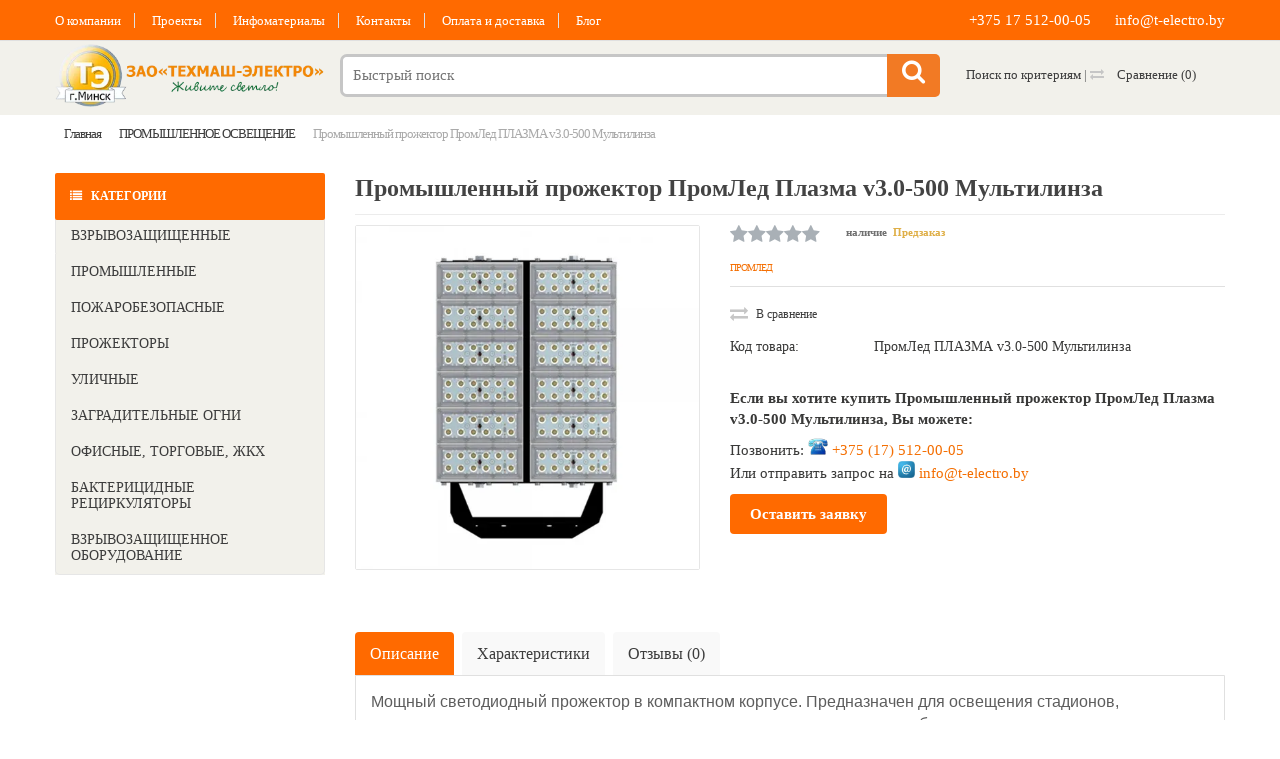

--- FILE ---
content_type: text/html; charset=utf-8
request_url: https://t-electro.by/promyshlennoe-osveshenie/promled-plasma-v30-500-multi.html
body_size: 17082
content:

<!DOCTYPE html>

<!--[if IE 7]> <html lang="ru" class="ie7 responsive" > <![endif]-->

<!--[if IE 8]> <html lang="ru" class="ie8 responsive" > <![endif]-->

<!--[if IE 9]> <html lang="ru" class="ie9 responsive" > <![endif]-->

<!--[if !IE]><!--> <html lang="ru" class="responsive" > <!--<![endif]-->

<head>



<!-- Global site tag (gtag.js) - Google Analytics -->

<script async src="https://www.googletagmanager.com/gtag/js?id=UA-125988573-1"></script>

<script>

  window.dataLayer = window.dataLayer || [];

  function gtag(){dataLayer.push(arguments);}

  gtag('js', new Date());



  gtag('config', 'UA-125988573-1');

</script>


<title>
    Промышленный прожектор ПромЛед ПЛАЗМА v3.0-500 Мультилинза купить в Минске, цена</title>
    <meta name="description" content="Купить Промышленный прожектор ПромЛед ПЛАЗМА v3.0-500 Мультилинза в Минске! ⚡ Энергоэффективное и долговечное решение для освещения. ✅ Гарантия качества, ⭐️ сертифицированная продукция, 🚚 доставка по Беларуси. 💡 Подбор и консультация!" />


    <base href="https://t-electro.by/" />



    <!-- Meta -->

    <meta charset="utf-8">

    <meta http-equiv="X-UA-Compatible" content="IE=edge" />

    
    <meta name="viewport" content="width=device-width, initial-scale=1.0">

    

	


    
    <link href="https://t-electro.by/promyshlennoe-osveshenie/promled-plasma-v30-500-multi.html" rel="canonical" />

    
    <link href="https://t-electro.by/image/cache/catalog/image/catalog/favicon/favicon-telectro-9.webp" rel="icon" />

    


    <!-- Google Fonts -->

    

    <link href="catalog/view/theme/mediacenter/css/opensans.css" rel="stylesheet" type="text/css">





<!-- Yandex.Metrika counter -->

<script type="text/javascript" >

    (function (d, w, c) {

        (w[c] = w[c] || []).push(function() {

            try {

                w.yaCounter46622343 = new Ya.Metrika2({

                    id:46622343,

                    clickmap:true,

                    trackLinks:true,

                    accurateTrackBounce:true,

                    webvisor:true,

                    trackHash:true

                });

            } catch(e) { }

        });



        var n = d.getElementsByTagName("script")[0],

            s = d.createElement("script"),

            f = function () { n.parentNode.insertBefore(s, n); };

        s.type = "text/javascript";

        s.async = true;

        s.src = "https://mc.yandex.ru/metrika/tag.js";



        if (w.opera == "[object Opera]") {

            d.addEventListener("DOMContentLoaded", f, false);

        } else { f(); }

    })(document, window, "yandex_metrika_callbacks2");

</script>

<noscript><div><img src="https://mc.yandex.ru/watch/46622343" style="position:absolute; left:-9999px;" alt="" /></div></noscript>

<!-- /Yandex.Metrika counter -->



    


    <link rel="stylesheet" type="text/css" href="catalog/view/theme/mediacenter/css/bootstrap.css" />
<link rel="stylesheet" type="text/css" href="catalog/view/theme/mediacenter/css/animate.css" />
<link rel="stylesheet" type="text/css" href="catalog/view/theme/mediacenter/css/stylesheet.css" />
<link rel="stylesheet" type="text/css" href="catalog/view/theme/mediacenter/css/menu.css" />
<link rel="stylesheet" type="text/css" href="catalog/view/theme/mediacenter/css/owl.carousel.css" />
<link rel="stylesheet" type="text/css" href="catalog/view/theme/mediacenter/css/font-awesome.min.css" />
<link rel="stylesheet" type="text/css" href="catalog/view/theme/mediacenter/css/icheck.css" />
<link rel="stylesheet" type="text/css" href="catalog/view/theme/mediacenter/css/filter_product.css" />
<link rel="stylesheet" type="text/css" href="catalog/view/theme/mediacenter/css/responsive.css" />
<link rel="stylesheet" type="text/css" href="catalog/view/theme/mediacenter/css/wide-grid.css" />
<style type="text/css">

	
        
                ::selection {
                  background: #f27a24;
                  color: #fff;
                }
                ::-moz-selection {
                  background: #f27a24;
                  color:#fff;
                }
                
                .logo-svg {
                    fill: #f27a24;
                }
    
                .button,
                .le-button,
                .btn{
                    background: #f27a24;
                }
                
                .le-color {
                    color: #f27a24;
                }
                
                
                .dropdown .dropdown-menu {
                    border-top-color: #f27a24;
                }


                #top-bar-right .dropdown-menu{
                    border-top-color: #f27a24;
                }

                #top .contact-row i {
                    color: #f27a24;
                }

                .search_form .button-search,
                .search_form .button-search2{
                    background-color: #f27a24;
                }

                #top .top-cart-row-container .wishlist-compare-holder a:hover,
                #top .top-cart-row-container .wishlist-compare-holder a:hover i{
                    color: #f27a24;
                }

                #top #cart_block .cart-heading .basket-item-count .count{
                    background-color: #f27a24;
                }
                #top #cart_block .cart-heading .total-price{
                    color: #f27a24;
                }

                #main #top #cart_block.open > .dropdown-menu{
                    border-top-color: #f27a24;
                }

                .mini-cart-info .price {
                    color: #f27a24;
                }

                /* @end */

                /* @group 3. MegaMenu */
                .megamenu-wrapper {
                    background: #f27a24;
                }
                .megamenuToogle-wrapper {
                    background: #f27a24;
                }


                ul.megamenu li .sub-menu .content .static-menu a.main-menu {
                    color: #f27a24 ;
                }
                
                ul.megamenu > li > .sub-menu > .content > .arrow:after {
                    border-bottom-color:  #f27a24 ;
                }

                ul.megamenu li .sub-menu .content {
                    border-top-color: #f27a24 ;
                }

                @media (max-width: 991px) {

                    .responsive .megamenu-wrapper {
                        background: #f27a24 ;
                    }

                }


                /* @group 3. RevolutionSlider */
                .tp-bullets.simplebullets.round .bullet:hover,
                .tp-bullets.simplebullets.round .bullet.selected {
                    background-color: #f27a24;
                }
                /* @end */
                
                
                /* @group 4. ProductFilter */
                .filter-product .filter-tabs ul > li.active > a,
                .filter-product .filter-tabs ul > li.active > a:hover,
                .filter-product .filter-tabs ul > li.active > a:focus {
                    background-color: #f27a24;
                }
                /* @end */
    
                        
                .carousel-brands .owl-prev:hover,
                .carousel-brands .owl-next:hover{
                    color: #f27a24;
                }
                
                .camera_wrap .owl-controls .owl-pagination .active span {
                    background: #f27a24;
                }
                
                
                .box-product .owl-pagination > div.active,
                .box-product .owl-pagination > div:hover {
                    background: #f27a24;
                }
                
                .product-grid .product:hover .image .quickview a {
                    background: #f27a24;
                }
                
                .product-grid .product:hover .image .quickview a,
                .product-list .row:hover .quickview a {
                    background: #f27a24;
                }

                                
                div.pagination-results ul li:hover a,
                div.pagination-results ul li:hover span,
                div.pagination-results ul li.active a,
                div.pagination-results ul li.active span{
                    color: #f27a24;
                    border-color:#f27a24;
                }
                
                .product-info .thumbnails-carousel:hover .owl-buttons .owl-prev:hover,
                .product-info .thumbnails-carousel:hover .owl-buttons .owl-next:hover {
                    background: #f27a24;
                }
                
                .htabs a.selected {
                    background: #f27a24;
                }
                
                .center-column .tab-content .meta-row span a{
                    color: #f27a24;
                }

                
                ul.contact-us li span {
                    color: #f27a24;
                }
                
                .center-column .list-unstyled li:before {
                    color: #f27a24;
                }
                
                .custom-footer h4 i {
                    color: #f27a24;
                }
                
                
                .footer .contact-info .social-icons li a:hover {
                    background-color: #f27a24;
                }
                
                .footer h4 {
                    color: #f27a24;
                }
                
                /* ElevateZoom */
                .zoomTint{
                    background-color: #f27a24 !important;
                }
                
                /* Mega Filter */
                .mfilter-heading-content {
                    color: #f27a24 
                }
                
                .mfilter-slider-slider .ui-slider-handle,
                #mfilter-price-slider .ui-slider-handle {
                    color: #f27a24 !important;
                }

                .mfilter-slider-slider .ui-slider-range,
                #mfilter-price-slider .ui-slider-range {
                    background: #f27a24 !important;
                }
                
                /* iCheck */
                .icheckbox.checked:before,
                .iradio.checked:before{
                    background-color: #f27a24;
                    border-color: #f27a24;
                }
                
                .information-contact .our-store a{
                    color: #f27a24;
                }
                
                /* Blog */
                .post .date-published {
                    background: #f27a24;
                }
                
                .posts + .pagination li:hover a,
                .posts + .pagination li:hover span,
                .posts + .pagination li.active a,
                .posts + .pagination li.active span{
                    color: #f27a24;
                    border-color:#f27a24;
                }
                
                .post .meta-row span a {
                    color: #f27a24;
                }
                
                .post .comments-list .author .name{
                    color: #f27a24;
                }
                
                .news.v1 .media-body .date-published {
                    color: #f27a24;   
                }
                
                .product-grid-template .product-grid .product.product-img-slider .owl-carousel .owl-item .item.active{
                    border-bottom-color:  #f27a24;
                }
                
                .advanced-grid-latest-blogs .news .article-date-added i {
                    color: #f27a24;
                }
                
                body .popup-module .mfp-close {
                    background:  #f27a24;
                }
                
                body .popup-module .newsletter-discount{
                    color: #f27a24;
                }
                
                body .mfp-image-holder .mfp-close,
                body .mfp-iframe-holder .mfp-close {
                    background:  #f27a24;
                }
                
                .popup h4 {
                   color: #f27a24; 
                }
                
                .category-wall .name a {
                    color: #f27a24;
                }
                
                
                
		                
                                
                    ul.megamenu > li > a:hover,
                    ul.megamenu > li.active > a,
                    ul.megamenu > li:hover > a {
                        background: #deecfa !important;
                    }
                    
                    .vertical ul.megamenu > li:hover > a,
                    .vertical ul.megamenu > li.active > a {
                        border-color: #deecfa                    }

                    @media (max-width: 991px) {

                        .responsive ul.megamenu > li:hover,
                        .responsive ul.megamenu > li.active {
                            background: #deecfa                        }
                    }
                    
                    

		        
                    ul.megamenu > li > a:hover,
                    ul.megamenu > li.active > a,
                    ul.megamenu > li:hover > a,
                    .vertical ul.megamenu > li:hover > a,
                    .vertical ul.megamenu > li.active > a,
                    .vertical ul.megamenu > li.click:before,
                    .vertical ul.megamenu > li.hover:before {
                        color: #0f0e0e !important;
                    }

                    @media (max-width: 991px) {

                        .responsive ul.megamenu > li:hover,
                        .responsive ul.megamenu > li.with-sub-menu:hover > .open-menu,
                        .responsive ul.megamenu > li.active .close-menu{
                            color: #0f0e0e !important;
                        }
                    }
                    

		                        
                .button:hover,
                .le-button:hover,
                .btn:hover,
                .product-grid .product:hover .image .quickview a:hover,
                .product-list .row:hover .quickview a:hover{
                    background: #f38332                }
    
		                                
                a:hover {
                    color: #f27a24                }
                
                .tp-leftarrow.default:hover,
                .tp-rightarrow.default:hover {
                    color: #f27a24                }
                
                .btn-add-to-wishlist:hover,
                .btn-add-to-wishlist:hover i,
                .btn-add-to-compare:hover,
                .btn-add-to-compare:hover i{
                    color: #f27a24                }

                #top-bar .top-links li a:hover{
                    color: #f27a24                }
                ul.megamenu li .product .name a:hover{
                    color: #f27a24                }
                
                .product-grid .product .name a:hover{
                    color: #f27a24                }
                
                .product-grid .product .only-hover ul li a:hover,
                .product-grid .product .only-hover ul li a:hover:before {
                    color: #f27a24                }
                
                .products-carousel-overflow > .prev:hover span:before, 
                .products-carousel-overflow > .next:hover span:before{
                    color: #f27a24                }
                
                .box > .prev:hover span:before, 
                .box > .next:hover span:before {
                    color: #f27a24                }
                
                .tab-content .prev-button:hover span:before, 
                .tab-content .next-button:hover span:before {
                    color: #f27a24                }
                
                .advanced-grid-products .product .name a:hover{
                    color: #f27a24                }
                
                .col-sm-3 .products .advanced-grid-products .product .name a:hover,
                .col-sm-4 .products .advanced-grid-products .product .name a:hover,
                .col-md-3 .products .advanced-grid-products .product .name a:hover,
                .col-md-4 .products .advanced-grid-products .product .name a:hover {
                    color: #f27a24                }
                
                .col-sm-3 .products .row > div .product .name a:hover,
                .col-sm-4 .products .row > div .product .name a:hover,
                .col-md-3 .products .row > div .product .name a:hover,
                .col-md-4 .products .row > div .product .name a:hover{
                    color: #f27a24                }
                
                .product-info .links a:hover,
                .product-info .links a:hover i{
                    color: #f27a24                }
                
                .product-info .cart .add-to-cart .quantity #q_up:hover,
                .product-info .cart .add-to-cart .quantity #q_down:hover{
                    color: #f27a24                }
                
                .product-filter .options .button-group button:hover,
                .product-filter .options .button-group .active {
                    color: #f27a24                }
                
                .faq-area .faq-section .panel-faq .panel-heading .panel-title:hover a.collapsed,
                .faq-area .faq-section .panel-faq .panel-heading .panel-title a{
                    color: #f27a24                }
                .faq-area .faq-section .panel-faq .panel-heading .panel-title > a:after,
                .faq-area .faq-section .panel-faq .panel-heading .panel-title:hover > a.collapsed:after {
                    color: #f27a24                }
                
                .footer ul li a:hover {
                    color: #f27a24                }
                
                                
                .camera_wrap:hover .owl-controls .owl-buttons .owl-prev:hover:before,
                .camera_wrap:hover .owl-controls .owl-buttons .owl-next:hover:before{
                    color: #f27a24;
				}
                
                /* Blog */
                .post .meta > li a:hover {
                    color: #f27a24;
                }
                .posts .pagination li:hover a,
                .posts .pagination li:hover span{
                    color: #f27a24;
                    border-color:#f27a24;
                }
                
                .posts .pagination-ajax .load-more:hover{
                    color: #f27a24;
                }
                
                .post .post-media .media-slider:hover .owl-next:hover,
                .post .post-media .media-slider:hover .owl-prev:hover{
                    color: #f27a24;
                }
                
                .post .post-media .media-slider:hover .owl-page.active span,
                .post .post-media .media-slider:hover .owl-page:hover span {
                    background: #f27a24;
                }
                

                .post .blog-post-author .media .media-heading:hover a{
                    color: #f27a24;
                }
                
                
                .blog-categories .box-category ul li a:hover {
                    color: #f27a24;
                }
                
                .blog-popular-posts .media a:hover h5,
                .blog-related-posts .media a:hover h5,
                .blog-product-related-posts .media a:hover h5,
                .blog-latest-posts .media a:hover h5{
                    color: #f27a24;
                }
                
                .blog-tags .tagcloud a:hover {
                    color: #f27a24;
                }
			
    
		
        
                .megamenu-wrapper ul.megamenu > li{
                  border-right-color: #f1741a                }
                
                .megamenuToogle-wrapper {
                    border-bottom-color: #f1741a;
                }
    
		        
                .megamenuToogle-wrapper .container > div {
                    background-color: #ee6c0e                }
    
		        
                .megamenuToogle-wrapper .container > div {
                    border-color: #d6610d                }
    
		        	               
			
	
</style>



<style type="text/css">

            .sale.ribbon:after{
            border-top-color: #F8484A !important;
        }
        .label-discount{
            background-color: #F8484A !important;
        }
                .bestseller.ribbon:after{
            border-top-color: #59B210 !important;
        }
                .latest.ribbon:after{
            border-top-color: #407AC5 !important;
        }
            

</style>


    


    
        
            <link rel="stylesheet" type="text/css" href="catalog/view/javascript/jquery/magnific/magnific-popup.css" media="screen" />

        
    
        
            <link rel="stylesheet" type="text/css" href="catalog/view/javascript/jquery/datetimepicker/bootstrap-datetimepicker.min.css" media="screen" />

        
    




    





    


    <script type="text/javascript" src="catalog/view/theme/mediacenter/js/jquery-2.1.1.min.js"></script>
<script type="text/javascript" src="catalog/view/javascript/mf/jquery-ui.min.js"></script>
<script type="text/javascript" src="catalog/view/theme/mediacenter/js/jquery-migrate-1.2.1.min.js"></script>
<script type="text/javascript" src="catalog/view/theme/mediacenter/js/jquery.easing.1.3.js"></script>
<script type="text/javascript" src="catalog/view/theme/mediacenter/js/bootstrap.min.js"></script>
<script type="text/javascript" src="catalog/view/theme/mediacenter/js/echo.min.js"></script>
<script type="text/javascript" src="catalog/view/theme/mediacenter/js/common.js"></script>
<script type="text/javascript" src="catalog/view/theme/mediacenter/js/tweetfeed.min.js"></script>
<script type="text/javascript" src="catalog/view/theme/mediacenter/js/bootstrap-notify.min.js"></script>
<script type="text/javascript" src="catalog/view/theme/mediacenter/js/jquery.matchHeight.min.js"></script>
<script type="text/javascript" src="catalog/view/theme/mediacenter/js/icheck.min.js"></script>



    


    


    <script type="text/javascript" src="catalog/view/theme/mediacenter/js/owl.carousel.min.js"></script>



    
        <script type="text/javascript" src="catalog/view/theme/mediacenter/js/jquery-ui-1.10.4.custom.min.js"></script>

    


    <script type="text/javascript" src="catalog/view/javascript/jquery/magnific/jquery.magnific-popup.min.js"></script>



    <script type="text/javascript">

        var responsive_design = 'yes';

    </script>



    
        
            <script type="text/javascript" src="catalog/view/javascript/jquery/magnific/jquery.magnific-popup.min.js"></script>

        
        
    
        
            <script type="text/javascript" src="catalog/view/javascript/jquery/datetimepicker/moment.js"></script>

        
        
    
        
            <script type="text/javascript" src="catalog/view/javascript/jquery/datetimepicker/locale/ru.js"></script>

        
        
    
        
            <script type="text/javascript" src="catalog/view/javascript/jquery/datetimepicker/bootstrap-datetimepicker.min.js"></script>

        
        
    


    


    
    <!-- Global site tag (gtag.js) - Google Analytics -->
<script async src="https://www.googletagmanager.com/gtag/js?id=UA-108229135-1"></script>
<script>
  window.dataLayer = window.dataLayer || [];
  function gtag(){dataLayer.push(arguments);}
  gtag('js', new Date());

  gtag('config', 'UA-108229135-1');
</script>
    
    


        <style>

        .top-link{color:white;text-decoration:underline 1px dotted}.top-link:hover{color:white;text-decoration:none}.top-link+.top-link{margin-left:20px}
        .form-contact .required[for="input-enquiry"]:before, .form-horizontal .required .control-label[for="input-enquiry"]:before{content:none}
        .popup-gallery .button-enquiry{display:none}body .popup-module .mfp-close{right:0!important}
        
</style>
      
</head>

<body class="product-product-1120">
















<div id="popup-1" class="popup mfp-hide" style="max-width: 750px;">
                    <form action="" method="post" enctype="multipart/form-data" id="contact" class="form-contact">
                                        <input type="hidden" name="url" value="https://t-electro.by/" />
                                        
                    <fieldset>
                      <div class="contact-label">
                        <label for="input-name" class="required"> Ваше имя</label>
                        <div>
                          <input type="text" name="name" value="" id="input-name" class="form-control" />

        <small style="opacity:.6">от 3 до 32 символов</small>
      
                        </div>
                      </div>
                      <div class="contact-label">

          <label for="input-phone" class="required">Ваш телефон</label>
          <div>
            <input type="text" name="phone" value="" id="input-phone" class="reg-phone form-control" />
            <small style="opacity:.6">в формате: +375 (00) 000-00-00 (вводите только цифры, без кода +375)</small>
          </div>
        </div>
        <div class="contact-label">
        <label for="input-company" class="required">Название компании</label>
          <div>
            <input type="text" name="company" value="" id="input-company" class="form-control" />
          </div>
        </div>
        <script>let regPhonePopup=document.querySelectorAll(".reg-phone");if(regPhonePopup.length>0)for(const e of regPhonePopup)e.addEventListener("input",(function(e){e.target.value=e.target.value.replace("+375","");let t=e.target.value.replace(/\D/g,"").match(/(\d{0,2})(\d{0,3})(\d{0,2})(\d{0,2})/);e.target.value=t[1]?t[2]?"+375 ("+t[1]+") "+t[2]+(t[3]?"-"+t[3]:"")+(t[4]?"-"+t[4]:"")+(t[5]?"-"+t[5]:""):"+375"+t[1]:""}));</script>
        <div class="contact-label">
      
                        <label for="input-email" class="required">E-Mail для связи</label>
                        <div>
                          <input type="text" name="email" value="" id="input-email" class="form-control" />
                        </div>
                      </div>
                      <div class="contact-label">
                        <label for="input-enquiry" class="required">Сообщение</label>
                        <div>
                          <textarea name="enquiry" rows="7" id="input-enquiry" class="form-control"></textarea>
                        </div>
                      </div>
                    </fieldset>
                    
                   <input class="btn btn-primary" type="submit" value="Отправить" />
               </form>
               
               <script type="text/javascript">
                    function IsEmail(email) {
                         var regex = /^([a-zA-Z0-9_.+-])+\@(([a-zA-Z0-9-])+\.)+([a-zA-Z0-9]{2,4})+$/;
                         return regex.test(email);
                    }
                    
                    $('#contact').bind('submit', function(){
                         var valid = true;

        if($('#popup-1 #input-phone').val().length < 19){
          $('#popup-1 #input-phone').addClass("error");
          valid = false;
        } else {
          $('#popup-1 #input-phone').removeClass("error");
        }
        if($('#popup-1 #input-company').val().length < 1){
          $('#popup-1 #input-company').addClass("error");
          valid = false;
        } else {
          $('#popup-1 #input-company').removeClass("error");
        }
      
                         if($('#popup-1 #input-name').val().length < 3 || $('#popup-1 #input-name').val().length > 32){
                              $('#popup-1 #input-name').addClass("error");
                              valid = false;
                         } else {
                              $('#popup-1 #input-name').removeClass("error");
     
                         }
                         
                         if(IsEmail($('#popup-1 #input-email').val())) {
                              $('#popup-1 #input-email').removeClass("error");
                         } else {
                              $('#popup-1 #input-email').addClass("error");
                              valid = false;
                         }
                         
                         
        if($('#popup-1 #input-enquiry').val().length > 3000){
      
                              $('#popup-1 #input-enquiry').addClass("error");
                              valid = false;
                         } else {
                              $('#popup-1 #input-enquiry').removeClass("error");
                         }
                         
                         if(valid) {
                              $.ajax({
                                     type: "POST",
                                     url: "https://t-electro.by/index.php?route=module/popup/contact",
                                     data: $("#popup-1 #contact").serialize(), // serializes the form's elements.
                                     success: function(data)
                                     {
                                         alert(data); // show response from the php script.
                                         $.magnificPopup.close();
                                     }
                                   });
                                   
                              return false;
                         } else {
                              return false;
                         }
                    });
               </script>
          
          
     </div>

<script type="text/javascript">
$(document).ready(function() {


     
          var show_after = parseInt('9999999999', 20);
          var autoclose_after = parseInt('', 20);
          setTimeout(function () {
            $.magnificPopup.open({
                items: {
                    src: '#popup-1',
                    type: 'inline'
                },
                tLoading: '',
                mainClass: 'popup-module mfp-with-zoom popup-type-3',
                removalDelay: 200,
                            });
     
            if (autoclose_after > 0) {
                setTimeout(function () {
                    $.magnificPopup.close();
                }, autoclose_after);
            }
          }, show_after);
          
               
     

});
</script>









<div class="standard-body">

    <div id="main" class=" header-type-2">

        <!-- HEADER
	================================================== -->

<header><meta http-equiv="Content-Type" content="text/html; charset=utf-8">
	<div class="background-header"></div>
	<div class="slider-header">
		<!-- Top Bar -->
		<div id="top-bar" class="full-width">
			<div class="background-top-bar"></div>
			<div class="background">
				<div class="shadow"></div>
				<div class="pattern">
					<div class="container">
						<div class="row">
							<!-- Top Bar Left -->
							<div class="col-xs-12 col-sm-7" id="top-bar-left">
								<!-- Top Links -->
								<ul class="top-links">
<!--									<li><a href="--><!--" class="link">--><!--</a></li>-->
									<li><a href="/o-nas.html" class="link">О компании</a></li>
									<li><a href="/proekty.html" class="link">Проекты</a></li>
									<li><a href="/inform.html" class="link">Инфоматериалы</a></li>
									<li><a href="/contact-us/" class="link">Контакты</a></li>
									<li><a href="/oplata-i-dostavka.html" class="link">Оплата и доставка</a></li>
									<li><a href="/blog/" class="link">Блог</a></li>
									

								</ul>
							</div>

							<!-- Top Bar Right -->
							<div class="col-xs-12 col-sm-5" id="top-bar-right">
								<ul class="top-links">
                  <a class="top-link" href="tel:+375 17 512-00-05">+375 17 512-00-05</a>
                  <a class="top-link" href="mailto:info@t-electro.by">info@t-electro.by</a>
                </ul>
							</div>
						</div>
					</div>
				</div>
			</div>
		</div>

		<!-- Top of pages -->
		<div id="top" class="full-width">
			<div class="background-top"></div>
			<div class="background">
				<div class="shadow"></div>
				<div class="pattern">
					<div class="container">
						<div class="row">
							<!-- Header Left -->
							<div class="col-xs-12 col-md-3" id="header-left">
																<!-- Logo -->
								<div class="logo">
								    								    <a href="https://t-electro.by/"><img src="https://t-electro.by/image/cache/catalog/image/catalog/logog3.webp" title="ЗАО «ТЕХМАШ-ЭЛЕКТРО»" alt="ЗАО «ТЕХМАШ-ЭЛЕКТРО»" /></a>
								    								</div>
                                							</div>

							<!-- Header Center -->
							<div class="col-xs-12 col-md-6 no-margin" id="header-center">
								<!-- Search -->
                                                                
								<div class="search_form">
									<div class="button-search"></div>
                                        <input type="text" class="input-block-level search-query" name="search" placeholder="Быстрый поиск" id="search_query" value="" />

																			<div id="autocomplete-results" class="autocomplete-results"></div>

										<script type="text/javascript">
										$(document).ready(function() {

											$('#search_query').autocomplete({
												delay: 0,
												appendTo: "#autocomplete-results",
												source: function(request, response) {

                                                    var category_filter = $('header select[name=\'category_id\']').val();
                                                    var category_filter_url = '';
                                                    if (category_filter) {
                                                        category_filter_url = '&filter_category_id=' + encodeURIComponent(category_filter);
                                                    }
													$.ajax({
														url: 'index.php?route=search/autocomplete&filter_name=' +  encodeURIComponent(request.term) + category_filter_url,
														dataType: 'json',
														success: function(json) {
															response($.map(json, function(item) {
																return {
																	label: item.name,
																	value: item.product_id,
																	href: item.href,
																	thumb: item.thumb,
																	desc: item.desc,
																	price: item.price
																}
															}));
														}
													});
												},
												select: function(event, ui) {
													document.location.href = ui.item.href;

													return false;
												},
												focus: function(event, ui) {
											      	return false;
											   	},
											   	minLength: 2
											})
											.data( "ui-autocomplete" )._renderItem = function( ul, item ) {
											  return $( "<li>" )
											    .append( "<a><img src='" + item.thumb + "' alt=''>" + item.label + "<br><span class='description'>" + item.desc + "</span><br><span class='price'>ЦЕНА ПО ЗАПРОСУ</span></a>" )
											    .appendTo( ul );
											};
										});
										</script>
									                                        <div class="clearfix"></div>
								</div>

							</div>

							<!-- Header Right -->
							<div class="col-xs-12 col-md-3 no-margin" id="header-right">
                                <div class="top-cart-row-container">
                                    <div class="wishlist-compare-holder">
                                        <div class="wishlist "><a href="/poisk/">Поиск по критериям</a> |
                                            <a href="https://t-electro.by/compare-products/" id="compare-total"><i class="fa fa-exchange"></i> Сравнение <span class="value">(0)</span></a>
                                        </div>

                                    </div>

                                </div>
							</div>
						</div>
					</div>

									</div>
			</div>
		</div>
	</div>

		</header>


<!-- BREADCRUMB
	================================================== -->
<div class="breadcrumb full-width">
	<div class="background-breadcrumb"></div>
	<div class="background">
		<div class="shadow"></div>
		<div class="pattern">
			<div class="container">
				<div class="clearfix">
                <ul itemscope itemtype="https://schema.org/BreadcrumbList">
            <li itemprop="itemListElement" itemscope itemtype="https://schema.org/ListItem" class="item ">
                            <a href="https://t-electro.by/" itemprop="item" class="">
                    <span itemprop="name">
                        Главная                    </span>
                </a>
                        <meta itemprop="position" content="1" />
        </li>
            <li itemprop="itemListElement" itemscope itemtype="https://schema.org/ListItem" class="item dropdown">
                            <a href="https://t-electro.by/promyshlennoe-osveshenie/" itemprop="item" class="">
                    <span itemprop="name">
                        ПРОМЫШЛЕННОЕ ОСВЕЩЕНИЕ                    </span>
                </a>
                        <meta itemprop="position" content="2" />
                            <ul class="dropdown-menu">
                                <li>
                                                                                                            <a href="https://t-electro.by/vzryvozashchishchennoe-oborudovanie-ex/">ВЗРЫВОЗАЩИЩЕННОЕ ОБОРУДОВАНИЕ</a>
                                                                                                            <a href="https://t-electro.by/vzryvozaschischyonnye-svetilniki/">ВЗРЫВОЗАЩИЩЕННОЕ ОСВЕЩЕНИЕ</a>
                                                                                                            <a href="https://t-electro.by/sport/">ДЛЯ СПОРТИВНЫХ ОБЪЕКТОВ</a>
                                                                                                            <a href="https://t-electro.by/zhkh-osveshenie/">ЖКХ ОСВЕЩЕНИЕ</a>
                                                                                                            <a href="https://t-electro.by/zagraditelnoe-osveshhenie/">ЗАГРАДИТЕЛЬНОЕ ОСВЕЩЕНИЕ</a>
                                                                                                            <a href="https://t-electro.by/lamps/">ЛАМПЫ</a>
                                                                                                            <a href="https://t-electro.by/mpro-sale-august22/">МОДУЛЬ PRO</a>
                                                                                                            <a href="https://t-electro.by/2021/">НОВИНКИ 2021</a>
                                                                                                            <a href="https://t-electro.by/2022/">НОВИНКИ 2022</a>
                                                                                                            <a href="https://t-electro.by/2023/">НОВИНКИ 2023</a>
                                                                                                            <a href="https://t-electro.by/2024/">НОВИНКИ 2024</a>
                                                                                                            <a href="https://t-electro.by/2025/">НОВИНКИ 2025</a>
                                                                                                            <a href="https://t-electro.by/2026/">НОВИНКИ 2026</a>
                                                                                                            <a href="https://t-electro.by/ofisnoe-osveshenie/">ОФИСНОЕ ОСВЕЩЕНИЕ</a>
                                                                                                            <a href="https://t-electro.by/poisk/">ПОИСК ПО КРИТЕРИЯМ</a>
                                                                                                                                                                                        <a href="https://t-electro.by/ulichnoe-osveshenie/">УЛИЧНОЕ ОСВЕЩЕНИЕ</a>
                                                                                                            <a href="https://t-electro.by/upravlenie-osvesheniem/">УПРАВЛЕНИЕ ОСВЕЩЕНИЕМ</a>
                                                                    </li>
                            </ul>
                                    </li>
            <li itemprop="itemListElement" itemscope itemtype="https://schema.org/ListItem" class="item ">
                            <span itemprop="name">
                    Промышленный прожектор ПромЛед ПЛАЗМА v3.0-500 Мультилинза                </span>
                        <meta itemprop="position" content="3" />
        </li>
    </ul>

<!--					<h1 id="title-page">Промышленный прожектор ПромЛед Плазма v3.0-500 Мультилинза											</h1>
					<div class="strip-line"></div>-->
				</div>
			</div>
		</div>
	</div>
</div>

<!-- MAIN CONTENT
	================================================== -->



<div class="main-content full-width inner-page">
	<div class="background-content"></div>
	<div class="background">
		<div class="shadow"></div>
		<div class="pattern">
			<div class="container">
												
								
				<div class="row">
										<div class="col-md-3" id="column-left">
						
<div id="megamenu_24660500" class="container-megamenu container vertical">
		<div id="menuHeading">
		<div class="megamenuToogle-wrapper">
			<div class="megamenuToogle-pattern">
				<div class="container">
					КАТЕГОРИИ				</div>
			</div>
		</div>
	</div>
		<div class="megamenu-wrapper">
		<div class="megamenu-pattern">
			<div class="container">
				<ul class="megamenu none">
															<li class=' with-sub-menu hover' ><p class='close-menu'></p><p class='open-menu'></p><a href='/vzryvozaschischyonnye-svetilniki/' class='clearfix' ><span><strong>ВЗРЫВОЗАЩИЩЕННЫЕ</strong></span></a><div class="sub-menu" style="width:400px"><div class="content" ><p class="arrow"></p><div class="row"><div class="col-sm-12  mobile-enabled"><div class="row"><div class="col-sm-12 hover-menu"><div class="menu"><ul><li><a href="https://t-electro.by/vzryvozaschischyonnye-svetilniki/1ex/" onclick="window.location = 'https://t-electro.by/vzryvozaschischyonnye-svetilniki/1ex/';" class="main-menu ">ДЛЯ ВЗРЫВООПАСНЫХ ЗОН КЛАССА 1</a></li><li><a href="https://t-electro.by/vzryvozaschischyonnye-svetilniki/2ex/" onclick="window.location = 'https://t-electro.by/vzryvozaschischyonnye-svetilniki/2ex/';" class="main-menu ">ДЛЯ ВЗРЫВООПАСНЫХ ЗОН КЛАССА 2</a></li><li><a href="https://t-electro.by/vzryvozaschischyonnye-svetilniki/rudnichnye/" onclick="window.location = 'https://t-electro.by/vzryvozaschischyonnye-svetilniki/rudnichnye/';" class="main-menu ">РУДНИЧНЫЕ СВЕТИЛЬНИКИ</a></li></ul></div></div></div></div></div></div></div></li>
<li class=' with-sub-menu hover' ><p class='close-menu'></p><p class='open-menu'></p><a href='/promyshlennoe-osveshenie/' class='clearfix' ><span><strong>ПРОМЫШЛЕННЫЕ</strong></span></a><div class="sub-menu" style="width:400px"><div class="content" ><p class="arrow"></p><div class="row"><div class="col-sm-12  mobile-enabled"><div class="row"><div class="col-sm-12 hover-menu"><div class="menu"><ul><li><a href="https://t-electro.by/promyshlennoe-osveshenie/promyshlennye-svetilniki/" onclick="window.location = 'https://t-electro.by/promyshlennoe-osveshenie/promyshlennye-svetilniki/';" class="main-menu ">ПРОМЫШЛЕННЫЕ СВЕТИЛЬНИКИ</a></li><li><a href="https://t-electro.by/promyshlennoe-osveshenie/temperatura/" onclick="window.location = 'https://t-electro.by/promyshlennoe-osveshenie/temperatura/';" class="main-menu ">ВЫСОКОТЕМПЕРАТУРНЫЕ СВЕТИЛЬНИКИ</a></li><li><a href="https://t-electro.by/promyshlennoe-osveshenie/nizkovoltnye-svetilniki/" onclick="window.location = 'https://t-electro.by/promyshlennoe-osveshenie/nizkovoltnye-svetilniki/';" class="main-menu ">НИЗКОВОЛЬТНЫЕ СВЕТИЛЬНИКИ</a></li><li><a href="https://t-electro.by/promyshlennoe-osveshenie/aggressive/" onclick="window.location = 'https://t-electro.by/promyshlennoe-osveshenie/aggressive/';" class="main-menu ">СВЕТИЛЬНИКИ ДЛЯ АГРЕССИВНЫХ СРЕД</a></li><li><a href="https://t-electro.by/promyshlennoe-osveshenie/svetil-niki-dlja-azs/" onclick="window.location = 'https://t-electro.by/promyshlennoe-osveshenie/svetil-niki-dlja-azs/';" class="main-menu ">СВЕТИЛЬНИКИ ДЛЯ АЗС</a></li><li><a href="https://t-electro.by/promyshlennoe-osveshenie/fito-svetilniki/" onclick="window.location = 'https://t-electro.by/promyshlennoe-osveshenie/fito-svetilniki/';" class="main-menu ">ФИТОСВЕТИЛЬНИКИ</a></li><li><a href="https://t-electro.by/promyshlennoe-osveshenie/accessories/" onclick="window.location = 'https://t-electro.by/promyshlennoe-osveshenie/accessories/';" class="main-menu ">ДОПОЛНИТЕЛЬНОЕ ОБОРУДОВАНИЕ</a></li><li><a href="https://t-electro.by/promyshlennoe-osveshenie/promyshlennye-svetilniki-ip65/" onclick="window.location = 'https://t-electro.by/promyshlennoe-osveshenie/promyshlennye-svetilniki-ip65/';" class="main-menu ">ПРОМЫШЛЕННЫЕ СВЕТИЛЬНИКИ IP65</a></li></ul></div></div></div></div></div></div></div></li>
<li class='' ><p class='close-menu'></p><p class='open-menu'></p><a href='promyshlennoe-osveshenie/pojarobezopasnie-svetilniki/' class='clearfix' ><span><strong>ПОЖАРОБЕЗОПАСНЫЕ</strong></span></a></li>
<li class=' with-sub-menu hover' ><p class='close-menu'></p><p class='open-menu'></p><a href='ulichnoe-osveshenie/prozhektornye-svetilniki/' class='clearfix' ><span><strong>ПРОЖЕКТОРЫ</strong></span></a><div class="sub-menu" style="width:400px"><div class="content" ><p class="arrow"></p><div class="row"><div class="col-sm-12  mobile-enabled"><div class="row"><div class="col-sm-12 hover-menu"><div class="menu"><ul><li><a href="https://t-electro.by/ulichnoe-osveshenie/prozhektornye-svetilniki/" onclick="window.location = 'https://t-electro.by/ulichnoe-osveshenie/prozhektornye-svetilniki/';" class="main-menu ">ПРОМЫШЛЕННЫЕ ПРОЖЕКТОРЫ</a></li><li><a href="https://t-electro.by/ulichnoe-osveshenie/railway/" onclick="window.location = 'https://t-electro.by/ulichnoe-osveshenie/railway/';" class="main-menu ">ЖЕЛЕЗНОДОРОЖНЫЕ ПРОЖЕКТОРЫ</a></li><li><a href="https://t-electro.by/sport/" onclick="window.location = 'https://t-electro.by/sport/';" class="main-menu ">ДЛЯ СПОРТИВНЫХ ОБЪЕКТОВ</a></li></ul></div></div></div></div></div></div></div></li>
<li class=' with-sub-menu hover' ><p class='close-menu'></p><p class='open-menu'></p><a href='/ulichnoe-osveshenie/' class='clearfix' ><span><strong>УЛИЧНЫЕ</strong></span></a><div class="sub-menu" style="width:400px"><div class="content" ><p class="arrow"></p><div class="row"><div class="col-sm-12  mobile-enabled"><div class="row"><div class="col-sm-12 hover-menu"><div class="menu"><ul><li><a href="https://t-electro.by/ulichnoe-osveshenie/ulichnye/" onclick="window.location = 'https://t-electro.by/ulichnoe-osveshenie/ulichnye/';" class="main-menu ">УЛИЧНЫЕ СВЕТИЛЬНИКИ</a></li><li><a href="https://t-electro.by/ulichnoe-osveshenie/magistralnye-svetilniki/" onclick="window.location = 'https://t-electro.by/ulichnoe-osveshenie/magistralnye-svetilniki/';" class="main-menu ">МАГИСТРАЛЬНЫЕ СВЕТИЛЬНИКИ</a></li><li><a href="https://t-electro.by/ulichnoe-osveshenie/arhitekturnye-svetilniki/" onclick="window.location = 'https://t-electro.by/ulichnoe-osveshenie/arhitekturnye-svetilniki/';" class="main-menu ">АРХИТЕКТУРНЫЕ СВЕТИЛЬНИКИ</a></li><li><a href="https://t-electro.by/ulichnoe-osveshenie/parkovye-svetilniki/" onclick="window.location = 'https://t-electro.by/ulichnoe-osveshenie/parkovye-svetilniki/';" class="main-menu ">ПАРКОВЫЕ СВЕТИЛЬНИКИ</a></li><li><a href="https://t-electro.by/promyshlennoe-osveshenie/svetil-niki-dlja-azs/" onclick="window.location = 'https://t-electro.by/promyshlennoe-osveshenie/svetil-niki-dlja-azs/';" class="main-menu ">СВЕТИЛЬНИКИ ДЛЯ АЗС</a></li></ul></div></div></div></div></div></div></div></li>
<li class='' ><p class='close-menu'></p><p class='open-menu'></p><a href='/zagraditelnoe-osveshhenie/' class='clearfix' ><span><strong>ЗАГРАДИТЕЛЬНЫЕ ОГНИ</strong></span></a></li>
<li class=' with-sub-menu hover' ><p class='close-menu'></p><p class='open-menu'></p><a href='/ofisnoe-osveshenie/' class='clearfix' ><span><strong>ОФИСНЫЕ, ТОРГОВЫЕ, ЖКХ</strong></span></a><div class="sub-menu" style="width:400px"><div class="content" ><p class="arrow"></p><div class="row"><div class="col-sm-12  mobile-enabled"><div class="row"><div class="col-sm-12 hover-menu"><div class="menu"><ul><li><a href="https://t-electro.by/ofisnoe-osveshenie/ofisniye-armstrong-svetilniki/" onclick="window.location = 'https://t-electro.by/ofisnoe-osveshenie/ofisniye-armstrong-svetilniki/';" class="main-menu ">ВСТРАИВАЕМЫЕ В ПОТОЛОК АРМСТРОНГ</a></li><li><a href="https://t-electro.by/ofisnoe-osveshenie/ofisnoe-dlja-grilyato/" onclick="window.location = 'https://t-electro.by/ofisnoe-osveshenie/ofisnoe-dlja-grilyato/';" class="main-menu ">ВСТРАИВАЕМЫЕ В ПОТОЛОК ГРИЛЬЯТО</a></li><li><a href="https://t-electro.by/ofisnoe-osveshenie/podvesnye-svetilniki/" onclick="window.location = 'https://t-electro.by/ofisnoe-osveshenie/podvesnye-svetilniki/';" class="main-menu ">ПОДВЕСНЫЕ СВЕТИЛЬНИКИ</a></li><li><a href="https://t-electro.by/ofisnoe-osveshenie/ofisnie-nakladnye-svetilniki/" onclick="window.location = 'https://t-electro.by/ofisnoe-osveshenie/ofisnie-nakladnye-svetilniki/';" class="main-menu ">НАКЛАДНЫЕ СВЕТИЛЬНИКИ</a></li><li><a href="https://t-electro.by/ofisnoe-osveshenie/ofisnie-trekovye-svetilniki/" onclick="window.location = 'https://t-electro.by/ofisnoe-osveshenie/ofisnie-trekovye-svetilniki/';" class="main-menu ">ТРЕКОВЫЕ СВЕТИЛЬНИКИ</a></li><li><a href="https://t-electro.by/ofisnoe-osveshenie/downlight/" onclick="window.location = 'https://t-electro.by/ofisnoe-osveshenie/downlight/';" class="main-menu ">СВЕТИЛЬНИКИ DOWNLIGHT</a></li><li><a href="https://t-electro.by/zhkh-osveshenie/" onclick="window.location = 'https://t-electro.by/zhkh-osveshenie/';" class="main-menu ">ЖКХ ОСВЕЩЕНИЕ</a></li><li><a href="https://t-electro.by/promyshlennoe-osveshenie/avariynye-svetilniki-bap/" onclick="window.location = 'https://t-electro.by/promyshlennoe-osveshenie/avariynye-svetilniki-bap/';" class="main-menu ">АВАРИЙНЫЕ СВЕТИЛЬНИКИ</a></li><li><a href="https://t-electro.by/lamps/nastolnie-lampi/" onclick="window.location = 'https://t-electro.by/lamps/nastolnie-lampi/';" class="main-menu ">НАСТОЛЬНЫЕ ЛАМПЫ</a></li><li><a href="https://t-electro.by/ofisnoe-osveshenie/torgovoe-osveshchenie/" onclick="window.location = 'https://t-electro.by/ofisnoe-osveshenie/torgovoe-osveshchenie/';" class="main-menu ">ТОРГОВОЕ ОСВЕЩЕНИЕ</a></li></ul></div></div></div></div></div></div></div></li>
<li class='' ><p class='close-menu'></p><p class='open-menu'></p><a href='/ofisnoe-osveshenie/baktericidnye-recirkulyatory-vozduha/' class='clearfix' ><span><strong>БАКТЕРИЦИДНЫЕ РЕЦИРКУЛЯТОРЫ</strong></span></a></li>
<li class=' with-sub-menu hover' ><p class='close-menu'></p><p class='open-menu'></p><a href='/vzryvozashchishchennoe-oborudovanie-ex/' class='clearfix' ><span><strong>ВЗРЫВОЗАЩИЩЕННОЕ ОБОРУДОВАНИЕ</strong></span></a><div class="sub-menu" style="width:450px"><div class="content" ><p class="arrow"></p><div class="row"><div class="col-sm-12  mobile-enabled"><div class="row"><div class="col-sm-12 hover-menu"><div class="menu"><ul><li><a href="https://t-electro.by/vzryvozashchishchennoe-oborudovanie-ex/ex-korobki/" onclick="window.location = 'https://t-electro.by/vzryvozashchishchennoe-oborudovanie-ex/ex-korobki/';" class="main-menu ">КОРОБКИ</a></li><li><a href="https://t-electro.by/vzryvozashchishchennoe-oborudovanie-ex/ex-korobki-raspred/" onclick="window.location = 'https://t-electro.by/vzryvozashchishchennoe-oborudovanie-ex/ex-korobki-raspred/';" class="main-menu ">ПРОТЯЖНЫЕ И РАСПРЕДЕЛИТЕЛЬНЫЕ КОРОБКИ</a></li><li><a href="https://t-electro.by/vzryvozashchishchennoe-oborudovanie-ex/accessories-ex/" onclick="window.location = 'https://t-electro.by/vzryvozashchishchennoe-oborudovanie-ex/accessories-ex/';" class="main-menu ">АКСЕССУАРЫ К ВЗРЫВОЗАЩИЩЕННЫМ СВЕТИЛЬНИКАМ</a></li></ul></div></div></div></div></div></div></div></li>
				</ul>
			</div>
		</div>
	</div>
</div>



<script type="text/javascript">
  $(window).load(function(){
      var css_tpl = '<style type="text/css">';
      css_tpl += '#megamenu_24660500 ul.megamenu > li > .sub-menu > .content {';
      css_tpl += '-webkit-transition: all 500ms ease-out !important;';
      css_tpl += '-moz-transition: all 500ms ease-out !important;';
      css_tpl += '-o-transition: all 500ms ease-out !important;';
      css_tpl += '-ms-transition: all 500ms ease-out !important;';
      css_tpl += 'transition: all 500ms ease-out !important;';
      css_tpl += '}</style>'
    $("head").append(css_tpl);
  });
</script>

					</div>
										
										<div class="col-md-9">
												
												
						<div class="row">
														<div class="col-md-12 center-column" id="content">
							    <h1>Промышленный прожектор ПромЛед Плазма v3.0-500 Мультилинза</h1>

																
								<div itemscope itemtype="http://data-vocabulary.org/Product">
  <span itemprop="name" class="hidden">Промышленный прожектор ПромЛед Плазма v3.0-500 Мультилинза</span>
  <div class="product-info">
  	<div class="row">
  	       		<div class="col-sm-12">
  			<div class="row" id="quickview_product">
			    			    			    <div class="col-sm-5 popup-gallery">
			      <a href="javascript:openPopup('1', '1120')" class="button button-enquiry">
          <span class="text-enquiry">Оставить заявку</span>
     </a>

			      <div class="row">
			      	  
				      <div class="col-sm-12">
				      						      <div class="product-image ">
					      	 
                                                        
					     	 <a href="https://t-electro.by/image/cache/catalog/image/cache/catalog/lighting/promled/proj/plasma30multi400-1-500x500.webp" title="Промышленный прожектор ПромЛед Плазма v3.0-500 Мультилинза" id="ex1" class="popup-image"><img loading="lazy" src="https://t-electro.by/image/cache/catalog/image/cache/catalog/lighting/promled/proj/plasma30multi400-1-500x500.webp" title="Промышленный прожектор ПромЛед Плазма v3.0-500 Мультилинза" alt="Промышленный прожектор ПромЛед Плазма v3.0-500 Мультилинза" id="image" itemprop="image" data-zoom-image="https://t-electro.by/image/cache/catalog/image/cache/catalog/lighting/promled/proj/plasma30multi400-1-500x500.webp" /></a>
					      </div>
					  	 				      </div>

				      			      </div>

			      			    </div>

			    <div class="col-sm-7 product-center clearfix">
			     <div itemprop="offerDetails" itemscope itemtype="http://data-vocabulary.org/Offer">
			                                              <div class="review">
                                              <div class="rating">
                          <i class="fa fa-star"></i><i class="fa fa-star"></i><i class="fa fa-star"></i><i class="fa fa-star"></i><i class="fa fa-star"></i>
                        </div>
                    </div>

                                         <div class="availability">
                         наличие <span class="no-available">Предзаказ</span>
                     </div>
                     <div class="product-name">
                        <div class="product-brand">
                                                        <a href="https://t-electro.by/promled.html">ПРОМЛЕД</a>
                                                     </div>
                     </div>




			        <div class="links">

			        	<a onclick="compare.add('1120'); yaCounter46622343.reachGoal('dobavil_v_sravnenie');gtag('event', 'dobavil_v_sravnenie', {'event_category' : 'button','event_label' : 'adsend'});return true;"><i class="fa fa-exchange"></i> В сравнение</a>
			        </div>

			      <div class="description">

			        <span class="label">Код товара:</span> <span class="value">ПромЛед ПЛАЗМА v3.0-500 Мультилинза</span><br />
			        			        <br>

                </div>
                                			      			      <div class="price">
                    <div class="bold">Если вы хотите купить Промышленный прожектор ПромЛед Плазма v3.0-500 Мультилинза, Вы можете:</div>
					Позвонить: <img src="https://t-electro.by/image/cache/catalog/image/tel.webp" width="20" height="20"> <a href="tel:+375175120005">+375 (17) 512-00-05</a><br>
					 Или отправить запрос на <img src="https://t-electro.by/image/cache/catalog/image/email.webp" width="17" height="17"> <a href="mailto:info@t-electro.by">info@t-electro.by</a>
			      </div>
			      			     </div>


        <button type="button" class="button button-enquiry" onclick="document.querySelector('.popup-gallery .button-enquiry').click()"><span class="text-enquiry">Оставить заявку</span></button>
      
			     <div id="product">
			      			      
			      
			      <div class="cart">
			        <div class="add-to-cart clearfix">
			               			          <p>Кол-во</p>

     			          <input type="hidden" name="product_id" size="2" value="1120" />

			          			        </div>
                    

			        			      </div>
			     </div><!-- End #product -->

			      		    	</div>
		    </div>
    	</div>

    	    </div>
  </div>

  
    <div id="tabs" class="htabs">
  	<a href="#tab-description">Описание</a><a href="#tab-attribute">Характеристики</a><a href="#tab-review">Отзывы (0)</a>  </div>
    <div id="tab-description" class="tab-content product_description"  itemprop="description">
      <p class="MsoNormal"><span style="color: rgb(93, 93, 93); font-family: Arial, sans-serif; font-size: 16px;">Мощный светодиодный прожектор в компактном корпусе. Предназначен для освещения стадионов, строительных площадок, парковок гипермаркетов и прочих площадок требующих освещения с высоких опор.</span></p><p class="MsoNormal"><span style="color: rgb(93, 93, 93); font-family: Arial, sans-serif; font-size: 16px;">Возможность устанавливать вторичную оптику <span style="font-weight: bold;">12, 30, 60 и 90 градусов</span>. Горячая замена блока питания без демонтажа светильника с опоры. Высокотехнологичный корпус из анодированного алюминия имеет непревзойденное соотношение площади теплоотвода к габаритам светильника.</span></p><p class="MsoNormal"><span style="color: rgb(93, 93, 93); font-family: Arial, sans-serif; font-size: 16px;">Светодиоды <span style="font-weight: bold;">Samsung</span> (Корея) с цветовой температурой 3000, 4000 или 5000К на выбор. Защищен от пыли и влаги по стандарту <span style="font-weight: bold;">IP67</span>. Монтируется на опорную поверхность при помощи универсального кронштейна. Имеется возможность независимой&nbsp;регулировки угла поворота каждого из модулей прожектора.</span></p><p class="MsoNormal"><span style="color: rgb(93, 93, 93); font-family: Arial, sans-serif; font-size: 16px; font-weight: bold;">Гарантия на светильник 5 лет, безусловная.</span><br></p>              <div class="meta-row">
                <div class="inline">
            <span class="label">Категории:</span>
                        <span><a href="https://t-electro.by/promyshlennoe-osveshenie/ ">ПРОМЫШЛЕННОЕ ОСВЕЩЕНИЕ</a>, </span>
                        <span><a href="https://t-electro.by/ulichnoe-osveshenie/prozhektornye-svetilniki/ ">ПРОМЫШЛЕННЫЕ ПРОЖЕКТОРЫ</a>, </span>
                        <span><a href="https://t-electro.by/poisk/ ">ПОИСК ПО КРИТЕРИЯМ</a>, </span>
                        <span><a href="https://t-electro.by/promyshlennoe-osveshenie/promyshlennye-svetilniki/ ">ПРОМЫШЛЕННЫЕ СВЕТИЛЬНИКИ</a></span>
                    </div>
                        <div class="inline">
            <span class="label">Теги:</span>
                                    <span><a href="https://t-electro.by/search/?tag=ПРОМЛЕД">ПРОМЛЕД</a><span>,
                                                <span><a href="https://t-electro.by/search/?tag=ПРОМЫШЛЕННОЕ ОСВЕЩЕНИЕ">ПРОМЫШЛЕННОЕ ОСВЕЩЕНИЕ</a></span>
                                </div>
              </div>

        </div>
    <div id="tab-attribute" class="tab-content">
    <div class="table-responsive">
            <table class="table attribute" cellspacing="0">
      
      <tbody>
                <tr>
          <td>Серия</td>
          <td>ПЛАЗМА v.3.0 МУЛЬТИЛИНЗА</td>
        </tr>

                <tr>
          <td>Мощность, Вт</td>
          <td>500</td>
        </tr>

                <tr>
          <td>Световой поток светильника, Лм</td>
          <td>67 500</td>
        </tr>

                <tr>
          <td>Эффективность, Лм/Вт</td>
          <td>135</td>
        </tr>

                <tr>
          <td>Источник питания</td>
          <td>С защитой от 380В</td>
        </tr>

                <tr>
          <td>Источник света</td>
          <td>Светодиоды</td>
        </tr>

                <tr>
          <td>Цветовая температура, К</td>
          <td>3000 / 4000 / 5000</td>
        </tr>

                <tr>
          <td>Номинальное напряжение, В</td>
          <td>220</td>
        </tr>

                <tr>
          <td>Кривая силы света (КСС)</td>
          <td>К (концентрированная), Г (глубокая), Л (полуширокая)</td>
        </tr>

                <tr>
          <td>Угол рассеивания, гр</td>
          <td>12, 30, 60, 90</td>
        </tr>

                <tr>
          <td>Производитель светодиодов</td>
          <td>Samsung</td>
        </tr>

                <tr>
          <td>Пульсации светового потока</td>
          <td>&lt;1%</td>
        </tr>

                <tr>
          <td>Степень защиты от пыли и влаги, IP</td>
          <td>67</td>
        </tr>

                <tr>
          <td>Температура эксплуатации, °C</td>
          <td>-60°..+50°С</td>
        </tr>

                <tr>
          <td>Срок службы светодиодов, час</td>
          <td>100 000</td>
        </tr>

                <tr>
          <td>Габариты, мм</td>
          <td>460x370x230</td>
        </tr>

                <tr>
          <td>Вес, кг</td>
          <td>20</td>
        </tr>

                <tr>
          <td>Способ монтажа</td>
          <td>поворотный кронштейн</td>
        </tr>

                <tr>
          <td>Гарантия, год</td>
          <td>5</td>
        </tr>

              </tbody>
          </table>
    </div>

              <div class="meta-row">
                <div class="inline">
            <span class="label">Категории:</span>
                        <span><a href="https://t-electro.by/promyshlennoe-osveshenie/ ">ПРОМЫШЛЕННОЕ ОСВЕЩЕНИЕ</a>, </span>
                        <span><a href="https://t-electro.by/ulichnoe-osveshenie/prozhektornye-svetilniki/ ">ПРОМЫШЛЕННЫЕ ПРОЖЕКТОРЫ</a>, </span>
                        <span><a href="https://t-electro.by/poisk/ ">ПОИСК ПО КРИТЕРИЯМ</a>, </span>
                        <span><a href="https://t-electro.by/promyshlennoe-osveshenie/promyshlennye-svetilniki/ ">ПРОМЫШЛЕННЫЕ СВЕТИЛЬНИКИ</a></span>
                    </div>
                        <div class="inline">
            <span class="label">Теги:</span>
                                    <span><a href="https://t-electro.by/search/?tag=ПРОМЛЕД">ПРОМЛЕД</a><span>,
                                                <span><a href="https://t-electro.by/search/?tag=ПРОМЫШЛЕННОЕ ОСВЕЩЕНИЕ">ПРОМЫШЛЕННОЕ ОСВЕЩЕНИЕ</a></span>
                                </div>
              </div>

        </div>
      <div id="tab-review" class="tab-content">
	<form class="form-horizontal" id="form-review">
	  <div id="review"></div>
	  <h2 id="review-title">Написать отзыв</h2>
	  	  <div class="form-group required">
	    <div class="col-xs-12 col-sm-8">
	      <label class="control-label" for="input-name">Ваше имя:</label>
	      <input type="text" name="name" value="" id="input-name" class="form-control" />
	    </div>
	  </div>
      <div class="form-group required">
	    <div class="col-xs-12 col-sm-8">
	      <label class="control-label">Рейтинг</label>

         <div class="rating set-rating">
            <i class="fa fa-star" data-value="1"></i>
            <i class="fa fa-star" data-value="2"></i>
            <i class="fa fa-star" data-value="3"></i>
            <i class="fa fa-star" data-value="4"></i>
            <i class="fa fa-star" data-value="5"></i>
        </div>
        <script type="text/javascript">
            $(document).ready(function() {
              $('.set-rating i').hover(function(){
                  var rate = $(this).data('value');
                  var i = 0;
                  $('.set-rating i').each(function(){
                      i++;
                      if(i <= rate){
                          $(this).addClass('active');
                      }else{
                          $(this).removeClass('active');
                      }
                  })
              })

              $('.set-rating i').mouseleave(function(){
                  var rate = $('input[name="rating"]:checked').val();
                  rate = parseInt(rate);
                  i = 0;
                    $('.set-rating i').each(function(){
                      i++;
                      if(i <= rate){
                          $(this).addClass('active');
                      }else{
                          $(this).removeClass('active');
                      }
                    })
              })

              $('.set-rating i').click(function(){
                  $('input[name="rating"]:nth('+ ($(this).data('value')-1) +')').prop('checked', true);
              });
            });
        </script>
        <div class="hidden">
	      &nbsp;&nbsp;&nbsp; Плохо&nbsp;
	      <input type="radio" name="rating" value="1" />
	      &nbsp;
	      <input type="radio" name="rating" value="2" />
	      &nbsp;
	      <input type="radio" name="rating" value="3" />
	      &nbsp;
	      <input type="radio" name="rating" value="4" />
	      &nbsp;
	      <input type="radio" name="rating" value="5" />
	      &nbsp;Хорошо        </div>
        </div>
	  </div>
	  <div class="form-group required">
	    <div class="col-xs-12 col-sm-8">
	      <label class="control-label" for="input-review">Ваш отзыв</label>
	      <textarea name="text" rows="5" id="input-review" class="form-control"></textarea>
	      <div class="help-block"><span class="text-danger">Внимание:</span> HTML не поддерживается! Используйте обычный текст!</div>
	    </div>
	  </div>
	  	    <div class="form-group">
           <div class="col-xs-12 col-sm-8 ">
             <div class="pull-right">
               <button type="button" id="button-review" data-loading-text="Загрузка..." class="btn btn-primary">Продолжить</button>
             </div>
           </div>
         </div>
	  	</form>
  </div>
  

  
</div>
<script type="text/javascript"><!--
$('select[name=\'recurring_id\'], input[name="quantity"]').change(function(){
	$.ajax({
		url: 'index.php?route=product/product/getRecurringDescription',
		type: 'post',
		data: $('input[name=\'product_id\'], input[name=\'quantity\'], select[name=\'recurring_id\']'),
		dataType: 'json',
		beforeSend: function() {
			$('#recurring-description').html('');
		},
		success: function(json) {
			$('.alert, .text-danger').remove();

			if (json['success']) {
				$('#recurring-description').html(json['success']);
			}
		}
	});
});
//--></script>
<script type="text/javascript"><!--
$('#button-cart').on('click', function() {
	$.ajax({
		url: 'index.php?route=checkout/cart/add',
		type: 'post',
		data: $('#product input[type=\'text\'], #product input[type=\'hidden\'], #product input[type=\'radio\']:checked, #product input[type=\'checkbox\']:checked, #product select, #product textarea'),
		dataType: 'json',
		beforeSend: function() {
			$('#button-cart').button('loading');
		},
		complete: function() {
			$('#button-cart').button('reset');
		},
		success: function(json) {
			$('.alert, .text-danger').remove();
			$('.form-group').removeClass('has-error');

			if (json['error']) {
				if (json['error']['option']) {
					for (i in json['error']['option']) {
						var element = $('#input-option' + i.replace('_', '-'));

						if (element.parent().hasClass('input-group')) {
							element.parent().after('<div class="text-danger">' + json['error']['option'][i] + '</div>');
						} else {
							element.after('<div class="text-danger">' + json['error']['option'][i] + '</div>');
						}
					}
				}

				if (json['error']['recurring']) {
					$('select[name=\'recurring_id\']').after('<div class="text-danger">' + json['error']['recurring'] + '</div>');
				}

				// Highlight any found errors
				$('.text-danger').parent().addClass('has-error');
			}

			if (json['success']) {
				$.notify({
					message: json['success'],
					target: '_blank'
				},{
					// settings
					element: 'body',
					position: null,
					type: "info",
					allow_dismiss: true,
					newest_on_top: false,
					placement: {
						from: "top",
						align: "right"
					},
					offset: 20,
					spacing: 10,
					z_index: 2031,
					delay: 5000,
					timer: 1000,
					url_target: '_blank',
					mouse_over: null,
					animate: {
						enter: 'animated fadeInDown',
						exit: 'animated fadeOutUp'
					},
					onShow: null,
					onShown: null,
					onClose: null,
					onClosed: null,
					icon_type: 'class',
					template: '<div data-notify="container" class="col-xs-11 col-sm-3 alert alert-success" role="alert">' +
						'<button type="button" aria-hidden="true" class="close" data-notify="dismiss">×</button>' +
						'<span data-notify="message"><i class="fa fa-check-circle"></i>&nbsp; {2}</span>' +
						'<div class="progress" data-notify="progressbar">' +
							'<div class="progress-bar progress-bar-success" role="progressbar" aria-valuenow="0" aria-valuemin="0" aria-valuemax="100" style="width: 0%;"></div>' +
						'</div>' +
						'<a href="{3}" target="{4}" data-notify="url"></a>' +
					'</div>'
				});

				$('#cart_block #cart_content').load('index.php?route=common/cart/info #cart_content_ajax');
                $('#cart_block #total_price_ajax').load('index.php?route=common/cart/info #total_price');
                $('#cart_block #cart_count_ajax').load('index.php?route=common/cart/info #cart_count');
                $('#cart-total').html(json['total']);
			}
		},
        error: function(xhr, ajaxOptions, thrownError) {
            alert(thrownError + "\r\n" + xhr.statusText + "\r\n" + xhr.responseText);
		}
	});
});
//--></script>
<script type="text/javascript"><!--
$('.date').datetimepicker({
	pickTime: false
});

$('.datetime').datetimepicker({
	pickDate: true,
	pickTime: true
});

$('.time').datetimepicker({
	pickDate: false
});

$('button[id^=\'button-upload\']').on('click', function() {
	var node = this;

	$('#form-upload').remove();

	$('body').prepend('<form enctype="multipart/form-data" id="form-upload" style="display: none;"><input type="file" name="file" /></form>');

	$('#form-upload input[name=\'file\']').trigger('click');

	timer = setInterval(function() {
		if ($('#form-upload input[name=\'file\']').val() != '') {
			clearInterval(timer);

			$.ajax({
				url: 'index.php?route=tool/upload',
				type: 'post',
				dataType: 'json',
				data: new FormData($('#form-upload')[0]),
				cache: false,
				contentType: false,
				processData: false,
				beforeSend: function() {
					$(node).button('loading');
				},
				complete: function() {
					$(node).button('reset');
				},
				success: function(json) {
					$('.text-danger').remove();

					if (json['error']) {
						$(node).parent().find('input').after('<div class="text-danger">' + json['error'] + '</div>');
					}

					if (json['success']) {
						alert(json['success']);

						$(node).parent().find('input').attr('value', json['code']);
					}
				},
				error: function(xhr, ajaxOptions, thrownError) {
					alert(thrownError + "\r\n" + xhr.statusText + "\r\n" + xhr.responseText);
				}
			});
		}
	}, 500);
});
//--></script>
<script type="text/javascript"><!--
$('#review').delegate('.pagination a', 'click', function(e) {
	e.preventDefault();

    $('#review').fadeOut('slow');

    $('#review').load(this.href);

    $('#review').fadeIn('slow');
});

$('#review').load('index.php?route=product/product/review&product_id=1120');

$('#button-review').on('click', function() {
    $.ajax({
        url: 'index.php?route=product/product/write&product_id=1120',
        type: 'post',
        dataType: 'json',
        data: $("#form-review").serialize(),
        beforeSend: function() {
            $('#button-review').button('loading');
        },
        complete: function() {
            $('#button-review').button('reset');
        },
        success: function(json) {
			$('.alert-success, .alert-danger').remove();

			if (json['error']) {
                $('#review').after('<div class="alert alert-danger"><i class="fa fa-exclamation-circle"></i> ' + json['error'] + '</div>');
            }

            if (json['success']) {
                $('#review').after('<div class="alert alert-success"><i class="fa fa-check-circle"></i> ' + json['success'] + '</div>');

                $('input[name=\'name\']').val('');
                $('textarea[name=\'text\']').val('');
                $('input[name=\'rating\']:checked').prop('checked', false);
            }
        }
    });
});
//--></script>

<script type="text/javascript"><!--
$(document).ready(function() {
	$('.popup-gallery').magnificPopup({
		delegate: 'a.popup-image',
		type: 'image',
		tLoading: 'Loading image #%curr%...',
		mainClass: 'mfp-with-zoom',
		gallery: {
			enabled: true,
			navigateByImgClick: true,
			preload: [0,1] // Will preload 0 - before current, and 1 after the current image
		},
		image: {
			tError: '<a href="%url%">The image #%curr%</a> could not be loaded.',
			titleSrc: function(item) {
				return item.el.attr('title');
			}
		}
	});
});
//--></script>

<script type="text/javascript">
var ajax_price = function() {
	$.ajax({
		type: 'POST',
		url: 'index.php?route=product/liveprice/index',
		data: $('.product-info input[type=\'text\'], .product-info input[type=\'hidden\'], .product-info input[type=\'radio\']:checked, .product-info input[type=\'checkbox\']:checked, .product-info select, .product-info textarea'),
		dataType: 'json',
			success: function(json) {
			if (json.success) {
				change_price('#price-special', json.new_price.special);
				change_price('#price-tax', json.new_price.tax);
				change_price('#price-old', json.new_price.price);
			}
		}
	});
}

var change_price = function(id, new_price) {
	$(id).html(new_price);
}

$('.product-info input[type=\'text\'], .product-info input[type=\'hidden\'], .product-info input[type=\'radio\'], .product-info input[type=\'checkbox\'], .product-info select, .product-info textarea, .product-info input[name=\'quantity\']').on('change', function() {
	ajax_price();
});
</script>

<script type="text/javascript">
$.fn.tabs = function() {
	var selector = this;

	this.each(function() {
		var obj = $(this);

		$(obj.attr('href')).hide();

		$(obj).click(function() {
			$(selector).removeClass('selected');

			$(selector).each(function(i, element) {
				$($(element).attr('href')).hide();
			});

			$(this).addClass('selected');

			$($(this).attr('href')).show();

			return false;
		});
	});

	$(this).show();

	$(this).first().click();
};
</script>

<script type="text/javascript"><!--
$('#tabs a').tabs();
//--></script>


							</div>
							
													</div>
					</div>
				</div>
				
				<div class="row">	
					<div class="col-sm-12">	
											</div>
				</div>
			</div>
		</div>
	</div>				  
</div>
	<!-- FOOTER
		================================================== -->
	<div class="footer full-width">
		<div class="background-footer"></div>
		<div class="background">
			<div class="shadow"></div>
			<div class="pattern">
				<div class="container">
					
					     					<div class="row">
     						
     						
     						<!-- Information -->
     						<div class="col-sm-3"><br>
				<a href="/o-nas.html">О КОМПАНИИ</a><br>
				<a href="/proekty.html">НАШИ ПРОЕКТЫ</a><br>
				<a href="/inform.html">ИНФОМАТЕРИАЛЫ</a><br>
				<a href="/contact-us/">КОНТАКТЫ</a><br>
				<a href="/blog/">БЛОГ</a><hr>
     						</div>

     						<!-- Customer Service -->
     						<div class="col-sm-3"><br>

     							223021, Минская обл., Минский р-н, д. Богатырево, Щомыслицкий с/с, ул. Железнодорожная, 8А<br><br>

<img src="https://t-electro.by/image/cache/catalog/image/tel.webp" width="20" height="20"><a href="tel:+375 (17) 512-00-05">+375 (17) 512-00-05</a> (многокан.)<br>
<img src="https://t-electro.by/image/cache/catalog/image/tel.webp" width="20" height="20"><a href="tel:+375 (17) 512-00-13">+375 (17) 512-00-13</a> (факс.)<br>
<img src="https://t-electro.by/image/cache/catalog/image/velcom_icon.webp"><a href="tel:+375 (29) 187-02-23">+375 (29) 187-02-23</a> (Велком)<br>
<img src="https://t-electro.by/image/cache/catalog/image/velcom_icon.webp"><a href="tel:+375 (29) 187-02-24">+375 (29) 187-02-24</a> (Велком) <hr>


     						</div>

     						<!-- Extras -->
     						<div class="col-sm-44"><br>
     							<a href="https://yandex.ru/maps/?um=constructor%3Af3fe87da08eb7713f8c1f7ce30e3b4f02932f7569c3892092fdc5974117e3e10&amp;source=constructorStatic" target="_blank"><img src="https://api-maps.yandex.ru/services/constructor/1.0/static/?um=constructor%3Af3fe87da08eb7713f8c1f7ce30e3b4f02932f7569c3892092fdc5974117e3e10&amp;width=600&amp;height=180&amp;lang=ru_RU" alt="" style="border: 0;" /></a>
     						</div>

     						<!-- My Account -->


     						     					</div>
					
									</div>
			</div>
		</div>
	</div>

	<!-- COPYRIGHT
		================================================== -->
	<div class="copyright full-width">
		<div class="background-copyright"></div>
		<div class="background">
			<div class="shadow"></div>
			<div class="pattern">
				<div class="container">

					<div>
					<p class="powered">t-electro.by © 2026. Все права на сайте защищены.</p>
                    <p style="float: right;">Раскрутка - <a href="https://cropas.by/" target="_blank">cropas.by</a></p>
					<div>

									</div>
			</div>
		</div>
	</div>
	<script type="text/javascript" src="catalog/view/theme/mediacenter/js/megamenu.js"></script>
</div>

<a href="#" class="scrollup"><i class="fa fa-chevron-up"></i></a>
</div>
<!-- BEGIN JIVOSITE CODE {literal} -->
<script>
document.addEventListener("DOMContentLoaded",(()=>{setTimeout(init_Jivo,1e4)}));function initOnEvent_Jivo(t){init_Jivo(),t.currentTarget.removeEventListener(t.type,initOnEvent_Jivo)}function init_Jivo(){if(window.didInit_Jivo)return!1;window.didInit_Jivo=!0;
  (function(){ var widget_id = 'Gp74QEpFnx';var d=document;var w=window;function l(){
var s = document.createElement('script'); s.type = 'text/javascript'; s.async = true; s.src = '//code.jivosite.com/script/widget/'+widget_id; var ss = document.getElementsByTagName('script')[0]; ss.parentNode.insertBefore(s, ss);}if(d.readyState=='complete'){l();}else{if(w.attachEvent){w.attachEvent('onload',l);}else{w.addEventListener('load',l,false);}}})();
}["scroll","click","mousemove","touchstart","resize","orientationChange"].forEach((t=>{document.addEventListener(t,initOnEvent_Jivo,{passive:!0})}));
</script>
<!-- {/literal} END JIVOSITE CODE -->
<script type="application/ld+json">{
      "@context": "http://schema.org",
      "@type": "Organization",
      "name": "ЗАО «ТЕХМАШ-ЭЛЕКТРО»",
      "telephone": "+375 17 512-00-05",
      "email": "info@t-electro.by",
      "address": "223021, Беларусь, Минский р-н, Щомыслицкий с/с, д. Богатырево, ул. Железнодорожная, д.8А",
      "logo": "https://t-electro.by/image/cache/catalog/image/catalog/logog3.webp",
      "legalName": "Закрытое акционерное общество «ТЕХМАШ-ЭЛЕКТРО»",
      "url": "https://t-electro.by/"
    }</script>

        <script>let regPhone=document.querySelectorAll(".reg-phone");if(regPhone.length>0)for(const e of regPhone)e.addEventListener("input",(function(e){e.target.value=e.target.value.replace("+375","");let t=e.target.value.replace(/\D/g,"").match(/(\d{0,2})(\d{0,3})(\d{0,2})(\d{0,2})/);e.target.value=t[1]?t[2]?"+375 ("+t[1]+") "+t[2]+(t[3]?"-"+t[3]:"")+(t[4]?"-"+t[4]:"")+(t[5]?"-"+t[5]:""):"+375"+t[1]:""}));</script>
      
</body>
</html>


--- FILE ---
content_type: text/css
request_url: https://t-electro.by/catalog/view/theme/mediacenter/css/stylesheet.css
body_size: 33260
content:
/*   
Template Name: Mediacenter - Premium eCommerce
Version: 1.0
Author: Artur Sułkowski
Website: http://artursulkowski.pl
*/

/*------------------------------------------------------------------
[Table of contents]

1. Main Styles
2. Inputs
3. Dropdown
4. Buttons
5. Header
6. Top Bar
7. Top of pages
8. Breadcrumb
9. Main Content
10. CustomFooter
11. Footer
12. Copyright
13. OpenCart Style
14. Facebook widget
15. Twitter widget
16. Custom widget
17. Opencart 2.0
18. Carousel Brands
19. Banner module
20. Camera slider
21. Lazy load
22. Newsletter
23. Contact Map
24. Blog Modules
25. Cookie
-------------------------------------------------------------------*/

/* @group 1. Main Styles */

body { 
    color: #5d5d5d;
	font-size:15px;
	font-weight: 400;
	font-family:'Open Sans';
	background: #fff;
}
.product-info .product-center .price .bold{
    margin-bottom: 7.5px;
    display: block;
}
.bold{
    font-weight: 600;
}
.container-megamenu{
    margin-bottom: 30px;
}
hr {color: black;}

	.fixed-body {
		padding: 0px 20px;
	}

* {
     outline: 0;
}

.button, .le-button, .btn{
        background: #ff6a00 !important;
}

.barnd-search{
    margin-bottom: 15px;
}
.barnd-search a{
    font-size: 15px;
}
.camera_slider{
    margin-bottom:30px !important;
}

.product_description p, .product_description span{
    font-size:16px !important;
}

.mfilter-heading-text > span{
    font-size: 14px;
    color: #FF6A00;
    line-height: 1.2;
    font-weight: 600;
}
.my-price{
    color: #000;
    margin-bottom: 20px;
    font-weight: 600;
}
.my-price span{
    font-size: 21px;
}
a { 
	color: #f46f03;
    
  -webkit-transition: all 0.3s ease;
  -moz-transition: all 0.3s ease;
  -o-transition: all 0.3s ease;
  transition: all 0.3s ease;
}

h1,h2,h3{
    margin-top:0px;
    font-weight: 600;
    color: #000;
}

a:hover {color: #f46f03;
	text-decoration:none;
}

.inline {
  display: inline-block;
  vertical-align: top;
}

.no-margin {
  padding: 0;
  margin: 0;
}

.no-padding{
    padding-left: 0;
    padding-right: 0;
}


.label-discount {
    padding: 0 8px;
    font-weight: 600;
    font-size: 11px;
    line-height: 16px;
    display: table-cell;
    text-transform: uppercase;
    background-color: #59B210;
    color: #fff;
}

.progress{
    margin: 10px 0;
    height: 10px;
}

/* @group ribbon */
.ribbon{
    z-index: 1;
    top: 2.5%;
    font-size: 11px;
    line-height: 20px;
    padding: 4px 14px;
    font-weight: 700;
    text-transform: uppercase;
}

.ribbon:nth-child(2) {
  margin-top: 30px;
}

.ribbon:nth-child(3) {
  margin-top: 60px;
}

.ribbon span {
  position: relative;
  z-index: 100;
  margin-right: 11px;
}

.ribbon:after {
  content: "";
  display: inline-block;
  border-top-width: 28px;
  border-top-style: solid;
  border-left: 0px;
  border-right: 14px solid transparent;
  height: 0;
  min-width: 68px;
  width: 100%;
  position: absolute;
  top: 0;
  left: 0;
}

.btn-add-to-wishlist,
.btn-add-to-compare {
    font-size: 12px;
    line-height: 24px;
    display: inline-block;
    vertical-align: top;
}

.btn-add-to-wishlist i,
.btn-add-to-compare i {
    margin: 0 5px 0 0;
    color: #c6c6c6;
    -webkit-transition: all 0.3s ease;
    -moz-transition: all 0.3s ease;
    -o-transition: all 0.3s ease;
    transition: all 0.3s ease;
}

.blue.ribbon:after {
  border-top-color: #407AC5;
}
.green.ribbon:after {
  border-top-color: #59B210;
}
.red.ribbon:after {
  border-top-color: #F8484A;
}

.regular-bold {
    font-weight: 700;
}

#main{
    overflow: hidden;
}


.form-horizontal .control-label{
    display: block;
    margin-bottom: 5px;
    font-weight: 600;
    color: #3d3d3d;
    font-size: 14px;
}

.control-label{
    font-weight: 600;
    margin-bottom: 5px;
    font-size: 14px;
}

label.required:before{
    content: "*";
    color: red;
}

legend{
    margin: 0px 0px 20px 0px;
    padding: 20px 0px 10px 0px;
    border-bottom: 1px solid #ececec;
    color: #434343;
    font-size: 24px;
}


/* @end */

.standard-body .full-width .container {
	max-width: 1200px;
	margin: 0px auto;
/*	padding-left: 25px;
	padding-right: 25px;*/
}
	.standard-body .full-width .container .container {
		padding: 0px;
	}
	
	.standard-body .full-width .shadow {
		display: none;
	}

.standard-body .fixed {
	padding: 0px 20px;
}

	.standard-body .fixed .background {
		margin: 0px auto;
		max-width: 1220px;
		background: #fff;
		position: relative;
	}
	
		.standard-body .fixed .background .shadow {
			width: 100%;
			height: 100%;
			position: absolute;
			bottom: 0;
			top: 0;
			left: 0;
			right: 0;
			z-index: -1;
			-webkit-box-shadow: 0px 0px 25px rgba(0, 0, 0, 0.17);
			-moz-box-shadow:    0px 0px 25px rgba(0, 0, 0, 0.17);
			box-shadow:         0px 0px 25px rgba(0, 0, 0, 0.17);
		}
	
	.standard-body .fixed .container {
		padding-left: 50px;
		padding-right: 50px;
		margin: 0px;
		max-width: 100% !important;
	}
		.standard-body .fixed .container .container {
			padding: 0px;
		}
		
.main-fixed {
	margin: 0px auto;
	max-width: 1220px;
	background: #fff;
	-webkit-box-shadow: 0px 0px 25px rgba(0, 0, 0, 0.17);
	-moz-box-shadow:    0px 0px 25px rgba(0, 0, 0, 0.17);
	box-shadow:         0px 0px 25px rgba(0, 0, 0, 0.17);
}

	.main-fixed .fixed {
		padding: 0px !important;
	}
		
		.main-fixed .background .shadow {
			display: none !important;
		}
		
.fixed-body .container {
	padding-left: 50px;
	padding-right: 50px;
	max-width: none;
}

	.fixed-body .container .container {
		padding: 0px;
	}
	
/* @end */
	
/* @group 2. Inputs
-------------------*/

textarea, 
input[type="text"], 
input[type="password"], 
input[type="datetime"], 
input[type="datetime-local"], 
input[type="date"], 
input[type="month"], 
input[type="time"], 
input[type="week"], 
input[type="number"], 
input[type="email"], 
input[type="url"], 
input[type="search"], 
input[type="tel"], 
input[type="color"], 
.uneditable-input,
select {
    border-radius: 3px;
    background-color: #f6f6f6;
    border: none;
    color: #3d3d3d;
    padding: 9px;
    -webkit-transition: all 0.3s ease;
    -moz-transition: all 0.3s ease;
    -o-transition: all 0.3s ease;
}

	input#input-captcha {
		margin-bottom: 15px;
	}

	textarea:focus,
	textarea:hover,
	input[type="text"]:focus,
	input[type="text"]:hover,
	input[type="password"]:focus,
	input[type="password"]:hover,
	input[type="datetime"]:focus,
	input[type="datetime"]:hover,
	input[type="datetime-local"]:focus,
	input[type="datetime-local"]:hover,
	input[type="date"]:focus,
	input[type="date"]:hover,
	input[type="month"]:focus,
	input[type="month"]:hover,
	input[type="time"]:focus,
	input[type="time"]:hover,
	input[type="week"]:focus,
	input[type="week"]:hover,
	input[type="number"]:focus,
	input[type="number"]:hover,
	input[type="email"]:focus,
	input[type="email"]:hover,
	input[type="url"]:focus,
	input[type="url"]:hover,
	input[type="search"]:focus,
	input[type="search"]:hover,
	input[type="tel"]:focus,
	input[type="tel"]:hover,
	input[type="color"]:focus,
	input[type="color"]:hover,
	.uneditable-input:focus,
	.uneditable-input:hover {
	  outline: 0;
	  outline: thin dotted \9;
       background-color: #e9e9e9;
	  /* IE6-9 */
	}
	
	textarea {
		max-width: 100%;
	}
	
    .form-control{
        height: auto;
    }
/* @end */
	
/* @group 3. Dropdown 
-------------------*/
  
#main .dropdown-menu {
  display: block;
  opacity: 0;
  filter: alpha(opacity=0);
  visibility: hidden;
  -webkit-transition: all 0.2s ease-out;
  -moz-transition: all 0.2s ease-out;
  -o-transition: all 0.2s ease-out;
  -ms-transition: all 0.2s ease-out;
  transition: all 0.2s ease-out;
  margin-top: -20px;
}

#main .open > .dropdown-menu {
  margin-top: 0;
  display: block;
  opacity: 1; 
  filter: alpha(opacity=100);
  visibility: visible;
}

.dropdown-menu {
	background: #fff;
    border-top: 1px solid #fff;
	padding: 5px 0;
	margin-top: 0;
	border-radius:         2px;
	-moz-border-radius:    2px;
	-webkit-border-radius: 2px;
	box-shadow:            0px 0px 25px rgba(0, 0, 0, 0.15);
	-moz-box-shadow:       0px 0px 25px rgba(0, 0, 0, 0.15);
	-webkit-box-shadow:    0px 0px 25px rgba(0, 0, 0, 0.15);
}
	 	
.dropdown-menu:before {
  display: none;
  content: '';
}

.dropdown-menu:after {
  display: none;
  content: '';
}
	 	
	
	#cart_block .dropdown-menu {
		padding: 0px;
		margin-top: -20px;
	}
	
	.dropdown-menu a {
		color: #3d3d3d;
		font-weight: 400;
	} 
	
		.dropdown-menu > li > a:hover,
		.dropdown-menu > li > a:focus {
			background: #f7f7f7;
		}
		
	.nav-header {
		color: #667280;
	}
	
/* @end */
	
/* @group 4. Buttons 
------------------*/

.button,
.le-button,
.btn {
	margin-bottom: 10px;
    border-radius: 4px;
    font-weight: bold;
    padding: 10px 20px;
    display: inline-block;
    line-height: 20px;
    border: none;
    font-size: 15px;
    color: #fff !important;
    -webkit-transition: all 0.3s ease;
    -moz-transition: all 0.3s ease;
    -o-transition: all 0.3s ease;
    transition: all 0.3s ease;
	outline: none;
    color: #fff;
    
}

.button-large, .le-button.huge, .button.huge{
    padding: 15px 34px;
}

.button:hover,
.le-button:hover,
.btn:hover {
    color: #fff;
}

.button.inverse,
.btn.inverse {
    color: #3d3d3d;
    background-color: #e0e0e0;
}
.button.inverse:hover,
.btn.inverse:hover {
    background-color: #ececec;
}

	
	.input-group input {
		border-right: none;
	}
	
	.input-group-btn .btn {
		height: 39px;
	}

.buttons { 
	overflow: auto;
	margin: 0px 0px 20px 0px; 
}
	
	.buttons .btn {
		margin-top: 10px;
	}
	
	.buttons .left { 
		float: left; 
		text-align: left; 
	}
	
	.buttons .right { 
		float: right;
		text-align: right; 
	}
	
		.buttons .right .button {
			margin-left: 10px;
		}
	
	.buttons .center { 
		text-align: center;
		margin-left: auto;
		margin-right: auto; 
	}
	
.button-continue-shopping {
	display: block;
	float: left;
}

.button-checkout {
	display: block;
	float: right;
}


/* @end */
	
/* @group 5. Header 
------------------*/

header {
	position: relative;
}
.common-home .header-type-2 header{
    border-bottom: 1px solid #e0e0e0;
    margin-bottom: 10px;
}

	header .background-header {
		position: absolute;
		top: 0;
		left: 0;
		right: 0;
		bottom: 0;
		z-index: -3;
		background-color: #f2f1eb;
		
	}
	
/* @end */

/* @group 6. Top Bar
------------------*/

#top-bar {
	position: relative;
}

#top-bar .background-top-bar {
	position: absolute;
	top: 0;
	left: 0;
	right: 0;
	bottom: 0;
	z-index: -1;
}

#top-bar .background {
	background-color: #ff6a00;
    border-bottom: 1px solid #e0e0e0;
}

.megamenuToogle-wrapper, .filter-product .filter-tabs ul > li.active > a, .filter-product .filter-tabs ul > li.active > a:hover, .filter-product .filter-tabs ul > li.active > a:focus,.htabs a.selected{
    background-color: #ff6a00 !important;
}

#top-bar .container {
	padding-top: 10px;
	padding-bottom: 9px;
	color: #3d3d3d;
}

#top-bar .container > div > div > div > a,
#top-bar .container > div > div > form > div > a {
	font-weight: normal;
	color: #3d3d3d;
    font-size: 13px;
}	

	#top-bar .row > div {
		min-height: 12px !important;
	}
    
    #top-bar li a{
        font-size: 13px;
    }

	/* @group top links */
	.my-phone {
	    font-weight: 600;
	  color: #ffffff !important;
	}
	
	.my-phone:hover {
	  color: #ffffff !important;
	}
 
	#top-bar .top-links {
		margin: 0;
        padding: 0;
        list-style: none;
        text-align: left;
	}
    #top-bar-right .top-links{
        text-align: right;
		color: #ffffff;
    }
        #top-bar .top-links > li{
            display: inline-block;
        }

            #top-bar .top-links > li a.link{
                border-right: 1px solid #e0e0e0;
                color: #ffffff;
                font-size: 13px;
                padding: 0 13px;
                line-height: 15px;
                display: inline-block;

            }
			#top-bar .top-links > li a.link:hover{
                border-right: 1px solid #e0e0e0;
                color: #ffffff;
                font-size: 13px;
                padding: 0 13px;
                line-height: 15px;
                display: inline-block;
            }
            
            
            #top-bar-left .top-links li:first-child a.link{
                padding-left: 0;
				
            }
            #top-bar .top-links li:last-child a.link{
                padding-right: 0;
                border-right: 0;
            }
	
	/* @end */
	
	/* @group Block Cart */
	
	#top-bar #cart_block .cart-heading {
		cursor: pointer;
	}
	
		#top-bar #cart_block .cart-heading .cart-icon {
			display: none;
		}
		
		#top-bar #cart_block .cart-heading span {
			font-weight: bold;
		}
		
		#top-bar #cart_block .dropdown-menu {
			width: 450px;
		}
		
	/* @end */
 
	/* @group Currency and Language */

	
		#top-bar-right .dropdown > a:after {
            content: "\f107";
            font-family: fontawesome;
            color: #e0e0e0;
            display: inline-block;
            font-size: 15px;
            line-height: 15px;
            vertical-align: sub;
            margin: 0 0 0 3px;
		}
	 	

	 		#top-bar-right .dropdown-menu {
	 			right: -15px;
	 			left: auto;
                top: 120%;
               
                text-align: left;
	 		}
		 		#top-bar-right .dropdown-menu:after {
		 			right: 10px;
		 			left: auto;
		 		}
		 		
		 		#top-bar-right .dropdown-menu:before {
		 			right: 9px;
		 			left: auto;
		 		}
                #top-bar .dropdown-menu  > li > a {
                    display: block;
                    padding: 7px 13px;
                    margin: 0 2px;
                    border: none;
                  }
		 		
	/* @end */
		 		
/* @end */

/* @group 7. Top of pages
------------------*/

#top {
	position: relative;
}

	#top .container {
		padding-top: 40px;
		padding-bottom: 0px;
	}
	
		#top .container .container {
			padding-top: 0px;
			padding-bottom: 0px;
		}
	
	#top .background-top {
		position: absolute;
		top: 0;
		left: 0;
		right: 0;
		bottom: 0;
		z-index: -1;
	}

	/* @group Logo */
	
	#top .logo {
	position: relative;
		margin-left: 0px;
		margin-right:0px;
		margin-top: -37px;
		margin-bottom: 5px;
		line-height: 100%;
		font-size: 100%;
	}
	
	/* @end */
	
	
	/* @group  Search */
	
    #top .contact-row {
      font-size: 14px;
      line-height: 20px;
      margin-bottom: -25px;
    }
    #top .contact-row .phone {
      margin: 0 10px 0 0;
    }

    #top .contact-row i {
      vertical-align: middle;
      margin: 0 8px 0 0;
      font-size: 23px;
      line-height: 23px;
    }
	
        
	#top .search_form {float:center;
		padding: 0px;
        border: 3px solid #c6c6c6;
        border-radius: 7px;
		position: relative;
        background: #fff;
        height: 43px;
margin-top: -27px;
		margin-bottom:5px;
	}
	#top .info {
		margin-bottom:10px;
		margin-top: -25px;
		font-size: 15px;


      
	}

		#top .search_form input {
			border-radius: 5px 0 0 5px;
            padding: 10px;
			margin: 0px;
			width: 100%;
			font-size: 15px;
            height: 100%;
            border: 0;
            outline: 0;
            box-sizing: border-box;
            -webkit-box-sizing: border-box;
            -moz-sizing: border-box;
            float: left;
            background: #fff;
		}
        
        #top .search_form input:focus{
            outline: 0;
            border: 0;
            box-shadow: none;
        }
        
        #top .search_form .search-cat{
            width: 40%;
            position: relative;
            float: right;
            height: 45px;
            top: -5px;
            border-left: 1px solid #e0e0e0;
            box-sizing: border-box;
            -webkit-box-sizing: border-box;
            -moz-sizing: border-box;
           
        }
        
        #top .search_form .search-cat:after{
            content: "\f107";
            font-family: fontawesome;
            color: #e0e0e0;
            display: inline-block;
            font-size: 25px;
            line-height: 25px;
            position: absolute;
            right: 63px;
            top: 4px;
        }
        
        #top .search_form .search-cat select{
            border: 0;

            color: #3d3d3d;
            width: 100%;
            height: 100%;
            background: transparent;
            appearance: none; 
            cursor: pointer;
            -webkit-appearance: none;
            -o-appearance: none;
            -moz-appearance:none; /* Firefox */
        }
        #top .search_form select::-ms-expand {
            display: none;
        }
		
		.search_form .button-search,
		.search_form .button-search2 {
			font-family: FontAwesome;
			position: absolute;
			right: 0;
			top: 0;
            bottom: 0;
            z-index: 2;
			cursor: pointer;
            font-size: 25px;
            line-height: 25px;
			font-weight: 400;
			color: #fff;
            padding: 5px 15px 13px 15px;
            margin: -3px -3px -3px 0;
            border-radius: 0 5px 5px 0;
            -webkit-transition: background .3s ease-in-out;
            -moz-transition: background .3s ease-in-out;
            -ms-transition: background .3s ease-in-out;
            -o-transition: background .3s ease-in-out;
            transition: background .3s ease-in-out;
		}
        
        .search_form .button-search:hover,
		.search_form .button-search2:hover {
            background-color: #939393
        }
		
			.search_form .button-search:before,
			.search_form .button-search2:before {
				content: "\f002";
			}
			
	/* @end */
	
	/* @group Links */
	
	#top .header-links {
		list-style: none;
		padding: 6px 0px 0px 0px;
		margin: 0px;
	}
	
		#top .header-links li {
			display: inline;
			padding: 0px 15px 0px 0px;
		}
		
			#top .header-links li a {
				font-size: 12px;
			}
			
	/* @end */
			
	/* @group Cart block */
    #top .top-cart-row-container{
        white-space: nowrap;
    }
    #top .top-cart-row-container .wishlist-compare-holder {
      line-height: 24px;
      margin: 0 18px 0 0;
      font-size: 13px;
      display: inline-block;
      vertical-align: top;
      text-align: left;
    }
    
    #top .top-cart-row-container .wishlist-compare-holder a {
        color: #3d3d3d;
    }
    
    #top .top-cart-row-container .wishlist-compare-holder i {
        -webkit-transition: all 0.3s ease;
        -moz-transition: all 0.3s ease;
        -o-transition: all 0.3s ease;
        transition: all 0.3s ease;
        color: #c6c6c6;
        margin: 0 10px 0 0px;
        font-size: 14px;
    }
    
    
	#top #cart_block {
        position: relative;
        display: inline-block;
        vertical-align: top;
        
	}
    
		#top #cart_block .cart-heading {
			display: inline-block;
			cursor: pointer;
			position: relative;
			background: #fff;
		}
        
            #top #cart_block .cart-heading .basket-item-count {
                position: relative;
                display: inline-block;
                vertical-align: top;
            }
            
            #top #cart_block .cart-heading .basket-item-count .count {
                position: absolute;
                color: #fff;
                top: 5px;
                right: 12px;
                border-radius: 100px;
                width: 21px;
                height: 21px;
                line-height: 21px;
                font-size: 12px;
                font-weight: bold;
                text-align: center;
            }
            
            #top #cart_block .cart-heading .total-price-basket {
                margin: 0 0 0 5px;
                display: inline-block;
                vertical-align: top;
                text-align: left;
            }
		
            #top #cart_block .cart-heading .lbl {
                font-size: 14px;
                line-height: 21px;
                color: #3d3d3d;
                display: block;
                text-align: left;
            }  
            
            #top #cart_block .cart-heading .total-price {
              font-size: 22px;
              font-weight: bold;
            }
            
			
			#top #cart_block .cart-heading .cart-icon {
				position: absolute;
				width: 39px;
				left: -20px;
				top: -3px;
				bottom: -3px;
				text-align: left;
				border-radius:         2px;
				-moz-border-radius:    2px;
				-webkit-border-radius: 2px;
				background: #43c6bc; /* Old browsers */
				background: -moz-linear-gradient(top, #43c6bc 0%, #59d4cc 0%, #43c6bc 99%); /* FF3.6+ */
				background: -webkit-gradient(linear, left top, left bottom, color-stop(0%,#43c6bc), color-stop(0%,#59d4cc), color-stop(99%,#43c6bc)); /* Chrome,Safari4+ */
				background: -webkit-linear-gradient(top, #43c6bc 0%,#59d4cc 0%,#43c6bc 99%); /* Chrome10+,Safari5.1+ */
				background: -o-linear-gradient(top, #43c6bc 0%,#59d4cc 0%,#43c6bc 99%); /* Opera 11.10+ */
				background: -ms-linear-gradient(top, #43c6bc 0%,#59d4cc 0%,#43c6bc 99%); /* IE10+ */
				background: linear-gradient(to bottom, #43c6bc 0%,#59d4cc 0%,#43c6bc 99%); /* W3C */
			}
			
				#top #cart_block .cart-heading .cart-icon img {
					position:absolute;
					top:0;
					bottom:0;
					margin:auto;
				}
		
		#top #cart_block .dropdown-menu {
			width: 400px;
			text-align: left;
			padding: 0px;
		}
		
			#main #top #cart_block.open > .dropdown-menu {
				margin-top: 5px;
                border-top: 1px solid #fff;
			}
			
			
				#top #header-right #cart_block .dropdown-menu {
					right: 0px;
					left: auto;
				}
	
					#top #header-right #cart_block .dropdown-menu:after {
						right: 10px;
						left: auto;
					}
					
					#top #header-right #cart_block .dropdown-menu:before {
						right: 9px;
						left: auto;
					}
					
					/* @group Content */
					
					.mini-cart-info table {
						border-collapse: collapse;
						width: 100%;
                        margin-top: 16px;
					}
					
						.mini-cart-info td {
							padding: 10px;
							border-bottom: 1px solid #e6e6e6;
						}
						
							.mini-cart-info .image {
								padding: 11px 28px;
							}
							
							.mini-cart-info .image img {
								border: 1px solid #EEEEEE;
								display: block;
							}
							
							.mini-cart-info .name {
								padding: 20px 10px;
                                color: #5d5d5d;
                                font-weight: 100;

							}
                            .mini-cart-info .name a{
                                font-weight: 100;
                                line-height: 16px;
                                color: #5d5d5d;
                                white-space: normal;
                            }
                            
							.mini-cart-info .price {
								font-weight: 700;
							}
							.mini-cart-info .quantity {
								text-align: right;
                                font-weight: 600;
							}
							
							.mini-cart-info td.total {
								text-align: right;
								padding: 20px 10px;
								font-weight: 700;
							}
							
							.mini-cart-info .remove {
								text-align: right;
								padding: 10px 20px 13px 10px;
							}
							
								.mini-cart-info .remove img {
									cursor: pointer;
								}
                                
                                .mini-cart-info .remove a:after{
                                    color: #3d3d3d;
                                    content: "\f00d";
                                    font-family: fontawesome;
                                }
					
					.mini-cart-total {
						text-align: right;
					}
					
						.mini-cart-total table {
							border-collapse: collapse;
							display: inline-block;
							padding: 20px 20px 10px 20px;
						}
						
							.mini-cart-total td {
								padding: 0px 4px;
							}
								
								.mini-cart-total td:last-child {
									color: #FF6B6C;
								}
					
					#cart_block .checkout {
						text-align: right;
						clear: both;
						padding: 11px 28px;
                        text-align: center;
                        overflow: hidden;
					}
                        #cart_block .checkout a.btn-view-cart{
                            float: left;
                            margin-left: 5px;
                            color: #3d3d3d !important;
;                            font-weight: 100;
                        }
                        #cart_block .checkout a.btn-checkout{
                            float: right;
                            margin-right: 5px;
                            font-weight: bold;
                            color: #fff;
                        }
					
					#cart_block .empty {
						padding: 50px 20px;
						text-align: center;
					}
				
				/* @end */
					
	/* @end */
			
	/* @group Right */
	
	#top #header-right {
		text-align: center;
margin-top: -18px;
margin-bottom: 5px;

	}
	
	/* @end */
	
	/* @group Fixed Top */
	
	.is-sticky #top {
		z-index: 9999;
		padding: 0px;
		width: 100%;
		left: 0;
		right: 0;
        
	}
	
		.is-sticky #top .background {
			width: 100%;
			opacity: 0.97;
            background: #fff;
            border-bottom: 1px solid #e0e0e0;
		}
		
		.is-sticky #top .container {
			padding-top: 20px;
			padding-bottom: 20px;
		}
		
		.is-sticky #top ul.header-links {
			display: none;
		}
		
		.is-sticky #top .logo img {
			max-height: 30px;
		}
		
	/* @end */
    
    /* @group slider */
    
    #slider{
        background: #f6f6f6;
    }
    
    /* @end */
		
/* @end */
		
/* @group 8. Breadcrumb
------------------*/

.breadcrumb {
    margin-bottom: 35px;
}
	
		
		.breadcrumb .container h1 {
			float: left;
			margin: 0px 15px 0px 0px;
			padding: 0px;
			font-size: 24px;
			font-weight: 600;
		}
		
		.breadcrumb .container img {
			margin: 0px 0px 20px 0px;
		}
		
		.breadcrumb .container ul {
			list-style: none;
			padding: 0;
			margin: 0;
		}
		
			.breadcrumb .container ul li.item {
				display: inline-block;
                float: left;
			}
				
					.breadcrumb .container ul li.item > a, .breadcrumb .container ul li.item > span{
                        letter-spacing: -1px;
                        display: inline-block;
                        background-color: #fff;
                        padding: 10px 9px;
                        color: #3d3d3d;
                        position: relative;
                        font-size: 13px;
                    }
                    
                    .breadcrumb .container ul li.item > span{
                        color: #aaa;
                    }
                    
                        .breadcrumb .container ul li.item.open > a,
                        .breadcrumb .container ul li.item:focus > a,
                        .breadcrumb .container ul li.item:hover > a {
                            background-color: #ececec;
                        }
                    
                    .breadcrumb .container ul li.dropdown > a.dropdown-toggle:after {
                        content: "\f0da";
                        color: #3d3d3d;
                        font-size: 12px;
                        display: inline-block;
                        vertical-align: bottom;
                        margin: 0 0 0 5px;
                        -webkit-transform: rotate(45deg);
                        -moz-transform: rotate(45deg);
                        -ms-transform: rotate(45deg);
                        -o-transform: rotate(45deg);
                        font-family: fontawesome;
                    }
                    
                    .breadcrumb .container ul li.item .dropdown-menu li > a {
                        padding: 8px 16px;
                    }
	
					
/* @end */
					
/* @group 9. Main Content
------------------*/

.main-content .pattern > .container,
.standard-body .main-content .pattern > .container {
	padding-bottom: 40px;
}

	/* @group Banner */
	
	
		.banners > div img {
			display: block;
		}
		
	/* @end */
	
	/* @group Center column */
	
	.center-column {
		/*padding-top: 20px;*/
		position: relative;
		margin-bottom: -20px;
	}
		
		.center-column h1,
		.center-column h2,
		.center-column h3,
		.center-column h4,
		.center-column h5,
		.center-column h6 {
			margin: 0px 0px 10px 0px;
			padding: 0px 0px 10px 0px;
            border-bottom: 1px solid #ececec;
            color: #434343
		}
        
        [class^="account-"] .center-column h2:first-child,
        [class^="account-"] .well h1,
        [class^="account-"] .center-column legend{
            position: relative;
            top: -10px;
        }
        
        [class^="account-"] .well h2{
            margin-bottom: 20px;
        }
        
        
        [class^="account-"] .center-column h2,
        [class^="account-"] .well h2,
        [class^="account-"] .center-column legend{
            font-size: 24px;
            padding-top: 10px;
        }
        [class^="account-"] .center-column legend{
            line-height: 32px;
        }
        
        [class^="account-register"] .center-column legend{
            padding-top: 20px;
        }
        
        .information-contact .center-column h3:first-child{
            margin-top: 0;
        }
        .information-contact .center-column h3{
            color: #434343;
            font-size: 24px;
            font-weight: normal !important;
            padding-bottom: 14px;
            margin-bottom: 20px;
            padding-top: 0;
        }
        
        .information-contact .our-store h3 {
            color: #434343;
            font-size: 20px;
            line-height: 28px;
            font-weight: normal !important;
            padding-bottom: 8px;
            margin-bottom: 7px;
            margin-top: 40px;
        }
        
        
        .information-contact .our-store li, 
        .information-contact .our-store p { 
            color: #747474;
            font-size: 16px;
            line-height: 28px;
        }
        
        

	/* @end */

	/* @group Inner page */
	
	.inner-page .pattern > div > .row:first-child > div {
		position: relative;
		margin-top: -15px !important; 
		float: left;
	}
	
	/* @end */
	
	/* @group Block */
	
	.box {
		padding: 20px 0;
	}
		.mfilter-box.box {
			margin: 0px;
		}

		.box .box-heading {
            font-weight: normal ;
            color: #3d3d3d;
            letter-spacing: -1px;
            padding: 0 23px 0 0;
            display: inline-block;
            vertical-align: top;
            font-size: 28px;
            line-height: 35px;
            float: left;
            margin-bottom: 30px;
		}
		
		.box .strip-line {
			height: 1px;
            background-color: #e0e0e0;
			overflow: hidden;
            margin-top: 15px;
		}

		
			.center-column .box {
				padding: 10px 0px 20px 0px;
			}

		
		.box .box-content {
			clear: both;
		}
		
			.box .box-content.products {
				float: left;
				width: 100%;
                padding-bottom: 30px;
			}
			
				.col-sm-3 .box .box-content.products,
				.col-sm-4 .box .box-content.products,
				.col-md-3 .box .box-content.products,
				.col-md-4 .box .box-content.products {
					float: none;
				}
		
		.box > .prev, 
		.box > .next {
			float: right;
			margin: -6px 0px 0px 5px;
            width: 15px;
            height: 40px;

		}
		
			.col-sm-3 .box > .prev,
			.col-sm-3 .box > .next,
			.col-sm-4 .box > .prev,
			.col-sm-4 .box > .next,
			.col-md-3 .box > .prev,
			.col-md-3 .box > .next,
			.col-md-4 .box > .prev,
			.col-md-4 .box > .next {
				display: none;
			}
		
			
			.box > .prev {
				margin-left: 15px;
			}
		
			.box > .prev span, 
			.box > .next span {
                font-size: 29px;
                line-height: 40px;
                color: #d3d3d3 !important;
                margin: 0 3px;
			}

			
				.box .prev span:before,
				.box .next span:before {
                    display: inline-block;
                    font-family: FontAwesome;
                    font-style: normal;
                    font-weight: 400;
                    line-height: 1;
                    -webkit-font-smoothing: antialiased;
                    -moz-osx-font-smoothing: grayscale;
                    -webkit-transition: all 0.3s ease;
                    -moz-transition: all 0.3s ease;
                    -o-transition: all 0.3s ease;
                    transition: all 0.3s ease;
                }
				.box > .prev span:before {
                    content: "\f104";
				}
			
				.box > .next span:before {
                    content: "\f105";
				}
				
	/* @end */
				
	/* @group Block Category */
        .box-category {
            margin-top: 10px;
        }
    
		.box-category ul {
			list-style: none;
			padding: 0px;
			margin: 0px;
		}
		
			.box-category > ul  li {
				padding: 0px 0px 0px 0px;
                position: relative;
			}
			
				.box-category ul li a {
                    line-height: 26px;
                    font-size: 14px;
                    padding: 6px 0;
                    display: block;
				}
                
                .box-category ul li .head a:before {
                    content: "\f107";
                    display: inline-block;
                    font: normal normal normal 14px/1 FontAwesome;
                    font-size: inherit;
                    text-rendering: auto;
                    -webkit-font-smoothing: antialiased;
                    -moz-osx-font-smoothing: grayscale;
                      font-size: 18px;
                  }
                  
                  .box-category ul li .head .collapsed:before {
                    content: "\f105";
                  }
				
					.box-category ul li a.active {
						font-weight: bold;
					}
				
                    .box-category ul li .head {
                        display: block;
                        position: absolute;
                        top: 0;
                        right: 0;
                      }
                    
                    
					.box-category ul li .head a {
                        font-size: 14px;
						line-height: 29px;
					}
                    
                    .box-category ul li .head a span{
                        display: none;
                    }
                    
						.box-category ul li .head .plus {
							display: none;
						}
						
							.box-category ul li .head .collapsed .plus {
								display: none;
							}
							
							.box-category ul li .head .collapsed .minus {
								display: none;
							}
			
				.box-category ul li ul li {
					padding: 0px 0px 0px 15px;
				}
                
                .box-category ul li ul li a:before{
                    font-family: fontawesome;
                    content: "\f105";
                    margin: 0 5px 0 0;
                    transition: all 0.3s ease;
                }
                .box-category ul li ul li a:hover:before{
                    margin-right: 10px;
                }
				
	/* @end */
		
	/* @group Product */
     
     /* @group Icon enquiry */
     
     .icon-enquiry[align=left] {
          display: inline-block;
          margin-right: 10px;
          vertical-align: top;
          margin-top: 2px;
     }
     
     .icon-enquiry[align=right] {
          display: inline-block;
          margin-left: 10px;
          vertical-align: top;
          margin-top: 2px;
     }
     
     .text-enquiry {
          vertical-align: top;
          display: inline-block;
     }
     
     /* @end */
     
     #mfilter-content-container .product-grid {
		display: none;
	}
	
		#mfilter-content-container .product-grid.active {
			display: block;
		}
		
		#mfilter-content-container > span {
			background: none !important;
		}
		
			#mfilter-content-container > span:before {
				content: '';
				position: absolute;
				width: 100%;
				height: 100%;
				background: #fff;
				filter: alpha(opacity=40);
				filter: progid:DXImageTransform.Microsoft.Alpha(opacity=40);
				opacity: 0.4;
				-moz-opacity: 0.40; 
				left: 0;
				top: 0;
			}
		
			#mfilter-content-container > span > img {
				top: -90px !important;
				position: relative;
				z-index: 20;
			}
	
	.product-grid {
		position: relative;
		margin-top: 0;
        margin-left: 1px;
		clear: both;
	}
	
		.box-product .carousel-inner {
			overflow: visible;
		}
		
		.box-content .carousel {
			overflow: hidden;
		}
		
			.box-content:hover .carousel {
				overflow: visible;
			}
			
		.box-product .owl-carousel:hover {
			margin-bottom: -235px;
		}
		
			@media (max-width: 767px) { 
				.responsive .box-product .owl-carousel:hover { 
					margin-bottom: -230px;
				}
			}
		
			.box-product .owl-carousel:hover .owl-wrapper-outer {
				padding-bottom: 220px;
			}
			
			.box .box-product .owl-carousel .owl-wrapper,
			.filter-product .box-product .owl-carousel .owl-wrapper {
				z-index: 1;
                padding: 1px 0;
			}
			
				.box:hover .box-product .owl-carousel .owl-wrapper,
				.filter-product:hover .box-product .owl-carousel .owl-wrapper {
					z-index: 22;
				}
		
		.col-sm-3 .product-grid,
		.col-sm-4 .product-grid,
		.col-md-3 .product-grid,
		.col-md-4 .product-grid {
			display: table !important;
		}
				
		.center-column .product-grid {
			margin-bottom: 30px;
            margin-left: 1px;
		}
		
		.center-column .related-products .product-grid {
			margin-bottom: 20px;
		}
        
        .center-column .product-grid > .row{
            margin-left: 0;
            margin-right: 0;
        }
        
        .center-column .product-grid > .row > div{
            padding-left: 0;
            padding-right: 0;
        }
		
		.box-product .owl-controls { 
			display: none !important;
		}
	
		.product-grid .product {
			margin-top: 0px;
			background: #fff;
			border: 1px solid #e6e6e7;
			padding: 15px 0;
			text-align: center;
			border-radius:         2px;
			-moz-border-radius:    2px;
			-webkit-border-radius: 2px;
			position: relative;
            margin-top: -1px;
		}
        
        .center-column .product-grid .product{
            margin-left: -1px;
        }
		
			.product-grid .product:hover {
				z-index: 2;
                border-color: transparent;
				box-shadow: 0px 0px 5px 0px #c6c6c6;
				-moz-box-shadow: 0px 0px 5px 0px #c6c6c6;
				-webkit-box-shadow: 0px 0px 5px 0px #c6c6c6;
			}
		
				.product-grid .product-hover .only-hover {
					opacity: 0;
					visibility: hidden;
					position: absolute;
					padding: 0 0 5px 0 !important;
					background: #fff;
					border-top: none;
					left: -1px;
					right: -1px;
					border-radius: 0px 0px 2px 2px;
					text-align: center;
				}

				
					.product-grid .product-hover:hover .only-hover {
						opacity: 1;
						visibility: visible;
					}
					
						.product-grid .product-hover .only-hover:after {
							content: '';
							position: absolute;
							width: auto;
							height: 1px;
							background: #e6e6e6;
							left: 0;
							right: 0;
							top: 0px;
                            visibility: hidden;
						}
                        
                        .product-grid .product-hover:hover .only-hover:after {
                            visibility: visible;
                        }

					
						.product-grid .product-hover:hover .only-hover:before {
							content: '';
							position: absolute;
							top: 15px;
							left: 0;
							bottom: 0;
							right: 0;
                            box-shadow: 0px 0px 5px 0px #c6c6c6;
                            -moz-box-shadow: 0px 0px 5px 0px #c6c6c6;
                            -webkit-box-shadow: 0px 0px 5px 0px #c6c6c6;
							z-index: -1;
						}

						
						.product-grid .product-hover .only-hover > * {
							filter: alpha(opacity=30);
							opacity: .3;
							-webkit-transition: opacity .3s ease-in-out;
							-moz-transition: opacity .3s ease-in-out;
							-ms-transition: opacity .3s ease-in-out;
							-o-transition: opacity .3s ease-in-out;
							transition: opacity .3s ease-in-out;
						}
						
							.product-grid .product-hover:hover .only-hover > * {
								filter: alpha(opacity=100);
								opacity: 1;
							}



            .product-grid .product .ribbon {
                 position: absolute;
                 left: -1px;
                 color: #fff;
            }
				
			.product-grid .product .image {
				position: relative;
                margin-top: 5px;
			}
			
				.product-grid .product .image .quickview {
					position: absolute;
					top: 50%;
					margin-top: -7px;
					width: 100%;
					z-index: 1;
				}
				
					.product-grid .product .image .quickview a {
						margin: 0px auto;
						display: inline-block;
						font-size: 10px;
						padding: 5px 7px;
						opacity: 0;
						filter: alpha(opacity=0);
						-webkit-transform: scale(0);
						-ms-transform: scale(0);
						transform: scale(0);
						-webkit-transition: all 0.2s;
						-moz-transition:    all 0.2s;
						-o-transition:      all 0.2s;
						transition:         all 0.2s;
						cursor: pointer;
					}
					
						.product-grid .product:hover .image .quickview a {
							opacity: 1;
							filter: alpha(opacity=100);
							-webkit-transform: scale(1,1);
							-ms-transform: scale(1,1);
							transform: scale(1,1);
                            color: #fff;
                            font-size: 13px;
						}
	
				.product-grid .product .image img.zoom-image-effect {
					-webkit-transform: scale(1,1);
					-webkit-transition-timing-function: ease-out;
					-webkit-transition-duration: 250ms;
					-moz-transform: scale(1,1);
					-moz-transition-timing-function: ease-out;
					-moz-transition-duration: 250ms;
					transform: scale(1,1);
					transition-timing-function: ease-out;
					transition-duration: 250ms;
				}
				
					.product-grid .product:hover .image img.zoom-image-effect {
						-webkit-transform: scale(1.05,1.07);
						-webkit-transition-timing-function: ease-out;
						-webkit-transition-duration: 250ms;
						-moz-transform: scale(1.05,1.07);
						-moz-transition-timing-function: ease-out;
						-moz-transition-duration: 250ms;
						transform: scale(1.05,1.07);
						transition-timing-function: ease-out;
						transition-duration: 250ms;
					}
					
					.product-grid .product .image-swap-effect {
						position: relative;
					}
					
						.product-grid .product .image-swap-effect .swap-image {
							position: absolute;
							visibility: hidden;
						}
	
							.product-grid .product:hover .image-swap-effect .swap-image {
								visibility: visible;
							}
			
			.product-grid .product .name {
                margin: 0 15px;
                line-height: 19px;
                text-align: left;
                border-bottom: 1px solid #ececec;
                min-height: 107px;
                position: relative;
			}
            
            .product-grid .product .name .label-discount{
                position: absolute;
                top: -15px;
            }

            
			.product-grid .product .name a{
                color: #0e53a5;
                font-weight: bold;
                margin-top: 7px;
                display: inline-block;
                line-height: 15px;
                font-size: 15px;
			}
            
            .product-grid .product .name .rating{
               text-align: center;
               padding-bottom: 3px;
            }
            .product-grid .product .name .rating i{
               font-size: 13px;
            }
				
			.product-grid .product .name .brand{
                font-size: 10px;
                line-height: 30px;
                color: #3d3d3d;
                text-transform: uppercase;
			}

            .product-grid .product .name .label-discount.clear{
                height: 16px;
                background: transparent;
            }

            
			.product-grid .product .price {
				margin: 0 15px;
                padding: 11px 0 11px 0;
                color: #000;
                font-weight: 700;
                font-size: 11px;
                overflow: hidden;
                text-align: right;
				
			}
			
			.product-grid .product .price a{
			    color: #000;
			}

			
				.product-grid .product .price .price-old {
                    display: inline-block;
                  font-size: 14px;
                  color: #d3d3d3;
                  font-weight: 700 !important;
                  font-weight: 800;
                  float: left;
                  margin-top: 3px;
				}
			
				.product-grid .product .price .price-new {
                    float: right;
					
				}

			.product-grid .product .rating {
				padding-top: 1px;
			}
			
			.product-grid .product .only-hover ul {
				list-style: none;
				margin: 0;
                margin-top: -10px;
				padding: 0;
                text-align: center;
			}
            
            
            .product-grid .product .only-hover ul li{
                display: inline-block;
            }
					
				.product-grid .product .only-hover ul li a {
                    font-size: 12px;
                    line-height: 24px;
                    display: inline-block;
                    vertical-align: top;
                    margin: 0 5px;
                    cursor: pointer;
				}

                    
                    .product-grid .product .only-hover ul li a:before {
                        margin: 0 5px 0 0;
                        font-size: 18px;
                        color: #c6c6c6;
                        -webkit-transition: all 0.3s ease;
                        -moz-transition: all 0.3s ease;
                        -o-transition: all 0.3s ease;
                        transition: all 0.3s ease;
                        font-family: fontawesome;
                    } 

                    
                    .product-grid .product .only-hover ul li a.btn-add-to-wishlist:before {
                        content: "\f004";
                    }
                    
                    .product-grid .product .only-hover ul li a.btn-add-to-compare:before {
                        content: "\f0ec";
                    }
						
			.product-grid .product .only-hover .button {
				top: -24px;
                padding: 13px 31px;
                z-index: 10;
                position: relative;
                color: #fff;
                cursor: pointer;
                -webkit-transition: all 0.3s ease;
                -moz-transition: all 0.3s ease;
                -o-transition: all 0.3s ease;
                transition: all 0.3s ease;
			}
            
            

            @media (min-width: 767px) {

                .product-grid .col-lg-1 .product,
                .product-grid .col-lg-2 .product,
                .product-grid .col-lg-3 .product{
                    padding: 3px 0;
                }


                        .product-grid .col-lg-1 .product-hover .only-hover,
                        .product-grid .col-lg-2 .product-hover .only-hover,
                        .product-grid .col-lg-3 .product-hover .only-hover{
                            padding-top: 0;
                        }


                                .product-grid .col-lg-1 .product-hover:hover .only-hover:after,
                                .product-grid .col-lg-2 .product-hover:hover .only-hover:after,
                                .product-grid .col-lg-3 .product-hover:hover .only-hover:after{
                                    top: 9px;
                                }


                                .product-grid .col-lg-1 .product-hover:hover .only-hover:before,
                                .product-grid .col-lg-2 .product-hover:hover .only-hover:before,
                                .product-grid .col-lg-3 .product-hover:hover .only-hover:before{
                                    top: 3px;
                                }


                    .product-grid .col-lg-1 .product .name,
                    .product-grid .col-lg-2 .product .name,
                    .product-grid .col-lg-3 .product .name{
                        margin: 0 15px;
                        min-height: 70px;
                        position: relative;
                    }


                    .product-grid .col-lg-1 .product .name .brand,
                    .product-grid .col-lg-2 .product .name .brand,
                    .product-grid .col-lg-3 .product .name .brand{
                        text-align: center;
                        line-height: 20px;
                    }


                    .product-grid .col-lg-1 .product .name .label-discount,
                    .product-grid .col-lg-2 .product .name .label-discount,
                    .product-grid .col-lg-3 .product .name .label-discount{
                        position: absolute;
                        top: -15px;
                    }


                    .product-grid .col-lg-1 .product .price,
                    .product-grid .col-lg-2 .product .price,
                    .product-grid .col-lg-3 .product .price{
                        margin: 0 15px;
                        padding: 8px 0 8px 0;
                    }

                    .product-grid .col-lg-1 .product .ribbon,
                    .product-grid .col-lg-2 .product .ribbon,
                    .product-grid .col-lg-3 .product .ribbon{
                        top: 0;
                    }

                    .product-grid .col-lg-1 .product .only-hover ul,
                    .product-grid .col-lg-2 .product .only-hover ul,
                    .product-grid .col-lg-3 .product .only-hover ul{
                        margin-top: 3px
                    }
                        .product-grid .col-lg-1  .product .only-hover ul li a,
                        .product-grid .col-lg-2  .product .only-hover ul li a,
                        .product-grid .col-lg-3  .product .only-hover ul li a{
                            font-size: 11px!important;
                        }


                            .product-grid .col-lg-1 .product .only-hover ul li a:before,
                            .product-grid .col-lg-2 .product .only-hover ul li a:before,
                            .product-grid .col-lg-3 .product .only-hover ul li a:before{
                                font-size: 14px;
                                margin-right: 3px;
                            }


                    .product-grid .col-lg-1 .product .only-hover .button,
                    .product-grid .col-lg-2 .product .only-hover .button,
                    .product-grid .col-lg-3 .product .only-hover .button{
                        padding: 5px 10px!important;
                        top: -7px;
                        font-size: 12px;
                    }
            }     

			
			/* @group jQuery countdown */
			
			.is-countdown {
                background: rgba(237,237,237,0.90);
                margin-top: -60px;
                left: 0;
                right: 0;
                padding: 7px 0px;
                position: absolute;
                z-index: 5;
                font-size: 12px;
                color: #232323;
                overflow: hidden;
			}
			
			.countdown-holding span {
				color: #888;
			}
			
			.countdown-row {
				clear: both;
				width: 100%;
				padding: 0px;
				text-align: center;
			}
            
            .countdown-row .countdown-section {
                position: relative;
            }
            
            .countdown-row .countdown-section:after {
                content: "";
                width: 1px;
                top: 0;
                bottom: 0;
                right: 0;
                position: absolute;
                background: #bbb;
            }
            
            .countdown-row .countdown-section:last-child:after {
                display: none;
            }
			
			.countdown-show1 .countdown-section {
				width: 98%;
			}
			
			.countdown-show2 .countdown-section {
				width: 48%;
			}
			
			.countdown-show3 .countdown-section {
				width: 32.5%;
			}
			
			.countdown-show4 .countdown-section {
				width: 24.5%;
			}
			
			.countdown-show5 .countdown-section {
				width: 19.5%;
			}
			
			.countdown-show6 .countdown-section {
				width: 16.25%;
			}
			
			.countdown-show7 .countdown-section {
				width: 14%;
			}
			
			.countdown-section {
				display: block;
				float: left;
				font-size: 75%;
				text-align: center;
			}
			
			.countdown-amount {
			    font-size: 200%;
                font-weight: bold;
			}
			
			.countdown-period {
			    display: block;
			}
			
			.countdown-descr {
				display: block;
				width: 100%;
			}
			
			/* @end */
			
	/* @end */
				
	/* @group Product for column left & right */
	
	.col-sm-3 .products,
	.col-sm-4 .products,
	.col-md-3 .products,
	.col-md-4 .products {
		padding: 10px 0;
		background: #fff;
		border-radius:         2px;
		-moz-border-radius:    2px;
		-webkit-border-radius: 2px;
	}
	
	.col-sm-3 .item,
	.col-sm-4 .item,
	.col-md-3 .item,
	.col-md-4 .item {
		overflow: hidden;
	}
	
		.col-sm-3 .box-product .owl-carousel .ribbon,
		.col-sm-4 .box-product .owl-carousel .ribbon,
		.col-md-3 .box-product .owl-carousel .ribbon,
		.col-md-4 .box-product .owl-carousel .ribbon {
			left: 0;
		}
        
        .col-sm-3 .box-content:hover .carousel,
        .col-sm-4 .box-content:hover .carousel,
        .col-md-3 .box-content:hover .carousel,
        .col-md-4 .box-content:hover .carousel{
            overflow: hidden;
        }
	
		.col-sm-3 .box-product .owl-carousel:hover,
		.col-sm-4 .box-product .owl-carousel:hover,
		.col-md-3 .box-product .owl-carousel:hover,
		.col-md-4 .box-product .owl-carousel:hover {
			margin-bottom: -15px !important;
		}
		
			.col-sm-3 .box-product .owl-carousel:hover .owl-wrapper-outer,
			.col-sm-4 .box-product .owl-carousel:hover .owl-wrapper-outer,
			.col-md-3 .box-product .owl-carousel:hover .owl-wrapper-outer,
			.col-md-4 .box-product .owl-carousel:hover .owl-wrapper-outer {
				padding-bottom: 0px !important;
			}
		
		.col-sm-3 .box-product .owl-controls,
		.col-sm-4 .box-product .owl-controls,
		.col-md-3 .box-product .owl-controls,
		.col-md-4 .box-product .owl-controls {
			display: block !important;
		}
		
		.box-product .owl-pagination {
			position: relative;
			z-index: 15;
			width: 60%;
			margin: 0px 0px 10px 0px;
			padding-left: 0;
			margin-left: 20%;
			text-align: center;
			list-style: none;
		}
			
			.box-product .owl-pagination > div {
				display: inline-block;
				width: 12px;
				height: 12px;
				margin: 1px 3px;
				padding: 0px;
				text-indent: -999px;
				cursor: pointer;
				background: #d3d3d3;
				border: none;
				border-radius: 10px;
                -webkit-transition: all 0.3s ease;
                -moz-transition: all 0.3s ease;
                -o-transition: all 0.3s ease;
                transition: all 0.3s ease;
			}
			
		
		.col-sm-3 .box .box-heading,
		.col-sm-4 .box .box-heading,
		.col-md-3 .box .box-heading,
		.col-md-4 .box .box-heading{
            font-size: 24px;
            margin-bottom: 20px;
		}
		.col-sm-3 .box .strip-line,
		.col-sm-4 .box .strip-line,
		.col-md-3 .box .strip-line,
		.col-md-4 .box .strip-line {
            float: none;
            width: 100%;
            clear: both;
            position: relative;
            top: -14px;
		}
		
		
		.col-sm-3 .products .product-grid,
		.col-sm-4 .products .product-grid,
		.col-md-3 .products .product-grid,
		.col-md-4 .products .product-grid {
			margin: 0px;
		}
		
		.col-sm-3 .products,
		.col-sm-4 .products,
		.col-md-3 .products,
		.col-md-4 .products {
			padding-bottom: 20px !important;
		}
		
		.col-sm-3 .products .row > div,
		.col-sm-4 .products .row > div,
		.col-md-3 .products .row > div,
		.col-md-4 .products .row > div {
			width: 100%;
			margin: 0px;
		}
		
			.col-sm-3 .products .row > div .product,
			.col-sm-4 .products .row > div .product,
			.col-md-3 .products .row > div .product,
			.col-md-4 .products .row > div .product {
				margin: 0px;
				padding: 0;
                margin: 5px 0 !important;
				text-align: left;
                min-height: 0 !important;
				border: none;
				box-shadow: none;
				-webkit-box-shadow: none;
				-moz-box-shadow: none;
			}
            
            .col-sm-3 .products .row > div:last-child .product,
			.col-sm-4 .products .row > div:last-child .product,
			.col-md-3 .products .row > div:last-child .product,
			.col-md-4 .products .row > div:last-child .product {
                border-bottom: 0;
                margin-bottom: 0;
            }
            
			
				.col-sm-3 .products .row > div .product .left,
				.col-sm-4 .products .row > div .product .left,
				.col-md-3 .products .row > div .product .left,
				.col-md-4 .products .row > div .product .left {
					float: left;
					width: 28%;
				}
				.col-sm-3 .products .row > div .product .ribbon,
				.col-sm-4 .products .row > div .product .ribbon,
				.col-md-3 .products .row > div .product .ribbon,
				.col-md-4 .products .row > div .product .ribbon {
                    display: none;
				}
				
				.col-sm-3 .products .row > div .product .image img,
				.col-sm-4 .products .row > div .product .image img,
				.col-md-3 .products .row > div .product .image img,
				.col-md-4 .products .row > div .product .image img {
                    border: 1px solid #e0e0e0;
				}
				
				.col-sm-3 .products .row > div .product .image .quickview,
				.col-sm-4 .products .row > div .product .image .quickview,
				.col-md-3 .products .row > div .product .image .quickview,
				.col-md-4 .products .row > div .product .image .quickview {
                    display: none;
				}
				
				.col-sm-3 .products .row > div .product .right,
				.col-sm-4 .products .row > div .product .right,
				.col-md-3 .products .row > div .product .right,
				.col-md-4 .products .row > div .product .right {
					float: left;
					width: 66%;
					margin-left: 6%;
					padding-top: 0;
				}

                
                .col-sm-3 .products .row > div .product .label-discount,
                .col-sm-4 .products .row > div .product .label-discount,
                .col-md-3 .products .row > div .product .label-discount,
                .col-md-4 .products .row > div .product .label-discount{
                    display: none;
                }
                
                .col-sm-3 .products .row > div .product .name,
                .col-sm-4 .products .row > div .product .name,
                .col-md-3 .products .row > div .product .name,
                .col-md-4 .products .row > div .product .name{
                    min-height: 0;
                    margin: 0;
                    margin-bottom: 10px;
                    margin-top: 0;
                    line-height: 20px;
                    border-bottom: 0;
                }
                .col-sm-3 .products .row > div .product .name a,
                .col-sm-4 .products .row > div .product .name a,
                .col-md-3 .products .row > div .product .name a,
                .col-md-4 .products .row > div .product .name a{
                    line-height: 20px;
                    font-size: 14px;
                    display: inline-block;
                    font-weight: 600 !important;
                    margin-top: 0;
                    color: #3d3d3d;
                }
                
                .col-sm-3 .products .row > div .product .name .brand,
                .col-sm-4 .products .row > div .product .name .brand,
                .col-md-3 .products .row > div .product .name .brand,
                .col-md-4 .products .row > div .product .name .brand{
                    display: none;
                }
                
                .col-sm-3 .products .row > div .product .name .rating,
                .col-sm-4 .products .row > div .product .name .rating,
                .col-md-3 .products .row > div .product .name .rating,
                .col-md-4 .products .row > div .product .name .rating{
                    display: none;
                }
                
                
                .col-sm-3 .products .row > div .product .price,
                .col-sm-4 .products .row > div .product .price,
                .col-md-3 .products .row > div .product .price,
                .col-md-4 .products .row > div .product .price{
                    font-size: 15px;
                    font-weight: 700;
                    text-decoration: none;
                    padding: 0;
                    margin: 0;
                    text-align: left;
                    color: #5d5d5d;
					
                }
                
                .col-sm-3 .products .row > div .product .price .price-new,
                .col-sm-4 .products .row > div .product .price .price-new,
                .col-md-3 .products .row > div .product .price .price-new,
                .col-md-4 .products .row > div .product .price .price-new{
                    float: none;
                    
                }
                
                .col-sm-3 .products .row > div .product .price .price-old,
                .col-sm-4 .products .row > div .product .price .price-old,
                .col-md-3 .products .row > div .product .price .price-old,
                .col-md-4 .products .row > div .product .price .price-old{
                    color: #c6c6c6;
                    font-size: 11px;
                    text-decoration: line-through;
                    margin-top: auto;
                    vertical-align: bottom;
                    float: none;
                    font-weight: 400 !important;
                    margin-bottom: 2px;
                    margin-right: 1px;
                }
				
				.col-sm-3 .products .product .only-hover,
				.col-sm-4 .products .product .only-hover,
				.col-md-3 .products .product .only-hover,
				.col-md-4 .products .product .only-hover {
					display: none;
				}
				
				.col-sm-3 .products .is-countdown,
				.col-sm-4 .products .is-countdown,
				.col-md-3 .products .is-countdown,
				.col-md-4 .products .is-countdown {
				     display: none;
				}
                
                
        /* @group Advanced Grid */
        .col-sm-3 .products .advanced-grid-products .product,
		.col-sm-4 .products .advanced-grid-products .product,
		.col-md-3 .products .advanced-grid-products .product,
		.col-md-4 .products .advanced-grid-products .product {
			padding: 10px 0;
            border-top: 0;
		}   
      
        .col-sm-3 .products .advanced-grid-products .product .image,
		.col-sm-4 .products .advanced-grid-products .product .image,
		.col-md-3 .products .advanced-grid-products .product .image,
		.col-md-4 .products .advanced-grid-products .product .image {
			float: left
		}   
        
        .col-sm-3 .products .advanced-grid-products .product .image img,
		.col-sm-4 .products .advanced-grid-products .product .image img,
		.col-md-3 .products .advanced-grid-products .product .image img,
		.col-md-4 .products .advanced-grid-products .product .image img {
			float: left
		}                
        
        .col-sm-3 .products .advanced-grid-products .product .name a,
		.col-sm-4 .products .advanced-grid-products .product .name a,
		.col-md-3 .products .advanced-grid-products .product .name a,
		.col-md-4 .products .advanced-grid-products .product .name a {
			color: #3d3d3d;
            font-size: 14px;
            line-height: 20px;
            font-weight: 600;
		}                
        
        .col-sm-3 .products .advanced-grid-products .product .price,
		.col-sm-4 .products .advanced-grid-products .product .price,
		.col-md-3 .products .advanced-grid-products .product .price,
		.col-md-4 .products .advanced-grid-products .product .price {
			line-height: 28px;
		}                
        /* @end */
				
	/* @end */
			
	/* @group Product list */
	
	#mfilter-content-container .product-list {
		position: absolute;
		width: 100%;
		max-height: 100px;
		overflow: hidden;
		opacity: 0;
		z-index: -10;
	}
	
		#mfilter-content-container .product-list.active {
			position: relative;
			visibility: visible;
			max-height: none;
			overflow: visible;
			opacity: 1;
			z-index: 0;
		}
	
		.product-list > div {
			position: relative;
			margin: 0 0 -1px 0;
			padding: 25px;
			border: 1px solid #e6e6e6;
			background: #fff;
			cursor: pointer;
			border-radius:         2px;
			-moz-border-radius:    2px;
			-webkit-border-radius: 2px;
		}

            
            .product-list > div > .row{
                margin: 0;
            }
            
            .product-list .ribbon{
                position: absolute;
                color: #fff;
                left: 0;
            }

			.product-list .image {
				text-align: center;
                width: 29%;
                padding-right: 20px;
			}
			
            
			     .product-list .image .quickview {
			     	position: absolute;
			     	top: 50%;
			     	margin-top: -10px;
			     	width: 100%;
			     	z-index: 1;
			     	left: 0;
			     }
			     
			     	.product-list .image .quickview a {
			     		    margin: 0px auto;
                            display: inline-block;
                            background: #fefefe;
                            font-size: 10px;
                            padding: 5px 7px;
                            opacity: 0;
                            filter: alpha(opacity=0);
                            -webkit-transform: scale(0);
                            -ms-transform: scale(0);
                            transform: scale(0);
                            -webkit-transition: all 0.2s;
                            -moz-transition: all 0.2s;
                            -o-transition: all 0.2s;
                            transition: all 0.2s;
                            cursor: pointer;
                            color: #fff;
			     	}
			     	
			     		.product-list > div:hover .image .quickview a {
			     			opacity: 1;
			     			filter: alpha(opacity=100);
			     			-webkit-transform: scale(1,1);
			     			-ms-transform: scale(1,1);
			     			transform: scale(1,1);
                            font-size: 13px;
			     		}
			     		
			.product-list .name-desc {
                width: 45%;
                padding-right: 0;
			}
				
				.product-list .name-desc .name {
                    border-bottom: 1px solid #e0e0e0
                } 
                
				.product-list .name-desc .name a {
                    color: #1257ab;
                    font-weight: 700;
                    font-size: 15px;
                    margin-bottom: 5px;
                    line-height: 19px;
                    display: block;
				}
				.product-list .name-desc .name .brand {
                    font-size: 10px;
                    color: #4f4f4f;
                    line-height: 17px;
                    text-transform: uppercase;
                    padding-bottom: 5px;
				}
				
				.product-list .name-desc .description {
                    margin: 10px 0 16px 0;
                    font-size: 14px;
                    line-height: 24px;
				}
				
				.product-list .name-desc .rating-reviews {
					float: right;
				}
					
					.product-list .name-desc .rating-reviews .rating {
						float: left;
						width: auto;
						padding: 0px 20px 0px 0px;
                        margin-top: -10px;
					}
                    
                    .product-list .name-desc .rating-reviews .rating i{
                        font-size: 13px;
                    }
									
					.product-list .name-desc .rating-reviews .reviews {
						float: left;
						width: auto;
					}
					
						.product-list .name-desc .rating-reviews .reviews span {
							color: #4ecdc4;
						}
						
			.product-list .actions {
				position: static;
                width: 26%;
                padding: 0 0 0 15px;
			}
			
				.product-list .actions > div {
					padding: 15px 0px 0px 20px;
				}
				
					.product-list .actions > div .price {
                        color: #301c53;
                        font-size: 18px;
                        font-weight: 700;
                        text-align: left;
					}
					
						.product-list .actions > div .price .price-old {
							text-decoration: line-through;
                            color: #b7b7b7;
                            font-size: 14px;
                            padding-top: 4px;
                            padding-right: 4px;
                            float: left;
						}
					
					.product-list .actions > div .availability {
						font-size: 11px;
                        line-height: 9px;
                        margin: 10px 0 15px 0;
                        color: #707070;
                        font-weight: 600;
					}
					
					.product-list .actions > div .availability .available {
                        color: #59B210;
                        margin-left: 3px;
					}
					.product-list .actions > div .availability .no-available {
                        color: #DFAF47;
                        margin-left: 3px;
					}
                    
					.product-list .actions > div .add-to-cart a{
						text-align: center;
                        width: 100%;
                        padding: 10px 20px;
                        font-size: 15px;
					}
                    
                    .product-list .actions > div .add-to-cart a:hover{
                        color: #fff;
                    }
					
					.product-list .actions > div ul {
						text-align: center;
						list-style: none;
						margin: 0px;
						padding: 10px 0px 0px 0px;
					}
					
	/* @end */
				
	/* @group Category page */
	
	.category-info {
		padding: 0px 0px 0px 0px;
		position: relative;
		margin: 0px -20px 0px 0px;
	}
	
		.category-info .image {
			padding: 4px 20px 20px 0px;
			float: left;
			width: auto;
			max-width: 100%;
		}
		
		     .category-info .image img {
		     }
		
		.category-info > p {
			padding: 2px 20px 20px 0px;
		}
		
	.refine_search {
        font-weight: normal;
        letter-spacing: -1px;
        padding: 0 0 10px 0 !important;
        margin: 0 0 30px 0 !important;
        vertical-align: top;
        font-size: 28px;
        line-height: 35px;
	}
	
	.category-list {
		
	}
	
	.category-list-text-only {
		margin-bottom: 30px;
	}
	
		.category-list .row > div {
			margin-bottom: 26px;
			text-align: center;
		}
		
			.category-list-text-only .row > div {
				margin-bottom: 6px;
				text-align: left;
			}
		
			.category-list img {
				display: block;
				margin-bottom: 15px;
				margin-left: auto;
				margin-right: auto;
				border-radius:         2px;
				-moz-border-radius:    2px;
				-webkit-border-radius: 2px;
			}
	
	.product-filter {
		background: #f9f9f9;
		padding: 8px;
		margin: 0px 0px 30px 0px;
		font-size: 14px;
	}
		
		.product-filter .list-options {
			float: left;
			width: auto;
			padding: 0px 8px;
		}
		
			.product-filter .list-options .sort {
				padding: 6px 0px;
				float: left;
				width: auto;
			}
			
			.product-filter .list-options .limit {
				padding: 6px 0px 6px 16px;
				float: left;
				width: auto;
			}
			
				.product-filter .list-options select {
					margin: 0px 0px 0px 10px;
					width: auto;
                    background: #fff;
                    padding: 0 3px;
                    height: 32px;
                    border: 1px solid #eee;
                    -webkit-appearance: menulist-button;
                    border-radius: 0;
                    font-size: 13px;
				}
		
		.product-filter .options {
			float: right;
			width: auto;
			padding: 10px 8px 8px 8px;
		}
		
			.product-filter .options .product-compare {
				float: left;
				width: auto;
				padding: 0px 20px 0px 0px;
			}
			
			.product-filter .options .product-compare a{
			    color: #000;
			}
			
			.product-filter .options .button-group {
				float: left;
				width: auto;
			}
			
				.product-filter .options .button-group button {
					margin: 0px;
					padding: 0px 5px;
					line-height: 22px;
					border: none;
					background: none;
					color: #ccc;
                    font-size: 19px;
                    vertical-align: middle;
					border-radius:         2px;
					-moz-border-radius:    2px;
					-webkit-border-radius: 2px;
					outline: none;
                    -webkit-transition: all 0.3s ease;
                    -moz-transition: all 0.3s ease;
                    -o-transition: all 0.3s ease;
                    transition: all 0.3s ease;
				}

					
	/* @end */
					
	/* @group Product info */
	
	.product-info {
	}
				
		/* Product info - Image */
				
		.product-info .product-image {
			margin: 0px 0px 20px 0px;
			border: 1px solid #e6e6e6;
			background: #fff;
			border-radius:         2px;
			-moz-border-radius:    2px;
			-webkit-border-radius: 2px;
			text-align: center;
            position: relative;
		}
				
			.product-info .product-image a {
				display: block;
			}
					
			.product-info .product-image img {
				display: block;
				cursor: pointer;
				margin: 0px auto;
			}
            
            .product-info .product-image .ribbon{
                position: absolute;
                left: -1px;
                color: #fff;
            }
						
		/* Product info - thumbnails */
					
		.product-info .thumbnails {
		}
				
			.product-info .thumbnails ul {
				list-style: none;
				margin: 0px 0px 0px -20px;
				position: relative;
				padding: 0px;
			}
		
				.product-info .thumbnails ul li {
				}

						
					.product-info .thumbnails li p {
						margin: 0px;
						padding: 0px 0px 20px 20px;
					}
				
					.product-info .thumbnails li img,
					.product-info .thumbnails-carousel img {
						display: block;
						border-radius:         2px;
						-moz-border-radius:    2px;
						-webkit-border-radius: 2px;
						margin: 0px auto;
                        border-right: 0;
                        width: 67px;
					}
                    

					
		/* Product info - thumbnails carousel */
					
		.overflow-thumbnails-carousel {
		     padding: 0px 10px 20px 10px;
		}
					
			.product-info .thumbnails-carousel {
			     margin: -10px;
                 border-left: 1px solid #e6e6e6;
			}
            
            .product-info .thumbnails-carousel .owl-wrapper{
                left: -1px !important;
            }
			
			     .product-info .thumbnails-carousel .item {
                    margin: 0px !important;
                    border: 1px solid #e6e6e6;
                    border-right: 0;
			     }
                 .product-info .thumbnails-carousel .owl-item:last-child .item{
                    border-right: 1px solid #e6e6e6;
                }
			     
			     .product-info .thumbnails-carousel .owl-controls {
			          display: block !important;
			     }
			     
			     .product-info .thumbnails-carousel .owl-pagination {
			          display: none;
			     }
			     
/*			     .product-info .thumbnails-carousel .owl-buttons {
			          height: 100%;
			     }*/
			     
			          .product-info .thumbnails-carousel .owl-buttons .owl-prev,
			          .product-info .thumbnails-carousel .owl-buttons .owl-next {
                            width: 20px;
                            height: 20px;
                            top: 0;
                            bottom: 0;
                            margin: auto;
                            position: absolute;
                            left: 0;
                            border-radius: 2px;
                            z-index: 100;
                            height: 90%;
                            vertical-align: top;
                            background: #e0e0e0;
                            color: #fff;
                            opacity: 0;
                            -webkit-transition: all 0.3s ease;
                            -moz-transition: all 0.3s ease;
                            -o-transition: all 0.3s ease;
                            transition: all 0.3s ease;
			          }
                      .product-info .thumbnails-carousel:hover .owl-buttons .owl-prev,
			          .product-info .thumbnails-carousel:hover .owl-buttons .owl-next {
                          opacity: 0.8;
                      }
			          
			               .product-info .thumbnails-carousel .owl-buttons .owl-next {
			                    right:  0;
			                    left: auto;
			               }
                           
                                .product-info .thumbnails-carousel .owl-buttons .owl-next:before,
                                .product-info .thumbnails-carousel .owl-buttons .owl-prev:before{
                                    text-align: center;
                                    color: #fff;
                                    font-size: 30px;
                                    line-height: 30px;
                                    height: 30px;
                                    font-family: fontawesome;
                                    position: absolute;
                                    left: 0;
                                    right: 0;
                                    top: 0;
                                    bottom: 0;
                                    margin: auto;
                                }
			               
			                    .product-info .thumbnails-carousel .owl-buttons .owl-next:before {
			                         content: "\f105";
			                    }
			                    
			                    .product-info .thumbnails-carousel .owl-buttons .owl-prev:before {
			                         content: "\f104";

			                    }
		
		/* Product info - product center */
				
		.product-info .product-center {
			position: relative;
			margin-top: -20px;
			margin-bottom: 20px;
		}
        
        .product-info .availability{
            display: inline-block;
            font-weight: 700;
            font-size: 11px;
            color: #707070;
            vertical-align: top;
            padding-top: 20px;
            padding-bottom: 5px;
            padding-left: 1px;
            
        }
        
        .product-info .availability .available{
            color: #59B210;
            margin-left: 3px;
        }
        
        .product-info .availability .no-available{
            color: #DFAF47;
            margin-left: 3px;
        }
		
		     .product-info .product-name {
                letter-spacing: -1px;
                color: #3d3d3d;
                font-weight: 500;
                font-size: 20px;
                line-height: 36px;
                clear: both;
                margin-top: 0;
                margin-bottom: 15px;
                border-bottom: 1px solid #e0e0e0;
                padding-bottom: 7px;
		     }
		     

            .product-info .product-brand a {
                display: block;
                line-height: 22px;
                font-size: 10px;
                text-transform: uppercase;
            }
									
			.product-info .description,
			.product-info .product-center .price,
			.product-info .options,
			.product-info .cart {
				padding: 10px 0px 10px 0px;
				background-color: #ffffff;
				color: #393938;
			}
            
            .product-info .description{
                padding-bottom: 0;
            }
            
            .product-info .description > span{
                font-size: 14px;
            }
            
            .product-info .description .label{
                display: inline-block;
                width: 140px;
                text-align: left;
                padding: 0;
            }
            
            .product-info .share{
                display: inline-block;
                margin-right: 15px;
                vertical-align: top;
            }
				/* Product info -> Add to compare, wishlist */
												
				.product-info .links {
                    display: inline-block;
				}
						
					.product-info .links a {
                        color: #3d3d3d;
                        font-size: 12px;
                        line-height: 24px;
                        display: inline-block;
                        vertical-align: top;
                        margin-right: 15px;
                        cursor: pointer;
					}
					.product-info .links i {
                        color: #c6c6c6;
                        font-size: 18px;
                        margin-right: 5px;
                        position: relative;
                        bottom: -2px;
                        -webkit-transition: all 0.3s ease;
                        -moz-transition: all 0.3s ease;
                        -o-transition: all 0.3s ease;
                        transition: all 0.3s ease;
					}
					
				.product-info .product-center .price .price-new {
                    font-size: 40px;
                    font-weight: 700;
                    color: #28124A;
                    display: inline-block;
                    vertical-align: top;
				}
					
				.product-info .product-center .price .price-old {
                    font-size: 20px;
                    font-weight: 600;
                    color: #e0e0e0;
                    text-decoration: line-through;
                    vertical-align: bottom;
                    line-height: 40px;
                    margin: 0 0 0 16px;
                    display: inline-block;
                    vertical-align: top;
				}
			
			/* Product info -> Options */
					
			.product-info .options {
				padding-bottom: 10px;
			}
					
				.product-info .options h2 {
					padding: 0px;
					margin: 0px 0px 10px 0px;
				}
						
				.product-info .options .form-group {
					margin: 12px 0px 10px 0px;
				}
						
					.product-info .options .error {
						margin: 0px;
					}
					
			/* Product info -> Radio button, checkbox button */
			
			.product-info .radio-type-button {
			     display: inline-block;
			     vertical-align: top;
			     width: auto;
			     margin: 10px 7px 5px 0px;
			     padding: 0px;
			}
			
			     .product-info .radio-type-button input {
			          visibility: hidden;
			          position: absolute;
			     }
			     
			     .product-info .radio-type-button span {
			          padding: 3px;
			          border: 1px solid #e6e6e6;
			          display: block;
			     }
			     
			          .product-info .radio-type-button span:hover {
			               border: 1px solid #cecece;
			          }
			          
			          .product-info .radio-type-button span.active {
			               border: 1px solid #000;
			          }
			     
			     .product-info .radio-type-button img {
			          display: block;
			     }
			     
			.product-info .radio-type-button2 {
			     display: inline-block;
			     vertical-align: top;
			     width: auto;
			     margin: 10px 7px 5px 0px;
			     padding: 0px;
			}
			
			     .product-info .radio-type-button2 input {
			          visibility: hidden;
			          position: absolute;
			     }
             
			     
			     .product-info .radio-type-button2 span {
			          background: #F3F4F6;
			          height: 30px;
			          min-width: 30px;
			          display: block;
			          text-align: center;
			          padding: 5px 7px;
			     }
			     
			          .product-info .radio-type-button2 span:hover {
			               background: #cecece;
			          }
			          
			          .product-info .radio-type-button2 span.active {
			              background: #000;
			              color: #fff;
			          }
			
			/* Product info -> Buttons */
							
			.product-info .cart {
			}
						
				.product-info .cart #button-cart {
                    margin-left: 18px;
                    padding: 17px 52px;
				}
						
					.product-info .cart .add-to-cart p,
					.product-info .cart .add-to-cart input,
					.product-info .cart .add-to-cart .quantity {
						display: block;
						float: left;
					}
							
					.product-info .cart .add-to-cart p {
						padding: 6px 10px 5px 0px;
                        display: none;
					}

								
					.product-info .cart .add-to-cart .quantity {
						position: relative;
					}
		
						.product-info .cart .add-to-cart .quantity input {
                            padding: 12px 30px;
                            border: 1px solid #e0e0e0;
                            display: block;
                            text-align: center;
                            margin: 0;
                            font-size: 20px;
                            background: #fff;
						}
						
                            .product-info .cart .add-to-cart .quantity #q_up,
                            .product-info .cart .add-to-cart .quantity #q_down{
                                width: 30px;
                                text-align: center;
                                display: block;
                                color: #3d3d3d;
								position: absolute;
                                top: 1px;
                                bottom: 1px;
                                font-size: 10px;
                                line-height: 54px;
                                background: #f9f9f9;
                            }
                            
                            .product-info .cart .add-to-cart .quantity #q_up:hover,
                            .product-info .cart .add-to-cart .quantity #q_down:hover{
                                background: #f6f6f6;
                            }
                        
							.product-info .cart .add-to-cart .quantity #q_up {
								right: 1px;
								border-left: 1px solid #e0e0e0;
								text-align: center;
								font-size: 10px;
							}
									
							.product-info .cart .add-to-cart .quantity #q_down {
								left: 1px;
								border-right: 1px solid #e0e0e0;
								text-align: center;
							}
                            
                            
                .product-info .button-product-question {
                    margin: 15px 0;
                    padding: 17px 52px;
                    cursor: pointer;
				}
				

				/* Information about minimum products */
								
				.product-info .cart .minimum {
					padding: 10px 0px 0px 0px;
				}
				
				/* Reviews */
							
				.product-info .review {
					padding: 13px 21px 3px 0px;
                    display: inline-block;
				}
					
					.product-info .review > div {
						padding: 7px 0px;
					}
						
						.product-info .review a {
							cursor: pointer;
						}
	

		/* Tags */
		
		.tags_product {
			margin: 0px 0px 20px 0px;
		}
		
		/* @end */
		
	/* @group Product Block */
							
	.product-block {
		border: 1px solid #e6e6e6;
		background: #fff;
		padding: 20px;
		border-radius:         2px;
		-moz-border-radius:    2px;
		-webkit-border-radius: 2px;
		margin: 0px 0px 20px 0px;
	}
				
		.product-block .title-block {
			float: left;
			margin: 5px 15px 23px 0px;
			padding: 0px;
			font-size: 18px;
			font-weight: 400;
		}
				
		.product-block .strip-line {
			background: url(../img/patterns/heading/01.png) 0px 50% repeat-x;
			height: 30px;
			overflow: hidden;
		}
					
		.product-block .block-content {
			clear: both;
		}
		
	/* @end */
				
	/* @group Ratings */
		
	.rating i {
		margin: 0;
		font-size: 19px;
		color: #a9b0b6;
        -webkit-transition: all 0.3s ease;
        -moz-transition: all 0.3s ease;
        -o-transition: all 0.3s ease;
        transition: all 0.3s ease;
	}
		
		.rating i.active {
			 color: #FFD800;
		}
			
/*	.rating i, 
	.rating i:before {
		background: -webkit-gradient(linear, left top, left bottom, from(#b3b9bd), to(#a9b0b6));
		-webkit-background-clip: text;
		-webkit-text-fill-color: transparent;
		display: initial;  reset Font Awesome's display:inline-block 

		}
		
		.rating i.active, 
		.rating i.active:before {
            background: -webkit-gradient(linear, left top, left bottom, from(#FFD800), to(#FFD800));
		    -webkit-background-clip: text;
		    -webkit-text-fill-color: transparent;
		    display: initial;  reset Font Awesome's display:inline-block 
		}
        */
        .set-rating{
            padding: 9px 0 0 3px;
        }
        
        .set-rating i{
            font-size: 23px;
            cursor: pointer;
            margin: 0;
        }
		
	/* @end */

/* @end */
			
/* @group 10. CustomFooter
------------------*/	

.custom-footer {
	position: relative;
	
}

	.custom-footer .background-custom-footer {
		position: absolute;
		top: 0;
		left: 0;
		right: 0;
		bottom: 0;
		z-index: -1;
		
	}
	
	.custom-footer .background,
	.standard-body .custom-footer .background {

		background: #331a00;
		border-top: 1px solid #e6e6e6;
	}
	
	.custom-footer .pattern {
		padding: 5px 0px 40px 0px;
	}

		.custom-footer .pattern p {
			padding: 0px;
			margin: 0px;
		}
			
			.custom-footer .pattern .custom-footer-text {
				position: relative;
				margin: 0px 0px -10px 0px;
			}
			
				.custom-footer .pattern .custom-footer-text p {
					padding: 0px 0px 10px 0px;
				}
	
		.custom-footer h4 {
			color: #76808b;
			font-size: 18px;
			font-weight: 400;
			border-bottom: 1px solid #e6e6e6;
			padding: 35px 0px 20px 0px;
			margin: 0px 0px 20px 0px;
		}
		

        .custom-footer h4 i {
				padding-right: 10px;
				font-size: 25px;
				line-height: 24px;
			}
			
				.custom-footer h4 i.fa-envelope {
					font-size: 22px;
				}
				
/* @end */
		
/* @group 11. Footer
------------------*/	

.footer {
	position: relative;
	
}

	.footer .background-footer {
		position: absolute;
		top: 0;
		left: 0;
		right: 0;
		bottom: 0;
		z-index: -1;
		
	}
	
	.footer .background,
	.standard-body .footer .background {
        background-color: #f2f1eb;
        border-top: 1px solid #e0e0e0;
		
	}
	

		

            
		/* @group Facebook */
		
		#facebook {
			position: relative;
			margin: -8px -5px;
			overflow: hidden;
		}	
		
		/* @end */
			
		/* @group Twitter */
		
		.tweets ul {
			list-style: none;
			padding: 0px;
			margin: 0px;
		}
			
			.tweets li {
				padding: 0 0px 0px 30px;
				margin: 0px;
				position: relative;
			}
			
				.tweets li:first-child {
					padding-top: 0px;
				}
				
				.tweets li:before {
					content: "\f10d";
					display: inline-block;
					font: normal normal normal 14px/1 FontAwesome;
					font-size: inherit;
					text-rendering: auto;
					-webkit-font-smoothing: antialiased;
					-moz-osx-font-smoothing: grayscale;
					font-size: 14px;
					position: absolute;
					left: 0;
					margin-top: 4px;
				}
			
				.tweets li .timePosted {
					font-style: italic;
					font-size: 11px;
					padding-top: 5px;
				}
				
				.tweets li a {
					color: #4ecdc4;
				}
				
		/* @end */
			
		/* @group List */
		
		.footer ul {
			list-style: none;
			position: relative;
			padding: 0px;
			clear: both;
		}
		
			.footer ul li {
                margin: 0 0 12px 0;;
			}
			
		
			.footer ul li a {
                color: #adadad;
			}
			
				
		/* @end */
				
		/* @group Contact us */
		
		ul.contact-us {
			margin: 0px;
			padding: 0px;
			list-style: none;
		}
		
			ul.contact-us li {
				clear: both;
				font-size: 14px;
				color: #676767;
				font-weight: 400;
				margin: 30px 0px 0px 0px;
			}
			
				ul.contact-us li:first-child {
					margin: 0px;
				}
			
				ul.contact-us li i {
					float: left;
					width: 37px;
					height: 40px;
					padding: 0px 5px 0px 0px;
					margin: 0px 10px 0px 0px;
					text-align: center;
					font-size: 30px;
				}
				
					ul.contact-us li i.fa-mobile-phone {
						font-size: 34px;
						padding-top: 3px;
					}
					
					ul.contact-us li i.fa-envelope {
						font-size: 22px;
						padding-top: 7px;
					}
					
					ul.contact-us li i.fa-skype {
						padding-top: 3px;
					}
				
				
		/* @end */
				
/* @end */
		
/* @group 12. Copyright
------------------*/	

.copyright {
	position: relative;
}

	.copyright .background-copyright {
		position: absolute;
		top: 0;
		left: 0;
		right: 0;
		bottom: 0;
		z-index: -1;
	}
    
	
	.copyright .background,
	.standard-body .copyright .background {
		background: #3d3d3d;
	}
	
	.copyright .pattern {
		padding: 0px 0px 7px 0px;
		color: #cacdd1;
	}
    
    .copyright .pattern .container{
        padding-bottom: 0 !important;
    }

		.copyright .pattern a {
            color: #fff;
            font-weight: 600;
		}
	
		.copyright .pattern .line {
			width: 100%;
			height: 17px;
		}
		
		.copyright .powered {
			float: left;
            margin: 0;
		}
		
        .copyright .payment-methods {
            text-align: right;
            float: right;
        }
        
        .copyright .payment-methods li {
            display: inline-block;
            width: 50px;
            background-color: #fff;
            border-radius: 2px;
            text-align: center; 
            padding: 0px 5px;
            margin: 0 2px;
            cursor: pointer;
        }
        
        .copyright .payment-methods li img {
            vertical-align: middle;
            -webkit-transition: all 0.3s ease;
            -moz-transition: all 0.3s ease;
            -o-transition: all 0.3s ease;
            transition: all 0.3s ease;
            filter: grayscale(100%);
            -webkit-filter: grayscale(100%);
            -moz-filter: grayscale(100%);
            -o-filter: grayscale(100%);
            -ms-filter: grayscale(100%);
        }
        
        .copyright .payment-methods li:hover img {
            filter: grayscale(0%);
            -webkit-filter: grayscale(0%);
            -moz-filter: grayscale(0%);
            -o-filter: grayscale(0%);
            -ms-filter: grayscale(0%);
        }
			
/* @end */
			
/* @group 13. OpenCart Style
--------------------------- */

/* @group Content */

.main-content .content { 
	padding: 0px 0px 20px 0px;
}

	.main-content .content:before,
	.main-content .content:after {
	  display: table;
	  content: " ";
	}
	
	.main-content .content:after {
	  clear: both;
	}

	.main-content .content .left { 
		float: left;
		width: 47%; 
		padding: 0px;
	}
	
	.main-content .content .right { 
		float: right;
		width: 47%; 
		padding: 0px;
	}
	
/* @end */
	
/* @group List content */



/* @end */

/* @group Login content */

.login-content { 
}

	.login-content:before,
	.login-content:after {
	  display: table;
	  content: " ";
	}
	
	.login-content:after {
	  clear: both;
	}

	.login-content .left { 
		float: left;
		width: 47%; 
	}
	
	.login-content .right { 
		float: right;
		width: 47%; 
	}
	
		.login-content .content {
			margin: 20px 0px 0px 0px;
		}
		
			.login-content .left .button {
				margin-top: 10px;
			}
			
/* @end */
	
/* @group Autocomplete */

.ui-helper-hidden {
	display: none;
}
.ui-helper-hidden-accessible {
	border: 0;
	clip: rect(0 0 0 0);
	height: 1px;
	margin: -1px;
	overflow: hidden;
	padding: 0;
	position: absolute;
	width: 1px;
}
.ui-helper-reset {
	margin: 0;
	padding: 0;
	border: 0;
	outline: 0;
	line-height: 1.3;
	text-decoration: none;
	font-size: 100%;
	list-style: none;
}
.ui-helper-clearfix:before,
.ui-helper-clearfix:after {
	content: "";
	display: table;
	border-collapse: collapse;
}
.ui-helper-clearfix:after {
	clear: both;
}
.ui-helper-clearfix {
	min-height: 0; /* support: IE7 */
}
.ui-helper-zfix {
	width: 100%;
	height: 100%;
	top: 0;
	left: 0;
	position: absolute;
	opacity: 0;
	filter:Alpha(Opacity=0);
}

.ui-front {
	z-index: 100;
}

.ui-autocomplete {
	position: absolute;
	top: 0;
	left: 0;
	cursor: default;
	z-index: 999;
}

.autocomplete-results {
	position: relative;
}
	
	.ui-autocomplete {
		background: #fff !important;
		border: 1px solid #e6e6e6 !important;
		padding: 0px !important;
		margin-top: 14px !important;
		top: 50px
            !important;
		right: 0 !important;
		left: 0 !important;
		min-width: 300px !important;
		border-radius:         2px !important;
		-moz-border-radius:    2px !important;
		-webkit-border-radius: 2px !important;
		box-shadow:            0px 0px 25px rgba(0, 0, 0, 0.15) !important;
		-moz-box-shadow:       0px 0px 25px rgba(0, 0, 0, 0.15) !important;
		-webkit-box-shadow:    0px 0px 25px rgba(0, 0, 0, 0.15) !important;
	}
	
		.ui-autocomplete:before {
		  position: absolute;
		  top: -9px;
		  left: 19px;
		  display: inline-block;
		  border-right: 9px solid transparent;
		  border-bottom: 9px solid #ccc;
		  border-left: 9px solid transparent;
		  border-bottom-color: #e6e6e6;
		  content: '';
		}
		
		.ui-autocomplete:after {
		  position: absolute;
		  top: -8px;
		  left: 20px;
		  display: inline-block;
		  border-right: 8px solid transparent;
		  border-bottom: 8px solid #ffffff;
		  border-left: 8px solid transparent;
		  content: '';
		}
		
		.container-megamenu .ui-autocomplete {
			left: auto !important;
		}
		
			.container-megamenu .ui-autocomplete:before {
			  left: auto;
			  right: 18px;
			}
			
			.container-megamenu .ui-autocomplete:after {
			 left: auto;
			  right: 19px;
			}

		.ui-autocomplete li {
			padding: 0px !important;
			margin: 0px !important;
			cursor: pointer !important;
			border: none !important;
			border-top: 1px solid #e6e6e6 !important;
			background: none !important;
			list-style: none !important;
		}
		
			.ui-autocomplete li:first-child {
				border-top: none !important;
			}
			
			.ui-autocomplete li a {
				display: block;
				padding: 10px !important;
				margin: 0px !important;
				cursor: pointer !important;
				border: none !important;
				background: none !important;
				overflow: hidden;
				border-radius:         0px !important;
				-moz-border-radius:    0px !important;
				-webkit-border-radius: 0px !important;
				color:#667280 !important; 
				font-size:13px !important;
				font-weight: 400 !important;
				line-height:1.6 !important;
				font-family:'Open Sans' !important;
			}
			
				.ui-autocomplete li a.ui-state-focus {
					background: #f7f7f7 !important;
				}
			
				.ui-autocomplete li img {
					float: left;
					width: 70px;
					margin-right: 10px;
				}
				
				.ui-autocomplete li span.description {
					font-size: 11px !important;
					opacity: 0.7 !important;
				}
				
				.ui-autocomplete li span.price {
					color: #3d3d3d;
					display: block !important;
					padding-top: 4px !important;
				}
				
				.ui-autocomplete-loading  {  
					background-image: url('../img/loader.gif') !important; 
					background-repeat: no-repeat !important;
					background-position: center !important; 
                    transition: initial !important;
				}
/* @end */				

/* @group Pagination */

div.pagination-results { 
	clear:both;
	padding:0px 0px 0px 0px;
	margin:20px 0;
	position: relative;
	overflow:auto; 
}
	
	div.pagination-results .text-right { 
		padding:15px 0px 10px 10px; 
	}
	
	div.pagination-results .text-left { 
		padding:0px 10px 0px 0px; 
	}
	
	div.pagination-results ul { 
		padding:0px;
		margin: 0px;
		list-style: none;
	}
    
    div.pagination-results ul li{
        display: inline-block;
    }
		
		div.pagination-results ul li a, 
		div.pagination-results ul li span{ 
            display: block;
            position: relative;
            padding: 9px 17px;
            text-decoration: none;
            color: #3d3d3d;
            background-color: #fff;
            border: 1px solid #ddd;
            font-size: 18px;
            margin: 0 4px 0 0;
		}
		
		div.pagination-results ul li.active { 
			background-color: #f7f7f7; 
		}
		
/* @end */

/* @group List Box */

.list-box {
	list-style: none;
	margin: 0px;
	padding: 0px;
}

.list-box li{
    font-size: 12px;
    border-bottom: 1px solid #ececec;
    color: #686868;
}

.list-box li:last-child{
    border-bottom: 0;
}

.list-box li a{
    display: inline-block;
    -ms-word-wrap: break-word;
    word-wrap: break-word;
    font-size: 14px;
    padding: 8px 0;
    font-weight: 600;
    margin-right: 5px;
}

	
/* @end */
	
/* @group Error form */

span.error {
	padding: 5px 0px;
	display: block;
	color: red;
}

	.form span.error {
		display: inline-block;
		padding-left: 20px;
	}
	
	.product-info span.error {
		padding-top: 0px;
	}
	
/* @end */

/* @group Help */

.help {
	font-size: 10px;
	display: block;
}

/* @end */

/* @group Table form */

table.form {background-color:black;
	
}

	table.form td {
		padding: 5px 13px 0px 0px;
	}
	
		table.form td input,
		table.form td select,
		table.form td textarea {
			margin-left: 7px;
		}
		
/* @end */
		
/* @group Htabs */

.htabs {
	margin: 42px 0px -1px 0px;
	position: relative;
	z-index: 1;
}

	.ie8 .htabs {
		margin-bottom: 0px !important;
	}

	.htabs:before,
	.htabs:after {
	  display: table;
	  content: " ";
	}
	
	.htabs:after {
	  clear: both;
	}

	.htabs a {
        border: none;
        color: #3d3d3d;
        background-color: #f9f9f9;
        font-size: 16px;
        line-height: 13px;
        padding: 15px;
        margin: 0 5px 0 3px;
        border-radius: 4px 4px 0 0;
        display: inline-block;
        vertical-align: bottom;
        float: none;
        border-bottom: 1px solid #e0e0e0;
	}
    
    .htabs a:hover{
        background-color: #eee;
        color: #3d3d3d;
    }
	
		.htabs a.selected {
			background: red;
            color: #fff;
            margin-left: 0;
		}
        

	
.center-column .tab-content {
	border: 1px solid #e0e0e0;
	background: #fff;
	margin: 0px 0px 70px 0px;
	padding: 15px;
	-moz-border-radius: 0px 0px 2px 2px;
	-webkit-border-radius: 0px 0px 2px 2px;
	border-radius: 0px 0px 2px 2px;
}
    
    .center-column .tab-content p{
        font-size: 15px;
    }

     .center-column .tab-content .meta-row{
        margin: 47px 0 0 0 !important;
        font-size: 14px;
    }
    
    .center-column .tab-content .meta-row .label{
        font-weight: 700;
        font-size: 14px;
        margin: 0;
        padding: 0;
    }
    
    .center-column .tab-content .meta-row .inline:before{
        content: "/";
        display: inline-blck;
        padding: 0 20px;
    }
    
    .center-column .tab-content .meta-row .inline:first-child:before{
        display: none;
    }
    
    .center-column .tab-content .meta-row span a{
        font-weight: 600;
    }
    .center-column .tab-content .meta-row span a:hover{
        color: #3d3d3d
    }

	.center-column .tab-content > *:last-child {
		padding-bottom: 0px;
		margin-bottom: 0px;
	}
	
	.center-column .tab-content > *:first-child {
		padding-top: 0px;
		margin-top: 0px;
	}
	
	.center-column .tab-content h2#review-title {
        font-size: 22px;
        line-height: 36px;
        margin-bottom: 27px;
        font-weight: 600;
	}
	
	.center-column .tab-content .form-horizontal .control-label {
        font-weight: 700;
        float: none;
        text-align: left;
	}

/* @end */
	
/* @group Notification */

.success, 
.warning, 
.attention, 
.information { 
	padding: 10px 10px 10px 40px;
	margin:0px 0px 20px 0px;
	clear: both;
	border-radius:2px;
	-webkit-border-radius:2px;
	-moz-border-radius:2px; 
}

	.success { 
		background: #EAF7D9 url('../img/success.png') 13px center no-repeat;
		border: 1px solid #BBDF8D; 
	}
	
	.warning { 
		background: #FFD1D1 url('../img/warning.png') 13px center no-repeat;
		border: 1px solid #F8ACAC; 
	}
	
	.attention { 
		background: #FFF5CC url('../img/attention.png') 13px center no-repeat;
		border: 1px solid #F2DD8C; 
	}
	
	.information { 
		background: #E8F6FF url('../img/information.png') 13px center no-repeat;
		border: 1px solid #B8E2FB; 
	}
	
/* @end */
	
/* @group Review */

.review-list .author,
.review-list .rating {
	display: inline-block;
}

	.review-list .rating {
		float: right;
		width: auto;
	}
	
	.review-list .author span {
		font-size: 10px;
		opacity: 0.8;
		font-style: italic;
		padding-left: 3px;
	}
	
.review-list .text {
	margin: 15px 0px 20px 0px;
	padding: 20px;
	position: relative;
	background: #fff;
	border: 1px solid #e6e6e6;
	border-radius:         2px;
	-moz-border-radius:    2px;
	-webkit-border-radius: 2px;
}

	.review-list .text:before {
		position: absolute;
		top: -9px;
		left: 9px;
		display: inline-block;
		border-right: 9px solid transparent;
		border-bottom: 9px solid #ccc;
		border-left: 9px solid transparent;
		border-bottom-color: #e6e6e6;
		content: '';
	}
	
	.review-list .text:after {
		position: absolute;
		top: -8px;
		left: 10px;
		display: inline-block;
		border-right: 8px solid transparent;
		border-bottom: 8px solid #ffffff;
		border-left: 8px solid transparent;
		content: '';
	}
	
/* @end */
	
/* @group Tables
------------------*/

table.attribute,
table.list,
.wishlist-product table,
.wishlist-info table,
.compare-info,
.cart-info table,
.checkout-product table,
.table {
	
	border-collapse: separate;
	border-spacing: 0;
    width: 100%;
    margin: 0px 0px 20px 0px;
    -moz-border-radius: 2px;
    -webkit-border-radius: 2px;
    border-radius: 2px;
}
.compare-info{
    border: solid #e6e6e6 1px;
}


	table.attribute tr,
	table.list tr,
	.wishlist-product table tr,
	.wishlist-info table tr,
	.compare-info tr,
	.cart-info table tr,
	.checkout-product table tr,
	.table {
	    background: #fff;    
	}
	
		table.attribute tr:hover,
		table.list tr:hover,
		.wishlist-product table tr:hover,
		.wishlist-info table tr:hover,
		.compare-info tr:hover, 
		.cart-info table tr:hover,
		.checkout-product table tr:hover,
		.table tr:hover {
			
		    background: #f7f7f7;    
		    -webkit-transition: all 0.1s ease-in-out;
		    -moz-transition: all 0.1s ease-in-out;
		    transition: all 0.1s ease-in-out;
		}

	table.attribute td,
	table.list td,
	.wishlist-product table td,
	.wishlist-info table td,
	.compare-info td,
	.cart-info table td,
	.checkout-product table td,
	.table td {
/*	    border-left: 1px solid #e6e6e6;*/
	    border-bottom: 1px solid #e6e6e6;
	    padding: 10px;
	    text-align: left;
	    vertical-align: top;
	}

	table.attribute tr:last-child td,
	table.list tr:last-child td,
	.wishlist-product table tr:last-child td,
	.wishlist-info table tr:last-child td,
	.compare-info tr:last-child td,
	.cart-info table tr:last-child td,
	.checkout-product table tr:last-child td,
	.table tr:last-child td {
	    border-bottom: 0;
	}
    
    .compare-info td{
         border-left: 1px solid #e6e6e6;
    }
	
		.table td.text-center {
			text-align: center;
		}
		
			.table td.text-center .input-group {
				margin: 0px auto;
			}
		
		.table td.text-right {
			text-align: right;
		}

	table.attribute thead td,
	table.list thead td,
	.wishlist-product table thead td,
	.wishlist-info table thead td,
	.compare-info thead td,
	.cart-info table thead td,
	.checkout-product table thead td,
	.table thead td {
	    background-color: #f3f4f5;
	}
	
		table.attribute thead:first-child td,
		table.list thead:first-child td,
		.wishlist-product table thead:first-child td,
		.wishlist-info table thead:first-child td,
		.compare-info thead:first-child td,
		.cart-info table thead:first-child td,
		.checkout-product table thead:first-child td,
		.table thead:first-child td {
			border-top: none;
		}

	table.attribute td:first-child,
	table.list td:first-child,
	.wishlist-product table td:first-child,
	.wishlist-info table td:first-child,
	.compare-info td:first-child,
	.cart-info table td:first-child,
	.checkout-product table td:first-child,
	.table td:first-child {
	    border-left: none;
	}

	table.attribute thead td:first-child,
	table.list thead td:first-child,
	.wishlist-product table thead td:first-child,
	.wishlist-info table thead td:first-child,
	.compare-info thead td:first-child,
	.cart-info table thead td:first-child,
	.checkout-product table thead td:first-child,
	.table thead td:first-child {
	    -moz-border-radius: 2px 0 0 0;
	    -webkit-border-radius: 2px 0 0 0;
	    border-radius: 2px 0 0 0;
	}
	
	table.attribute thead td:last-child,
	table.list thead td:last-child,
	.wishlist-product table thead td:last-child,
	.wishlist-info table thead td:last-child,
	.compare-info thead td:last-child,
	.cart-info table thead td:last-child,
	.checkout-product table thead td:last-child,
	.table thead td:last-child {
	    -moz-border-radius: 0 2px 0 0;
	    -webkit-border-radius: 0 2px 0 0;
	    border-radius: 0 2px 0 0;
	}
	
	table.attribute thead td:only-child,
	table.list thead td:only-child,
	.wishlist-product table thead td:only-child,
	.wishlist-info table thead td:only-child,
	.compare-info thead td:only-child,
	.cart-info table thead td:only-child,
	.checkout-product table thead td:only-child,
	.table thead td:only-child {
	    -moz-border-radius: 2px 2px 0 0;
	    -webkit-border-radius: 2px 2px 0 0;
	    border-radius: 2px 2px 0 0;
	}
	
	table.attribute tr:last-child td:first-child,
	table.list tr:last-child td:first-child,
	.wishlist-product table tr:last-child td:first-child,
	.wishlist-info table tr:last-child td:first-child,
	.compare-info tr:last-child td:first-child,
	.cart-info table tr:last-child td:first-child,
	.checkout-product table tr:last-child td:first-child,
	.table tr:last-child td:first-child {
	    -moz-border-radius: 0 0 0 2px;
	    -webkit-border-radius: 0 0 0 2px;
	    border-radius: 0 0 0 2px;
	}
	
	table.attribute tr:last-child td:last-child,
	table.list tr:last-child td:last-child,
	.wishlist-product table tr:last-child td:last-child,
	.wishlist-info table tr:last-child td:last-child,
	.compare-info tr:last-child td:last-child,
	.cart-info table tr:last-child td:last-child,
	.checkout-product table tr:last-child td:last-child,
	.table tr:last-child td:last-child {
	    -moz-border-radius: 0 0 2px 0;
	    -webkit-border-radius: 0 0 2px 0;
	    border-radius: 0 0 2px 0;
	} 
	
/* @end */
	
/* @group Attribute */

table.attribute{
	border: 0;
}

table.attribute thead td:first-child{
    background-color: #fff;
    text-transform: uppercase !important;
    font-weight: 400 !important;
    font-size: 15px;
    padding-top: 20px;
    padding-left: 2px;
}

table.attribute thead:first-child td:first-child{
    padding-top: 0;
}
table.attribute td{
    border: 0;
    background: none;
    border-bottom: 1px solid #e0e0e0;
    color: #3d3d3d;
    padding: 12px;
    font-size: 14px;
}

table.attribute tbody tr:last-child td{
    border-bottom: 0;
}

table.attribute tr:hover td{
    background: #fff;
}
table.attribute tr td:first-child{
    font-weight: 700;
    min-width: 150px;
    width: 40%;
    min-width: 150px;
}

	
/* @group Wishlist info */

.wishlist-info table td {
	vertical-align: middle;
	text-align: center;
}

/* @end */
	
/* @group Cart info */

.cart-info table td {
	vertical-align: middle;
	text-align: center;
}

/* @end */
	
/* @group Price Compare */
	
.compare-info .price-new {
	color: #3d3d3d;
}

	.compare-info .price-old {
		color: #c6c6c6;
        font-size: 11px;
        text-decoration: line-through;
		padding-right: 2px;
	}
	
/* @end */
			
/* @group Table img */

table img {
	max-width: none;
}

/* @end */
	
/* @group Cart Total */

.cart-total { 
	overflow: auto;
	margin-bottom: 20px; 
	padding-top: 0px;
}

	.cart-total table { 
		float: right; 
	}
	
		.cart-total td {
			padding: 0px 0px 0px 10px;
			text-align: right;
		}
		
		.cart-total table tr td:last-child { 
			color:#28124A;
            font-weight: bold;
            font-size: 18px;
		}
		
/* @end */
	
/* @group Download List, Orders */
 
.download-list,
.order-list { 
	overflow:auto; 
}

	.download-list .download-id,
	.order-list .order-id { 
		width: 49%;
		float: left;
		margin-bottom: 2px; 
	}
	
	.download-list .download-status,
	.order-list .order-status { 
		width: 49%;
		float: right;
		text-align: right;
		margin-bottom: 2px; 
	}
	
	.download-list .download-content,
	.order-list .order-content { 
		padding: 10px 0px;
		display: inline-block;
		width: 100%;
		margin-bottom: 20px;
		border-top: 1px solid #e6e6e6;
		border-bottom: 1px solid #e6e6e6; 
	}
	
	.download-list .download-content div,
	.order-list .order-content div { 
		float: left;
		width: 33.3%; 
	}
	
	.download-list .download-info,
	.order-list .order-info { 
		text-align: right; 
	}
	
/* @end */
	
/* @group manufacturer */

.manufacturer-list { 
	border: 1px solid #e6e6e6;
	border-radius:         2px;
	-moz-border-radius:    2px;
	-webkit-border-radius: 2px;
	padding: 0px;
	overflow: auto;
	margin-bottom:20px; 
	background: #fff;
}

	.manufacturer-heading { 
		background: #f3f4f5;
		border-bottom: 1px solid #e6e6e6;
		padding: 10px; 
	}
	
	.manufacturer-content { 
		padding: 10px;
		overflow:auto; 
	}
	
	.manufacturer-list ul { 
		float: left;
		width: 25%;
		margin: 0 0 0 20px;
		padding: 0;
	}
	
/* @end */
	
/* @group checkout */

#payment-existing, #shipping-existing {
    margin-bottom: 10px;
    margin-top: 7px;
}

#accordion {
     margin-bottom: 30px;
}

.center-column .panel { 
	position:relative;
	margin: 0px;
}

	.center-column .panel-heading { 
	}
		
		.center-column .panel-heading h4 {
			margin: 0px;
			font-size: 14px !important;
            font-weight: 600;
            color: #434343;
		}

	.center-column .panel-body { 
		position:relative;
		background: #fff;
		padding: 10px; 
		position: relative;
		margin-top: -1px;
	}
	
		.center-column .panel-body .buttons {
			margin: 0px;
		}
		
/* @end */

/* @group Returns */
 
.return-list { 
}

	.return-list .return-id { 
		width: 49%;
		float: left;
		margin-bottom: 2px; 
	}
	
	.return-list .return-status { 
		width: 49%;
		float: right;
		text-align: right;
		margin-bottom: 2px; 
	}
	
	.return-list .return-content { 
		padding: 10px 0px;
		display: inline-block;
		width: 100%;
		margin-bottom: 20px;
		border-top: 1px solid #e6e6e6;
		border-bottom: 1px solid #e6e6e6; 
	}
	
	.return-list .return-content div { 
		float: left;
		width: 33.3%; 
	}
	
	.return-list .return-info { 
		text-align: right; 
	}

.return-product { 
	overflow: auto;
	margin-top: 10px;
	margin-bottom: 20px; 
}

.return-detail { 
}

	.return-opened textarea { 
		width: 100%;
	}
	
/* @end */
	
/* @group Scroll up */

.scrollup {
    width: 35px;
    height: 35px;
    position: fixed;
    bottom: 13px;
    right: 20px;
    display: none;
	background: #fff;
	border: 1px solid #e6e6e6;
	font-size: 16px;
	padding: 4px 0px 0px 0px;
	text-align: center;
	transition: background-color 0.4s;
	-webkit-transition: background-color 0.4s;
	-moz-transition: background-color 0.4s;
	border-radius:        4px;
	-moz-border-radius:   4px;
	-webkit-border-radius:4px;
    display: none !important;
}

	.scrollup:hover {
		background: #fafafa;
	}

	@media (max-width: 960px) {
		.scrollup {
			display: none !important;
		}
	}
	
/* @end */
	
/* @group Banner */

.banner {
	text-align: center;
	width: 100%;
	margin: 30px 0px 0px 0px;
}

	.banner img.with-link {
		cursor: pointer;
	}
	
/* @end */
	
/* @group Banner-half */

.banner-half {
	margin: 30px 0px 0px 0px;
}

.banner-half > a {
    display: block;
    position: relative;
    overflow: hidden;
}

.banner-half .banner-text {
    position: absolute;
    color: #3d3d3d;
    top: 30%;
    left: 4%;
    z-index: 1;
}

.banner-half .banner-text h1 {
    margin: 0;
    font-size: 36px;
    font-weight: 800!important;
    line-height: 38px;
}
.banner-half .banner-text .tagline {
    font-weight: 100;
    font-size: 20px;
    line-height: 33px;
}

.banner-half .banner-text.theblue h1, .banner .banner-text.theblue .tagline {
    color: #4F6276;
}

.banner-half .banner-text.right {
    right: 4%;
    left: auto;
}
.banner-half img {
    display: block;
    position: relative;
    width: 100%;
    -webkit-transition: all 0.3s ease;
    -moz-transition: all 0.3s ease;
    -o-transition: all 0.3s ease;
    transition: all 0.3s ease;
}
    .banner-half:hover img {
        -webkit-transform: rotate(-1deg) scale(1.1);
        -moz-transform: rotate(-1deg) scale(1.1);
        -ms-transform: rotate(-1deg) scale(1.1);
        -o-transform: rotate(-1deg) scale(1.1);
        opacity: 0.9;
    }


/* @end */

/* @group Filter */

ul.box-filter {
	list-style: none;
	margin: 0px;
	padding: 0px 0px 5px 0px;
}
	
	ul.box-filter > li {
		padding: 0px 0px 15px 0px;
	}
	
		ul.box-filter > li > span {
			font-weight: bold;
		}
		
	ul.box-filter ul {
		list-style: none;
		padding: 0px;
	}
	
/* @end */
	
/* @end */

/* @group 14. Facebook Widget  */

.facebook_left {
    width: 308px;
    position: fixed;
	left: -308px;
	top: 150px;	
	z-index: 999;
}

.facebook_right {
    width: 308px;
    position: fixed;
	right: -308px;
	top: 150px;
	z-index: 999;
}	

	.facebook_left .facebook-icon,
	.facebook_right .facebook-icon {
		height: 50px;
	    width: 50px;
		right: -50px;
	    background: url(../img/facebook-icon.png) no-repeat;
		cursor: pointer;	
		position: absolute;	
	    z-index: 999;	
	}
	
	.facebook_right .facebook-icon {
		left: -50px;
		right: auto;
	}

	.facebook_right .facebook-content,
	.facebook_left .facebook-content {
	    background-color: #FFFFFF;
		border: 4px solid #4b6baf;
		position: relative;
	    z-index: 999;		
	}
	
/* @end */

/* @group 15. Twitter Widget  */

.twitter_left {
    width: 250px;
    position: fixed;
	left: -250px;
	top: 150px;	
	z-index: 998;
}

.twitter_right {
    width: 250px;
    position: fixed;
	right: -250px;
	top: 150px;
	z-index: 998;
}

	.facebook_right + .twitter_right,
	.facebook_left + .twitter_left {
		top: 210px;
	}
	
	.twitter_left .twitter-icon,
	.twitter_right .twitter-icon {
		height: 50px;
	    width: 50px;
		right: -50px;
	    background: url(../img/twitter-icon.png) no-repeat;
		cursor: pointer;	
		position: absolute;	
	    z-index: 998;	
	}
	
	.twitter_right .twitter-icon {
		left: -50px;
		right: auto;
	}
	
	.twitter_right .twitter-content,
	.twitter_left .twitter-content {
	    background-color: #FFFFFF;
		border: 4px solid #36a7e5;
		position: relative;
	    z-index: 998;		
	}
	
/* @end */
	
/* @group 16. Custom Widget  */

.custom_left {
    width: 250px;
    position: fixed;
	left: -250px;
	top: 150px;	
	z-index: 996;
}

.custom_right {
    width: 250px;
    position: fixed;
	right: -250px;
	top: 150px;
	z-index: 996;
}

	.facebook_right + .twitter_right + .custom_right,
	.facebook_left + .twitter_left + .custom_left {
		top: 270px;
	}
	
	.facebook_right + .custom_right,
	.twitter_right + .custom_right,
	.twitter_left + .custom_left,
	.facebook_left + .custom_left {
		top: 210px;
	}
	
	.custom_left .custom-icon,
	.custom_right .custom-icon {
		height: 50px;
	    width: 50px;
		right: -50px;
	    background: url(../img/custom-icon.png) no-repeat;
		cursor: pointer;	
		position: absolute;	
	    z-index: 996;	
	}
	
		.custom_left .custom-icon {
			background: url(../img/custom-icon-right.png) no-repeat;
		}
	
	.custom_right .custom-icon {
		left: -50px;
		right: auto;
	}
	
	.custom_right .custom-content,
	.custom_left .custom-content {
	    background-color: #FFFFFF;
		border: 4px solid #ea2e49;
		position: relative;
	    z-index: 996;	
	    padding: 10px;	
	}

/* @end */	

/* @group 17. Opencart 2.0 */

.picker-switch .btn {
	background: none !important;
	color: #808080 !important;
	text-shadow: none !important;
	-webkit-text-shadow: none !important;
	-moz-text-shadow: none !important;
}

.timepicker-picker .btn {
	background: none !important;
	color: #808080 !important;
	text-shadow: none !important;
	-webkit-text-shadow: none !important;
	-moz-text-shadow: none !important;
}

div.required .control-label:before {
	content: '* ';
	color: #F00;
	font-weight: bold;
}

/* @end */

/* @group 18. Carousel Brands */

.carousel-brands {
	background: #fff;
	position: relative;
    padding-bottom: 50px;
}

.carousel-brands .owl-carousel{
    clear: both;
}

.carousel-brands .owl-carousel .owl-wrapper-outer{
    padding-bottom: 1px;
}


.carousel-brands .item {
    padding: 11px;
    margin: 0 14px !important;
    display: block;
    border: 1px solid #e0e0e0;
}

@media (max-width: 767px) {
	.responsive .carousel-brands {
		margin-top: 20px !important;
	}
}
     
     /** Carousel Controls **/
     
     .carousel-brands .owl-prev,
     .carousel-brands .owl-next {
     	position: absolute;
     	top: 50%;
     	margin-top: -22px;
     	right: 20px;
     	cursor: pointer;
     	width: 28px;
     	height: 28px;
        font-size: 29px;
        line-height: 40px;
        color: #d3d3d3;
        display: none;
     }
        .carousel-brands .owl-prev:before,
        .carousel-brands .owl-next:before{
               font-family: FontAwesome;
               font-style: normal;
               font-weight: 400;
               line-height: 1;
               width: 8px;
               height: 14px;
               margin: 8px auto 0px auto;
               display: block;
               -webkit-font-smoothing: antialiased;
               -moz-osx-font-smoothing: grayscale;
               -webkit-transition: all 0.3s ease;
               -moz-transition: all 0.3s ease;
               -o-transition: all 0.3s ease;
               transition: all 0.3s ease;
        }

     
     	.carousel-brands .owl-next:before {
     		content: "\f105";

     	}
     	
     .carousel-brands .owl-prev {
     	left: 20px;
     }
     	
     	.carousel-brands .owl-prev:before {
     		content: "\f104";
     	}
     	
/* @end */
	
/* @group 19. Banner module */

.banner-module {
	margin: 10px 0px 10px 0px !important;
}

	@media (max-width: 767px) {
		.responsive .banner-module {
			margin: 20px 0px 0px 0px !important;
		}
		
		.table-responsive > .table > thead > tr > th, .table-responsive > .table > tbody > tr > th, .table-responsive > .table > tfoot > tr > th, .table-responsive > .table > thead > tr > td, .table-responsive > .table > tbody > tr > td, .table-responsive > .table > tfoot > tr > td{
		    white-space:normal;
		}
	}
	
/* @end */
	
/* @group 20. Camera slider */

.camera_slider {
    margin: 0;
	position: relative;
}

.camera_wrap {
	margin: 0px !important;
	width: auto;
	direction: ltr;
	display: none;
	position: relative;
	z-index: 1;
}

	.spinner {
		position: absolute;
		left: 0px;
		top: 0px;
		width: 100%;
		height: 100%;
		z-index: 22;
		background: #fff url(../img/loader.gif) 50% 50% no-repeat;
	}

	#slider .fullwidth .camera_slider,
	#slider .fullwidth .camera_slider .camera_wrap {
		margin: 0px !important;
		padding: 0px;
	}
	
	.camera_wrap img {
		display: block;
		margin: 0px auto;
	}

		.camera_wrap .owl-controls .owl-buttons {
			opacity: 0;
			filter: alpha(opacity=0);
			-webkit-transition: all 0.4s;
			-moz-transition: all 0.4s;
			-o-transition: all 0.4s;
			transition: all 0.4s;
			visibility: hidden;
		}
		
			.camera_wrap:hover .owl-controls .owl-buttons {
				visibility: visible;
				opacity: 1;
				filter: alpha(opacity=100);
			}
		
			.camera_wrap .owl-controls .owl-buttons .owl-prev,
			.camera_wrap .owl-controls .owl-buttons .owl-next {
                position: absolute;
                top: 0;
                bottom: 0;
                margin: auto;
				background-image: none;
                width: 60px;
                color: transparent;
                height: 60px;
                font-size: 21px;
                background-color: #d3d3d3;
                border: none;
                -webkit-border-radius: 3px;
                -moz-border-radius: 3px;
                border-radius: 3px;
                -webkit-transition: all 200ms ease-in-out;
                -moz-transition: all 200ms ease-in-out;
                -o-transition: all 200ms ease-in-out;
                transition: all 200ms ease-in-out;
                
			}
			
				.camera_wrap .owl-controls .owl-buttons .owl-prev {
					left: 0;
                    opacity: 0;
				}
			
				.camera_wrap .owl-controls .owl-buttons .owl-next {
					left: auto;
					right: 0;
                    opacity: 0;
				}
              
                
                
                .camera_wrap:hover .owl-controls .owl-buttons .owl-prev,
                .camera_wrap:hover .owl-controls .owl-buttons .owl-next{
                    opacity: .8;
                    
                }
                
				.camera_wrap:hover .owl-controls .owl-buttons .owl-prev {
					left: 30px;
                    opacity: .3;
				}
			
				.camera_wrap:hover .owl-controls .owl-buttons .owl-next {
					left: auto;
                    right: 30px;
                    opacity: .3;
				}
                
				.camera_wrap:hover .owl-controls .owl-buttons .owl-prev:hover {
                    opacity: .8;
				}
			
				.camera_wrap:hover .owl-controls .owl-buttons .owl-next:hover {
                    opacity: .8;
				}
                
                .camera_wrap .owl-controls .owl-buttons .owl-prev:before,
                .camera_wrap .owl-controls .owl-buttons .owl-next:before{
                    font-family: fontawesome;
                    position: absolute;
                    left: 0;
                    right: 0;
                    top: 0;
                    bottom: 0;
                    line-height: 61px;
                    font-size: 30px;
                    text-align: center;
                    color: #fff;
                    -webkit-transition: all 200ms ease-in-out;
                    -moz-transition: all 200ms ease-in-out;
                    -o-transition: all 200ms ease-in-out;
                    transition: all 200ms ease-in-out;
                }
                
                
                .camera_wrap .owl-controls .owl-buttons .owl-prev:before{
                    content: "\f053";
                    left: -3px;
                }
                .camera_wrap .owl-controls .owl-buttons .owl-next:before{
                    content: "\f054";
                    right: -3px;
                }
                
                .camera_wrap .owl-controls{
                    text-align: center;
                    margin-top: -41px;
                }
                
		.camera_wrap .owl-controls .owl-pagination {
			position: relative;
			bottom: -30px;
			text-align: center;
			background: #fff;
            padding: 10px;
			opacity: 0;
			filter: alpha(opacity=0);
            -webkit-border-radius: 3px 3px 0 0;
            -moz-border-radius: 3px 3px 0 0;
            border-radius: 3px 3px 0 0;
			-webkit-transition: all 0.2s;
			-moz-transition: all 0.2s;
			-o-transition: all 0.2s;
			transition: all 0.2s;
			visibility: hidden;
            display: inline-block;
		}
		
			.camera_wrap:hover .owl-controls .owl-pagination {
				visibility: visible;
				opacity: 1;
                bottom: -7px;
				filter: alpha(opacity=100);
			}
		
			.camera_wrap .owl-controls .owl-pagination .owl-page {
				display: inline-block;
			}
			
				.camera_wrap .owl-controls .owl-pagination span {
					cursor: pointer;
					margin: 0px 5px;
					width: 15px;
					height: 15px;
                    float: left;
					padding: 0px;
					background: #dcdcdc;
					border: none;
					transition:         all 0.4s;
					-o-transition:      all 0.4s;
					-ms-transition:     all 0.4s;
					-moz-transition:    all 0.4s;
					-webkit-transition: all 0.4s;
					display: block;
					border-radius:         20px;
					-moz-border-radius:    20px;
					-webkit-border-radius: 20px;
				}
				
					
/* @end */

/* @group 21. Lazy load */

img[src="image/catalog/blank.gif"] {
     background: url("../img/loader.gif") no-repeat scroll center center #ffffff;
     width: 100%;
     max-height: 140px;
}

.footer img[src="image/catalog/blank.gif"] {
    max-width: 70px;
}

/* @end */

/* @group 22. Magnific popup */

.mfp-iframe-scaler iframe {
     background: url("../img/loader.gif") no-repeat scroll center center #ffffff !important;
}

.quickview {
}

     .quickview body {
          background: #fff;
          padding: 30px 30px 0px 30px;
     }
     
     .quickview .mfp-iframe-holder .mfp-content {
          max-width: 900px;
          height: 552px; 
     }
     
     .quickview .mfp-iframe {
          opacity: 0;
          transition: all 0.2s ease-in-out;
          -webkit-transform: scale(0.7);
          -moz-transform: scale(0.7);
          -ms-transform: scale(0.7);
          transform: scale(0.7); 
     }
     
     .quickview.mfp-bg {
          opacity: 0.01;
          transition: all 0.2s ease-out; 
     }
     
     .quickview.mfp-ready .mfp-iframe {
          opacity: 1;
          -webkit-transform: scale(1);
          -moz-transform: scale(1);
          -ms-transform: scale(1);
          transform: scale(1);
     }
     
     .quickview.mfp-ready.mfp-bg {
          opacity: 0.75; 
     }
     
     .quickview.mfp-removing .mfp-iframe {
          -webkit-transform: scale(0.7);
          -moz-transform: scale(0.7);
          -ms-transform: scale(0.7);
          transform: scale(0.7);
          opacity: 0;
     }
     
     .quickview.mfp-removing.mfp-bg {
          opacity: 0; 
     }

.mfp-with-zoom .mfp-container,
.mfp-with-zoom.mfp-bg {
	opacity: 0;
	-webkit-backface-visibility: hidden;
	-webkit-transition: all 0.3s ease-out; 
	-moz-transition: all 0.3s ease-out; 
	-o-transition: all 0.3s ease-out; 
	transition: all 0.3s ease-out;
}

.mfp-with-zoom.mfp-ready .mfp-container {
	opacity: 1;
}
.mfp-with-zoom.mfp-ready.mfp-bg {
	opacity: 0.8;
}

.mfp-with-zoom.mfp-removing .mfp-container, 
.mfp-with-zoom.mfp-removing.mfp-bg {
	opacity: 0;
}

/* @end */

/* @group Header notice */

.header-notice {
     background: #f8f8ff;
     color: #fff;
     font-size: 12px;
     font-weight: 600;
}

     .header-notice a {
          color: #fff;
     }
     
     .header-notice p {
          padding: 14px 0px 18px 0px;
          margin: 0px;
     }
     
     .header-notice a.close-notice {
          display: block;
          float: right;
          width: 36px;
          height: 36px;
          border-radius: 100%;
          -webkit-border-radius: 100%;
          -moz-border-radius: 100%;
          background: #fff;
          margin: 6px 10px;
          text-align: center;
          padding: 9px 0px 0px 0px;
          color: #d9121f;
          -webkit-transition: all 0.2s ease-out;
          -moz-transition: all 0.2s ease-out;
          -o-transition: all 0.2s ease-out;
          -ms-transition: all 0.2s ease-out;
          transition: all 0.2s ease-out;
     }
     
          .header-notice a.close-notice:before {
                 content: "\f00d";
                 font: normal normal normal 14px/1 FontAwesome;
                 text-rendering: auto;
                 -webkit-font-smoothing: antialiased;
                 -moz-osx-font-smoothing: grayscale;
          }
          
          .header-notice a.close-notice:hover {
               background: #333333;
               color: #fff;
          }

/* @end */


/* @group Advanced grid */

.advanced-grid {
     position: relative;
}

     .advanced-grid .container {
     }

     /* @group Products */
     
     .advanced-grid-products {
          
     }
     
          .advanced-grid-products .product {
               margin: 0px;
               padding: 15px 0px;
               border-top: 1px solid #e6e6e7;
          }
          
               .footer .advanced-grid-products .product {
                    border-color: rgba(255,255,255,0.1);
                    padding: 0;
                    margin-bottom: 20px;
               }
               .footer .advanced-grid-products .product:last-child{
                   margin-bottom: 0;
               }
          
               .advanced-grid-products .product:first-child {
                    border: none;
                    padding-top: 0px;
               }
               
                    .advanced-grid-products .product:last-child {
                         padding-bottom: 0px;
                    }
               
                    .advanced-grid-products .product .image {
                         float: right;
                         width: 34%;
                    }
                    
                         .advanced-grid-products .product .image img {
                              display: block;
                              float: right;
                              border: 1px solid #e0e0e0;
                         }
                    
                    .advanced-grid-products .product .right {
                         float: left;
                         width: 65%;
                         margin-left: 0;
                    }
                    
                    .advanced-grid-products .product .name a{
                        line-height: 15px;
                        font-size: 14px;
                        font-weight: 700;
                        color: #0e53a5;   
                    }
                    
                    .advanced-grid-products .product .rating{
                        margin: 1px 0;
                    }
                    .advanced-grid-products .product .rating i{
                        margin: 0;
                        font-size: 13px;
                    }
                    
                         .advanced-grid-products .product .right .price {
                                font-size: 15px;
                                color: #3d3d3d;
								
                         }
                         
                         	.advanced-grid-products .product .right .price .price-old {
                         		color: #c6c6c6;
                                font-size: 11px;
                                text-decoration: line-through;
								
                         	}
                            
     
     /* @end */
     
     /* @group Latest blogs */
     
     .advanced-grid-latest-blogs {
          
     }
     
          .advanced-grid-latest-blogs .news {
               margin: 0px;
               padding: 15px 0px;
               border-top: 1px solid #e6e6e7;
          }
          
               .footer .advanced-grid-latest-blogs .news {
                    border-color: rgba(255,255,255,0.1);
               }
          
               .advanced-grid-latest-blogs .news:first-child {
                    border: none;
                    padding-top: 0px;
               }
               
                    .advanced-grid-latest-blogs .news:last-child {
                         padding-bottom: 0px;
                    }
               
                    .advanced-grid-latest-blogs .news .image {
                         margin: 0px 20px 0px 0px;
                         float: left;
                    }
                    
                         .advanced-grid-latest-blogs .news .image a {
                              display: block;
                              background-size: cover;
                              position: relative;
                         }

                    
                    .advanced-grid-latest-blogs .news .title {
                         padding: 2px 0px;
                         margin-bottom: 5px;
                    }
                    
                    .advanced-grid-latest-blogs .news  .article-date-added {
                        color: #8f8f8f;
                        font-size: 12px;
                    }
                         
                         .advanced-grid-latest-blogs .news .article-date-added i {
                              margin-right: 3px;
                              
                         }
     
     /* @end */
     
    .advanced-bestsellers > div{
         border-top: 1px solid #e0e0e0;
         padding: 25px 0 35px 0;
         margin-bottom: 40px;
     }
    .product-grid-template .product-grid .product {
        padding: 3px 0;
    }
    
    .product-grid-template .product-grid .product.product-img-slider .owl-carousel .owl-wrapper-outer{
        margin: 0;
        padding: 0;
    }

    .product-grid-template .product-grid .product.product-img-slider .owl-carousel,
    .product-grid-template .product-grid .product.product-img-slider .owl-carousel:hover{
        margin: 0;
        margin-bottom: 15px;
        border-left: 1px solid #e0e0e0;
    }
    
    .product-grid-template .product-grid .owl-carousel .owl-wrapper {
        margin: 0;
        position: relative;
        left: -2px !important;
    }
    
    
    .product-grid-template .product-grid .product.product-img-slider .owl-carousel .owl-item .item{
        margin: 0;
        border: 1px solid #e0e0e0;
        margin-left: -1px;
        cursor: pointer;
    }
  
    
    .product-grid-template .product-grid .product.product-img-slider .name .rating{
        padding-bottom: 10px;
        margin-bottom: 5px;
        text-align: left;
    }
    
    
    .product-grid-template .product-grid .product.product-img-slider .name .rating i{
        font-size: 16px;
    }
    
    .product-grid-template .product-grid .product.product-img-slider .name{
        clear: both;
    }
    
    .product-grid-template .product-grid .product.product-img-slider .name a{
        font-size: 20px;
        line-height: 26px;
    }
    
    .product-grid-template .product-grid .product.product-img-slider .brand{
        font-size: 14px;
        margin-top: 7px;
    }
    
    .product-grid-template .product-grid .product.product-img-slider .price{
        float: left;
        font-size: 24px;
        padding: 23px 0;
    }
    
    .product-grid-template .product-grid .product.product-img-slider .price .price-old{
        font-size: 20px;
        float: none;
        margin-top: auto;
        margin-right: 5px;
    }
    
    .product-grid-template .product-grid .product.product-img-slider .old-price{
        float: left;
    }
    
    .product-grid-template .product-grid .product.product-img-slider .add-to-cart{
        float: right;
        margin: 15px;
        cursor: pointer;
    }
    
    
    @media (min-width: 767px) {
        
        
        .advanced-bestsellers .box .box-heading {
            margin: 4px 0 29px 0;
            font-size: 34px;
            line-height: 40px;
            letter-spacing: -1px;
            font-weight: normal!important;
        }

        .advanced-bestsellers .box .strip-line {
            display: none;
        }

        .product-grid-template .product-grid .product .name {
            margin: 0 20px;
            min-height: 90px;
            position: relative;
        }
        .product-grid-template .product-grid .product .label {
            line-height: 22px;
        }

        .product-grid-template .product-grid .product .price {
            margin: 0 20px;
            padding: 10px 0 15px 0;
        }

        .product-grid-template .product-grid .product .label-discount {
            position: absolute;
            top: -15px;
        }

        .product-grid-template .product-grid .product.product-img-slider .label-discount {
            top: -8px;
        }

        .product-grid-template .product-grid .product .only-hover .button {
            padding: 5px 10px!important;
            top: -10px;
            font-size: 12px;
        }


        .product-grid-template .product-grid .product .ribbon {
            display: none;
        }


        .product-grid-template .product-grid .product .only-hover ul li a{
            font-size: 12px;
        }

        .product-grid-template .product-grid .product .only-hover ul li a:before{
            font-size: 17px;
        }

        .product-grid-template .product-grid .product-hover:hover .only-hover:before {
            top: 3px;
        }
        .product-grid-template .product-grid .product-hover:hover .only-hover:after {
            top: 6px;
        }

        .product-grid-template .product-grid .product .only-hover ul {
            margin-top: 0;
        }
        

    }
    
    
    .advanced-footer-panel .col-sm-3,
    .advanced-footer-panel .col-sm-2{
        width: 215px;
        margin: 0 0 0 15px;
        display: inline-block;
    }
    
    @media (max-width: 1199px) and (min-width: 992px){
        .advanced-footer-panel .col-sm-3,
        .advanced-footer-panel .col-sm-2{
            width: 20.5% !important;
            padding: 0;
        }
    }
    @media (max-width: 767px){
        .advanced-footer-panel .col-sm-3,
        .advanced-footer-panel .col-sm-2{
            margin: 0;
        }
    }

/* @end */

/* @group Popup Module */

.popup {
     background: #FFF;
     padding: 50px 60px;
     text-align: left;
     max-width: 750px;
     margin: 40px auto;
     position: relative;
     border-radius: 15px;
}

body .popup-module .mfp-close {
     top: -20px;
     color: #fff;
     right: -20px;
     text-align: center;
     border-radius: 100%;
     -moz-border-radius: 100%;
     -webkit-border-radius: 100%;
     opacity: 1;
    -webkit-transition: all 0.3s ease;
    -moz-transition: all 0.3s ease;
    -o-transition: all 0.3s ease;
    transition: all 0.3s ease;
}

body .popup-module .mfp-close:hover{
    opacity: 0.9;
}



     body .popup-module.without-button-close .mfp-close {
          display: none;
     }
     
     .popup h4 {
          font-size: 20px;
          padding-bottom: 15px;
          margin: 0px;
     }
     
     .popup .content {
          padding: 0px 0px 10px 0px;
          margin: 0px;
     }

    /* @group Newsletter */
    body .popup-module .newsletter{
        text-align: left;
        padding: 10px 0 0 0;
    }
    body .popup-module .newsletter input.email {
        height: auto !important;
        width: 220px;
        padding: 14px 18px;
    }
     
    body .popup-module .newsletter .button {
        margin-left: -10px !important;
        padding: 15px 31px 16px 31px;
    }
    
    body .popup-module .newsletter-first-line{
        font-weight: 300;
        font-size: 35px;
        line-height: 30px;
        color: #636363;
    }
    
    body .popup-module .newsletter-discount{
        font-weight: 800;
        font-size: 96px;
        line-height: 100px;
    }
    
    body .popup-module .newsletter-third-line{
        color: #636363;
        font-size: 16px;
    }
     
     /* @end */

     /* @group Buttons yes no */
     
     .popup .buttons-yes-no {
          padding: 20px 0px 0px 0px;
     }
     
          .popup .buttons-yes-no .button:first-child {
               margin-right: 20px;
          }
     
     /* @end */

     /* @group Form contact */
     
     .popup .form-contact {
          
     }
     
          .popup .form-contact .error {
               -webkit-box-shadow: 0px 0px 1px 1px rgba(255,0,0, .7);
                -moz-box-shadow: 0px 0px 1px 1px rgba(255,0,0, .7);
                box-shadow: 0px 0px 1px 1px rgba(255,0,0, .7);
          }
     
     /* @end */

     /* @group Owl carousel */
     
     .owl-carousel {
         margin-top: 0;
     }
     
     /* @end */

     
     
/* @end */



/* @group Newsletter */

.newsletter{
    position: relative;
    padding: 40px 0;
}

.newsletter .newsletter-input{
    position: relative;
    text-align: center;
}

.newsletter .line-through{
    height: 1px;
    width: 300%;
    background: #e0e0e0;
    position: absolute;
    left: -100%;
    top: 0;
    bottom: 0;
    margin: auto;
    z-index: 1;
}

.footer.fixed .newsletter .line-through{
    display: none;
}

.newsletter .box-content{
    position: relative;
    z-index: 2;
}

.newsletter input.email{
    border: 1px solid #e0e0e0;
    padding: 18px;
    color: #3d3d3d;
    width: 54%;
    border-radius: 5px 0 0 5px;
    background: #fff;
    position: relative;
    z-index: 2;
    margin: 0;
}

.newsletter .button{
    border-radius: 0 5px 5px 0;
    padding: 19px 31px 20px 31px;
    margin: 0 0 0 -5px;
    color: #fff !important;
    cursor: pointer;
    position: relative;
    z-index: 2;
}

.newsletter .button.unsubscribe{
    border-radius: 5px;
    margin: 0 0 0 5px
}
/* @end */

/* @group Contact Map */

.contact-map{
    position: relative;
    top: -77px;
    margin-bottom: -40px;
}
.contact-map #map{
    width: 100%;
    height: 460px;
}

.get-direction {
    background-color: #f6f6f6;
    padding: 15px 0;
}

.get-direction .le-input,
.get-direction .le-input:hover,
.get-direction .le-input:focus {
    background-color: #FFF;
    color: #3e3e3e;
    font-size: 14px;
    padding: 15px 30px;
    font-weight: 600 !important;
}

.get-direction .btn-lg {
    padding: 14px 20px;
    height: auto;
}

.get-direction .center-block {
    float: none;
    display: block;
    margin-right: auto;
    margin-left: auto;
}

/* @end */

/* @group Blog Modules */

    /* @group Blog Category */

    .blog-categories .box-category ul li{
        border-bottom: 1px solid #ececec;
    }
    .blog-categories .box-category ul li:last-child{
        border-bottom: 0;
    }
    .blog-categories .box-category ul li a {
        color: #686868;
        font-weight: 600;
        display: inline-block;
        padding: 5px 0;
        -ms-word-wrap: break-word;
        word-wrap: break-word;
        font-size: 14px;
        margin-right: 5px;
    }

    .blog-categories .box-category ul li a.active{
        font-weight: bold;
    }

    /* @end */

    /* @group Blog Search */

    .blog-search .form-group{
        margin-bottom: 0;
    }
    
    .blog-search .form-control input[type="text"]{

        font-size: 14px;
        border: none;
        height: 42px;
        border-radius: 0px;
        background: none repeat scroll 0 0 #f6f6f6;
        box-shadow: none;
        color: #1A1A1A;
        padding-left: 10px;
        padding-right: 10px;
    }

    .blog-search .search-form button {
        border: 0 none;
        float: left;
        font-size: 13px;
        margin: 0;
        padding: 10px 10px 5px 0;
        margin-top: 1px;
        top: 0;
        right: 20px;
        position: absolute;
        background: transparent;
        color: #868686;
    }

    /* @end */


    /* @group Blog Tags */


    .blog-tags .tagcloud a {
        color: #686868;
        line-height: 34px;
        margin: 0 2px;
    }

    /* @end */

    /* @group Blog Popular */

    .blog-popular-posts ul,
    .blog-popular-posts ul li{
        margin: 0;
        padding: 0;
        list-style: none;
    }

    .blog-popular-posts ul li{
        margin-bottom: 20px;
    }

    .blog-popular-posts .media a{
        display: block;
    }

    .blog-popular-posts .media .pull-left {
        margin-right: 10px;
    }

    .blog-popular-posts  h5 {
        margin: 0 0 7px 0;
        font-size: 14px;
        font-weight: 400;
        line-height: 18px;
        color: #434343;
        -webkit-transition: all 0.3s ease;
        -moz-transition: all 0.3s ease;
        -o-transition: all 0.3s ease;
        transition: all 0.3s ease;
    }

    .blog-popular-posts .date-published {
        color: #8f8f8f;
        font-size: 12px;
    }

    /* @end */


    /* @group Blog Latest */


    .blog-latest-posts ul,
    .blog-latest-posts ul li{
        margin: 0;
        padding: 0;
        list-style: none;
    }

    .blog-latest-posts ul li{
        margin-bottom: 20px;
    }

    .blog-latest-posts .media a{
        display: block;
    }

    .blog-latest-posts .media .pull-left {
        margin-right: 10px;
    }

    .blog-latest-posts  h5 {
        margin: 0 0 7px 0;
        font-size: 14px;
        font-weight: 400;
        line-height: 18px;
        color: #434343;
        -webkit-transition: all 0.3s ease;
        -moz-transition: all 0.3s ease;
        -o-transition: all 0.3s ease;
        transition: all 0.3s ease;
    }

    .blog-latest-posts .date-published {
        color: #8f8f8f;
        font-size: 12px;
    }
    
    /* @end */


    /* @group Blog Product Related Posts */

    .blog-product-related-posts ul,
    .blog-product-related-posts ul li{
        margin: 0;
        padding: 0;
        list-style: none;
    }

    .blog-product-related-posts ul li{
        margin-bottom: 20px;
    }

    .blog-product-related-posts .media a{
        display: block;
    }

    .blog-product-related-posts .media .pull-left {
        margin-right: 10px;
    }

    .blog-product-related-posts  h5 {
        margin: 0 0 7px 0;
        font-size: 14px;
        font-weight: 400;
        line-height: 18px;
        color: #434343;
        -webkit-transition: all 0.3s ease;
        -moz-transition: all 0.3s ease;
        -o-transition: all 0.3s ease;
        transition: all 0.3s ease;
    }

    .blog-product-related-posts .date-published {
        color: #8f8f8f;
        font-size: 12px;
    }
    
    /* @end */
  

/* @group News */


.news {
     position: relative;
     margin-bottom: -30px;
}

     .news .media {
          position: relative;
          margin-bottom: 30px;
     }
     
     .news .thumb-holder {
          overflow: hidden;
     }
     
          .news .thumb-holder img {
               display: block;
               width: 100%;
          }
     
     .news .media-body {
          position: absolute;
          z-index: 2;
          top: 0;
          left: 0;
          right: 0;
          bottom: 0;
          cursor: pointer;
     }
     
          .news .media-body:before {
               content: "";
                -webkit-box-shadow: inset 0px -40px 60px 0px rgba(0, 0, 0, 0.8);
              -moz-box-shadow:    inset 0px -40px 60px 0px rgba(0, 0, 0, 0.8);
              box-shadow:         inset 0px -40px 60px 0px rgba(0, 0, 0, 0.8);
               opacity: 0.6;
               top: 0;
               left: 0;
               bottom: 0;
               right: 0;
               position: absolute;
               z-index: -1;   
               transition: all 0.2s ease-in;
               -webkit-transition: all 0.2s ease-in;
               -moz-transition: all 0.2s ease-in;
          }
          
               .news .media-body:hover:before {
                    opacity: 0.9;
               }
               
          .news .media-body .tags {
               position: absolute;
               top: 18px;
               left: 20px;
               right: 10px;
               margin: 0px;
               padding: 0px;
               line-height: 1.6;
          }
          
               .news .media-body .tags a {
                    display: inline-block;
                    background: #ff4800;
                    font-size: 9px;
                    line-height: 15px;
                    color: #fff;
                    font-weight: bold;
                    text-transform: uppercase;
                    border-radius: 3px;
                    -webkit-border-radius: 3px;
                    -moz-border-radius: 3px;
                    margin: 0px 4px 6px 0px;
                    padding: 1px 10px 1px 10px;
               }
               
                    .news .media-body .tags a:hover {
                         background: #333;
                    }
               
          .news .media-body .bottom {
               position: absolute;
               bottom: 0;
               left: 0;
               right: 0;
               text-align: center;
               transition: all 0.2s ease-in;
               -webkit-transition: all 0.2s ease-in;
               -moz-transition: all 0.2s ease-in;
          }
          
               .news.v2 .media-body .bottom {
                    color: #fff;
               }
          
               .blog-related-posts .news.v2 .media-body .bottom .date-published{
                    color: #fff;
               }
          
               .blog-related-posts .news.v2 .media-body .bottom a{
                    color: #fff;
               }
          
               .news .media-body:hover .bottom { 
                    bottom: 10px;
               }
               
               .news .media-body .date-published {
                    display: inline-block;
                    font-size: 12px;
                    font-weight: bold;
                    border-bottom: 1px solid rgba(255, 255, 255, .2);
                    padding-bottom: 9px;
                    padding-top: 25px;
               }
               
               .news .media-body h5 {
                    padding: 12px 20px 25px 20px;
                    margin: 0px;
                    font-size: 16px;
                    line-height: 23px;
                    text-transform: none;
                    font-weight: 500 !important;
                    color: #fff;
               }

/* @end */


/* @group News V1 */

.news.v1 .media {
     padding-bottom: 53px;
}

.news.v1 .media-body:before {
     display: none !important;
}

.news.v1  .media-body .bottom {
     background: #fff;
     border: 1px solid #e7ebed;
     border-top: none;
     bottom: 0 !important;
}

    .owl-carousel .news.v1  .media-body .bottom {
        left: 1px;
    }

    .owl-carousel .news.v1  .thumb-holder {
        margin-left: 1px;
    }

     .news.v1 .media-body .date-published {
          border-color: rgba(0, 0, 0, .2);
     }
     
     .news.v1 .media-body h5 {
        padding-bottom: 25px;
        -webkit-transition: all 0.2s ease-in-out;
        -moz-transition: all 0.2s ease-in-out;
        -o-transition: all 0.2s ease-in-out;
        transition: all 0.2s ease-in-out;
     }
        
     
        .news.v1 .media:hover .media-body h5 {
             padding-bottom: 35px;
        }
     
          .news.v1 .media-body h5 a {
               line-height: 23px;
          }

/* @end */ 


    
    
/* @end */

/* @group MPF Iframe */

body .mfp-iframe-holder .mfp-content {
    border-radius: 15px;
    -moz-border-radius: 15px;
    -webkit-border-radius: 15px;
}

body .mfp-image-holder .mfp-close,
body .mfp-iframe-holder .mfp-close {
    top: -20px;
    color: #fff;
    right: -20px;
    width: 40px;
    padding: 0;
    height: 40px;
    text-align: center;
    border-radius: 100%;
    -moz-border-radius: 100%;
    -webkit-border-radius: 100%;
    opacity: 1;
    -webkit-transition: all 0.3s ease;
    -moz-transition: all 0.3s ease;
    -o-transition: all 0.3s ease;
    transition: all 0.3s ease;
}
body .mfp-image-holder .mfp-close:hover,
body .mfp-iframe-holder .mfp-close:hover{
    opacity: .9;
}

/* @end group */


/* @group Cookie*/

.cookie{
    position: fixed;
    padding: 15px;
    z-index: 99999;
    width: 100%;
    overflow: hidden;
    background: #fff;
}

.cookie .content{
    float: left;
}

.cookie .content p{
    margin: 0;
}

.cookie .operations{
    float: right;
    width: 400px;
    text-align: right;
}


.cookie .operations .dont-show-label{
    display: inline-block;
}

.cookie .operations .dont-show-label label > span{
    position: relative;
    top: 1px;
}


.cookie .operations .dont-show-label label{
    cursor: pointer;
}

.cookie .operations .button{
    display: inline-block;
    cursor: pointer;
    margin-left: 30px;
}

/* @end group */

.btn {		//Задание общего стиля для кнопки
	height:10px;
	border-style:solid;
	border-width:1px;
	background:#c2e254;
	cursor:pointer;
	}
	.btn:hover {	//Стиль кнопки при новедении на него курсора	
	border-style:solid;
	border-width:1px;
	background:#FFFF99;
	}
	.btn:focus {	//Стиль кнопки, когда она в фокусе
	background:#ddd;	
	border-style:solid;
	border-width:1px;
	}
	.btn:active {		//Стиль кнопки при нажатии
	background:#ff0000;
	border-style:solid;
	border-width:1px;
	}

--- FILE ---
content_type: text/css
request_url: https://t-electro.by/catalog/view/theme/mediacenter/css/responsive.css
body_size: 3771
content:
@media (max-width: 991px) {
	.responsive .standard-body .full-width .container {
		padding-left: 20px;
		padding-right: 20px;
	}
	
	.responsive .standard-body .fixed .container {
		padding-left: 30px;
		padding-right: 30px;
	}
	
	.responsive .main-fixed .container {
		padding-left: 30px;
		padding-right: 30px;
	}
	
		.responsive .standard-body .container .container,
		.responsive .main-fixed .container .container {
			padding-left: 0px;
			padding-right: 0px;
		}
		
	/* Block */
	
	.responsive .col-sm-3 .box-with-products,
	.responsive .col-sm-4 .box-with-products,
	.responsive .col-md-3 .box-with-products,
	.responsive .col-md-4 .box-with-products,
	.responsive .col-sm-3 .advanced-grid,
	.responsive .col-sm-4 .advanced-grid,
	.responsive .col-md-3 .advanced-grid,
	.responsive .col-md-4 .advanced-grid {
		display: none;
	}
		
	.responsive .inner-page .pattern > div > .row:first-child > div {
		margin-top: 0px !important;
	}
	
		.responsive .inner-page .pattern > div > .row:first-child > div {
			float: none;
		}
		
		.responsive .inner-page .pattern > div > .row:first-child > div:first-child {
			margin-top: -5px !important;
		}
}

@media (max-width: 1270px) {
	.responsive .camera_wrap {
		height: auto !important;
	}
}

@media (max-width: 1199px) and (min-width: 992px){
    .responsive #header-right{
      width: 33%;
    }
    
    .responsive #header-center{
        width: 41%;
    }
    
    .responsive #top .search_form input {
        width: 50%;
    }
    
    .responsive #top .search_form .search-cat {
        width: 50%;
    }
    
}

@media (max-width: 991px) {
	.responsive #main .dropdown-menu {
		display: none !important;
		visibility: visible !important;
		opacity: 1 !important;
		-webkit-transition: none !important;
		-moz-transition: none !important;
		-o-transition: none !important;
		-ms-transition: none !important;
		transition: none !important;
	}
	
		.responsive #main .open > .dropdown-menu {
			display: block !important;
		}
    
    /* @group Logo */
    .responsive #top .logo {
        text-align: center;
    }
    
    /* end */
    
    /* @group top links */

    .responsive #top-bar .top-links > li a.link{
        font-size: 10px;
        padding: 0 10px;
    }

    /* @end */
    
    /* @group  Search */
    .responsive #top .contact-row {
        margin-bottom: 20px;
    }
    .responsive #top .contact-row .phone,
    .responsive #top .contact-row .contact{
        text-align: center;
        display: block;
        margin-bottom: 5px;
            
    }
    
    /* @end */
    
    	
    /* @group Banner-half */

    .responsive .banner-half{
        margin-top: 20px;
    }

    .responsive .banner-half .banner-text{
        top: 15%;
    }
    
    .responsive .banner-half .banner-text h1 {
        font-size: 22px;
    }
    .responsive .banner-half .banner-text .tagline {
        font-size: 16px;
    }

    /* @end */
    
    /* @group Advanced BestSellers */
	
	.responsive .product-grid-template .product-grid .product.product-img-slider .thumbnails.thumbnails-left{
        padding: 0 6px;
    }
	
	.responsive .product-grid-template .product-grid .product.product-img-slider .add-to-cart {
        margin: 15px 20px 15px 15px;
    }
    
	
	/* @end */
}

@media (max-width: 500px) {
     .responsive .product-grid > .row > div {
          width: 100%;
          float: none;
     }
    .responsive .product-info .links {
        margin-top: 7px;
    }

}

@media (max-width: 767px) {

	/* @group Row */
	
	.responsive .row {
		margin-left: -10px;
		margin-right: -10px;
	}
	
		.responsive .row > div {
			padding-left: 10px;
			padding-right: 10px;
		}

	.responsive .standard-body .full-width .container {
		padding: 0px 20px;
	}
	
	.responsive .standard-body .fixed {
		padding: 0px;
	}
	
		.responsive .standard-body .fixed .container {
			padding: 0px 20px;
		}
	
	.responsive .fixed-body {
		padding: 0px;
	}
	
		.responsive .main-fixed .container {
			padding: 0px 20px;
		}
		
		.responsive .standard-body .container .container {
			padding-left: 0px;
			padding-right: 0px;
		}
		
	/* @end */
		
	/* @group Mobile Disabled */
	
	.responsive .mobile-disabled {
		display: none !important;
	}
	
	/* @end */
	
	/* @group Top Bar
	------------------*/

	.responsive #top-bar .container {
		text-align: center;
	}
	     
		/* @group top links */
	
		.responsive #top-bar .top-links {
			text-align: center;
		}
	
		.responsive #top-bar-left,
		.responsive #top-bar-right{
			margin: 10px 0;
			font-size: 11px;
		}
        
.www{
    
	overflow: scroll;
}
        .responsive #top-bar .top-links > li a.link{
            font-size: 10px;
            padding: 0 5px;
        }
		
		/* @end */
		
		/* @group Currency and Language */
		
		.responsive #top-bar form {
			float: none;
			display: inline-block;
		}
		
		
		/* @end */
        
        /* @group  Search */
        .responsive #top .search_form{ 
            height: auto;
            margin-top: 20px;
        }
        .responsive #top .search_form input {
            width: 100%;
        }
        
        .responsive #top .search_form .search-cat{
            width: 100%;
            height: 51px;
            top: 0;
            border-top: 1px solid #e0e0e0;
            border-left: 0;
        }
        .responsive #top .search_form .search-cat:after {
            top: 15px;
        }
        
        .responsive .search_form .button-search, .search_form .button-search2 {
            top: auto;
            border-radius: 0 0 5px 0;
        }
        
        .responsive #top #header-right {
            padding: 20px 0 0 0;
        }
		#top .info {
		margin-bottom:10px;
		margin-top: -25px;
		font-size: 11px;
        
        /* @end */
		
		/* @group Block Cart */
		
		.responsive #top-bar #cart_block {
			width: auto;
			display: block;
			margin-left: 0px;
			margin-right: 0px;
		}
			
			.responsive #top-bar #cart_block .dropdown-menu {
				right: 0;
				left: 0;
				width: 100%;
			}
			
		/* @end */
			
	/* @end */
	
	/* @group Top */
    

        .responsive #top .container {
            padding-top: 20px;
            padding-bottom: 16px;   
        }
	
		
     	/* @group Logo */
     	
     	.responsive #top .logo {
     		text-align: center;
     	}
     	
     	/* @end */
     	
     	/* @group Links */
     	
     	.responsive #top .header-links {
     		text-align: center;
     	}
     	
     		.responsive #top .header-links li {
     			padding: 0px 7px;
     		}
     		
     	/* @end */
     		
     	/* @group Block Cart */
     	
     	.responsive #top #cart_block .dropdown-menu {
     		width: 100%;
            min-width: 320px;
     	}
     	
     		.responsive #top #header-right #cart_block .dropdown-menu:after {
     			right: 50%;
     			margin-right: -9px;
     		}
     		
     		.responsive #top #header-right #cart_block .dropdown-menu:before {
     			right: 50%;
     			margin-right: -10px;
     		}
     		
     	/* @end */
     	
     	/* @group Right */
     	
     	.responsive #top #header-right {
     		text-align: center;
     	}
     	
     	/* @end */
	
	/* @end */
	
	/* @group Breadcrumb
	------------------*/
	
	.responsive .breadcrumb .container {
		padding-top: 0px !important;
	}
	
	/* @end */

	/* @group Main Content
	------------------*/
	
	.responsive .main-content .pattern > .container,
	.responsive .standard-body .main-content .pattern > .container {
		padding-bottom: 25px;
	}
	
		/* @group Slider */
		
		.responsive .camera_slider {
			margin-top: 20px !important;
		}
		
			.responsive #slider .fullwidth .camera_slider {
				margin-top: 0px !important;
			}
			
		/* @end */
			
		/* @group Center column */
		
		.responsive .center-column {
			padding-top: 20px;
		}
		
		/* @end */
	
		/* @group Banner */
		
		.responsive .banners > div {
			padding-top: 20px;
		}
		
		/* @end */
		
		
		/* @group Block */
/*		
		.responsive .box {
			padding-top: 5px;
			padding-bottom: 3px;
		}
		
		     .responsive .center-column .box {
		          padding-bottom: 17px;
		     }
			*/
		     /* @group Carousel mobile products */
		
             
			.responsive .box-product .carousel .item .product-grid .row > div {
				display: none !important;
			}
            
            .responsive .box-product .product-grid div.block .product {
                border-right: 1px solid #e6e6e7;
            }
			
				.responsive .box-product .carousel .item .product-grid .row:first-child > div:first-child,
				.responsive .box-product .carousel .item .product-grid .row:first-child > div:nth-child(2) {
					display: block !important;
				}
				
			/* @end */
			
		/* @end */
		
		/* @group Product */
		
        .responsive .tab-content{
            margin-top: 0;
        }
			
			.responsive .center-column .product-grid {
				margin-bottom: 20px;
			}
			
			.responsive .product-grid .row > div.col-xs-6:nth-child(odd) {
				clear: both;
			}
            
            .responsive  .product-grid .product-hover .only-hover {
                opacity: 1;
                visibility: visible;
                position: relative;
                left: 0;
                right: 0;
            }
            
            .responsive .product-grid .product-hover .only-hover > * {
                opacity: 1;
            }
            
            .responsive .product-grid .product-hover .only-hover:before {
                display: none;
            }
            
            .responsive .product-grid .product-hover .only-hover:after {
                visibility: visible;
            }
            

          /* @end */
					
		/* @group Product list */
		
        
        .product-list .image,
        .product-list .name-desc,
        .product-list .actions{
            width: 100%
        }
		
			.responsive .product-list .actions > div {
				padding: 15px 0px 0px 0px;
				border-top: 1px solid #e6e6e6;
				margin: 20px 0px 0px 0px;
			}
			
				.responsive .product-list .actions > div:before {
					display: none;
				}
				
		/* @end */
					
		/* @group Category page */
		
		.responsive .category-info {
			padding: 0px 0px 10px 0px;
		}
		
		.responsive .category-list-text-only {
			margin-bottom: 15px;
		}
		
			.responsive .category-list .row > div {
				margin-bottom: 16px;
			}
			
				.responsive .category-list-text-only .row > div {
					margin-bottom: 6px;
				}
		
		.responsive .product-filter {
			margin: 0px 0px 20px 0px;
		}
		
			.responsive .product-filter .options,
			.responsive .product-filter .list-options,
			.responsive .product-filter .list-options .limit {
				float: none;
				margin: 0px;
				clear: both;
			}
				
				.responsive .product-filter .list-options .sort {
					padding-top: 10px;
				}
				
				.responsive .product-filter .list-options .limit {
					padding-left: 0px;
				}
				
		/* @end */
			
		/* @group Product page */
        
        .product-info .product-center{
            margin-top: 20px;
        }
		
			/* Thumbnails */

			.responsive .product-info .thumbnails li,
			.responsive .product-info .thumbnails-left li {
				width: 25%;
				float: left;
			}
            

            
            .responsive .product-info .cart{
                text-align: center;
            }
            
            .responsive .product-info .cart .quantity{
                display: inline-block;
                float: none;
            }
            
            .responsive .product-info .cart #button-cart{
                margin-top: 15px;
                margin-left: 0;
                width: 100%;
                float: none;
                display: block;
            }
            
            .responsive .product-info .button-product-question {
                width: 100%;
                display: block;
            }
			
		/* @end */
		
		/* @group Pagination */
		
		.responsive div.pagination-results .text-left,
		.responsive div.pagination-results .text-right { 
			text-align:center;
		}
		
		/* @end */
		
		/* @group Content */
		
		.responsive .login-content .left,
		.responsive .login-content .right,
		.responsive .main-content .content .left,
		.responsive .main-content .content .right,
		.responsive .checkout-content .left,
		.responsive .checkout-content .right { 
			float: none;
			width: 100%; 
		}
		
		/* @end */
		
	/* @end */

	/* @group Custom Footer
	-----------------*/
	
	.responsive .custom-footer .pattern {
		padding: 5px 0px 26px 0px;
	}
	
		.responsive .custom-footer h4 {
			padding-top: 25px;
		}
		
	/* @end */
	
	/* @group Footer
	-----------------*/
	
	.responsive .footer .pattern {
		padding: 5px 0px 51px 0px;
		margin: 10px;
	}

		
		.responsive .footer h4, 
		.responsive .footer .strip-line {
			margin-top: 0px;
		}
		
	/* @end */
	
	/* @group Copyright
	------------------*/
	
	.responsive .copyright {
		text-align: center;
	}
    
    .responsive .copyright .powered{
        float: none;
        text-align: center;
        margin-bottom: 10px;
    }
    
    .responsive .copyright .payment-methods{
        float: none;
        text-align: center;
    }
	
		.responsive .copyright ul {
			padding: 15px 0px 10px 0px;
			float: none;
		}
        
        
		
	/* @end */
		
	/* @group Cloud zoom */
	
	.responsive .zoomContainer {
		display: none !important;
	}
	
	/* @end */
	
	/* @group Banners */
	
	.responsive .banner {
		margin-top: 20px;
	}
	
	/* @end */
	
	/* @group Quickview */
	
	.responsive #quickview .thumbnails {
		margin-bottom: 0px;
	}
	
	/* @end */
	
	/* @group Advanced BestSellers */
	
	.responsive .product-grid-template .product-grid .product.product-img-slider .thumbnails.thumbnails-left{
        padding: 0 20px;
    }
	
	.responsive .product-grid-template .product-grid .product.product-img-slider .add-to-cart {
        margin: 15px 34px 15px 15px;
    }
	
	.responsive .product-grid-template .product-grid .product .name {
        height: auto !important;
    }
    
	
	/* @end */
	
	/* @group Modal */
	
	.responsive .modal-footer {
		text-align: center;
	}
	
		.responsive .button-continue-shopping {
			display: inline-block;
			float: none;
		}
		
		.responsive .button-checkout {
			display: inline-block;
			float: none;
		}
		
	/* @end */
    
    /* @group Newsletter */


    .responsive .newsletter .line-through{
        display: none;
    }


    .responsive .newsletter input.email{
        width: 100%;
        border-radius: 0;
        border-top-left-radius: 5px;
        border-top-right-radius: 5px;
        margin-left: 0;
        margin-right: 0;
    }

    .responsive .newsletter .button{
        border-radius: 0;
        border-bottom-left-radius: 5px;
        border-bottom-right-radius: 5px;
        width: 100%;
        margin: 0;
    }
    
    .responsive body .popup-module .newsletter-wrapper{
        margin: -20px;
        padding: 20px;
        background: rgba(255,255,255, 0.8)
    }
    
    .responsive body .popup-module .newsletter .button{
        width: auto;
        margin-left: 0 !important;
    }

    /* @end */
    
    .responsive .htabs{
        border-radius: 3px;
        border: 1px solid #e0e0e0;
        margin-bottom: 15px;
        overflow: hidden;
    }
    .responsive .htabs a,
    .responsive .htabs a.selected{
        width: 100%;
        border: 0;
        border-bottom: 1px solid #e0e0e0;
        margin: 0;
        font-size: 15px;
        padding: 18px 39px;
        line-height: 24px;
        border-radius: 0;
    }
    
    .responsive .htabs a:last-child{
        border-bottom: 0
    }
    
    
    
    .responsive .cookie .content{
        float: none;
        margin-bottom: 20px;
    }

    .responsive .cookie .operations{
        float: none;
        width: 100%;
        text-align: center;
    }


}